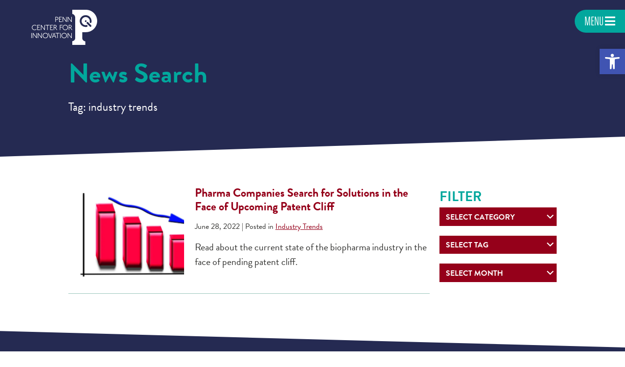

--- FILE ---
content_type: text/html; charset=UTF-8
request_url: https://pci.upenn.edu/tag/industry-trends/
body_size: 48876
content:
<!doctype html>
<html lang="en-US">
<head>
	<meta charset="UTF-8"><script type="text/javascript">(window.NREUM||(NREUM={})).init={ajax:{deny_list:["bam.nr-data.net"]},feature_flags:["soft_nav"]};(window.NREUM||(NREUM={})).loader_config={licenseKey:"a4aaf5d9ca",applicationID:"187807753",browserID:"187807767"};;/*! For license information please see nr-loader-rum-1.303.0.min.js.LICENSE.txt */
(()=>{var e,t,r={122:(e,t,r)=>{"use strict";r.d(t,{a:()=>i});var n=r(944);function i(e,t){try{if(!e||"object"!=typeof e)return(0,n.R)(3);if(!t||"object"!=typeof t)return(0,n.R)(4);const r=Object.create(Object.getPrototypeOf(t),Object.getOwnPropertyDescriptors(t)),a=0===Object.keys(r).length?e:r;for(let o in a)if(void 0!==e[o])try{if(null===e[o]){r[o]=null;continue}Array.isArray(e[o])&&Array.isArray(t[o])?r[o]=Array.from(new Set([...e[o],...t[o]])):"object"==typeof e[o]&&"object"==typeof t[o]?r[o]=i(e[o],t[o]):r[o]=e[o]}catch(e){r[o]||(0,n.R)(1,e)}return r}catch(e){(0,n.R)(2,e)}}},154:(e,t,r)=>{"use strict";r.d(t,{OF:()=>c,RI:()=>i,WN:()=>u,bv:()=>a,gm:()=>o,mw:()=>s,sb:()=>d});var n=r(863);const i="undefined"!=typeof window&&!!window.document,a="undefined"!=typeof WorkerGlobalScope&&("undefined"!=typeof self&&self instanceof WorkerGlobalScope&&self.navigator instanceof WorkerNavigator||"undefined"!=typeof globalThis&&globalThis instanceof WorkerGlobalScope&&globalThis.navigator instanceof WorkerNavigator),o=i?window:"undefined"!=typeof WorkerGlobalScope&&("undefined"!=typeof self&&self instanceof WorkerGlobalScope&&self||"undefined"!=typeof globalThis&&globalThis instanceof WorkerGlobalScope&&globalThis),s=Boolean("hidden"===o?.document?.visibilityState),c=/iPad|iPhone|iPod/.test(o.navigator?.userAgent),d=c&&"undefined"==typeof SharedWorker,u=((()=>{const e=o.navigator?.userAgent?.match(/Firefox[/\s](\d+\.\d+)/);Array.isArray(e)&&e.length>=2&&e[1]})(),Date.now()-(0,n.t)())},163:(e,t,r)=>{"use strict";r.d(t,{j:()=>E});var n=r(384),i=r(741);var a=r(555);r(860).K7.genericEvents;const o="experimental.resources",s="register",c=e=>{if(!e||"string"!=typeof e)return!1;try{document.createDocumentFragment().querySelector(e)}catch{return!1}return!0};var d=r(614),u=r(944),l=r(122);const f="[data-nr-mask]",g=e=>(0,l.a)(e,(()=>{const e={feature_flags:[],experimental:{allow_registered_children:!1,resources:!1},mask_selector:"*",block_selector:"[data-nr-block]",mask_input_options:{color:!1,date:!1,"datetime-local":!1,email:!1,month:!1,number:!1,range:!1,search:!1,tel:!1,text:!1,time:!1,url:!1,week:!1,textarea:!1,select:!1,password:!0}};return{ajax:{deny_list:void 0,block_internal:!0,enabled:!0,autoStart:!0},api:{get allow_registered_children(){return e.feature_flags.includes(s)||e.experimental.allow_registered_children},set allow_registered_children(t){e.experimental.allow_registered_children=t},duplicate_registered_data:!1},browser_consent_mode:{enabled:!1},distributed_tracing:{enabled:void 0,exclude_newrelic_header:void 0,cors_use_newrelic_header:void 0,cors_use_tracecontext_headers:void 0,allowed_origins:void 0},get feature_flags(){return e.feature_flags},set feature_flags(t){e.feature_flags=t},generic_events:{enabled:!0,autoStart:!0},harvest:{interval:30},jserrors:{enabled:!0,autoStart:!0},logging:{enabled:!0,autoStart:!0},metrics:{enabled:!0,autoStart:!0},obfuscate:void 0,page_action:{enabled:!0},page_view_event:{enabled:!0,autoStart:!0},page_view_timing:{enabled:!0,autoStart:!0},performance:{capture_marks:!1,capture_measures:!1,capture_detail:!0,resources:{get enabled(){return e.feature_flags.includes(o)||e.experimental.resources},set enabled(t){e.experimental.resources=t},asset_types:[],first_party_domains:[],ignore_newrelic:!0}},privacy:{cookies_enabled:!0},proxy:{assets:void 0,beacon:void 0},session:{expiresMs:d.wk,inactiveMs:d.BB},session_replay:{autoStart:!0,enabled:!1,preload:!1,sampling_rate:10,error_sampling_rate:100,collect_fonts:!1,inline_images:!1,fix_stylesheets:!0,mask_all_inputs:!0,get mask_text_selector(){return e.mask_selector},set mask_text_selector(t){c(t)?e.mask_selector="".concat(t,",").concat(f):""===t||null===t?e.mask_selector=f:(0,u.R)(5,t)},get block_class(){return"nr-block"},get ignore_class(){return"nr-ignore"},get mask_text_class(){return"nr-mask"},get block_selector(){return e.block_selector},set block_selector(t){c(t)?e.block_selector+=",".concat(t):""!==t&&(0,u.R)(6,t)},get mask_input_options(){return e.mask_input_options},set mask_input_options(t){t&&"object"==typeof t?e.mask_input_options={...t,password:!0}:(0,u.R)(7,t)}},session_trace:{enabled:!0,autoStart:!0},soft_navigations:{enabled:!0,autoStart:!0},spa:{enabled:!0,autoStart:!0},ssl:void 0,user_actions:{enabled:!0,elementAttributes:["id","className","tagName","type"]}}})());var p=r(154),h=r(324);let m=0;const v={buildEnv:h.F3,distMethod:h.Xs,version:h.xv,originTime:p.WN},b={consented:!1},y={appMetadata:{},get consented(){return this.session?.state?.consent||b.consented},set consented(e){b.consented=e},customTransaction:void 0,denyList:void 0,disabled:!1,harvester:void 0,isolatedBacklog:!1,isRecording:!1,loaderType:void 0,maxBytes:3e4,obfuscator:void 0,onerror:void 0,ptid:void 0,releaseIds:{},session:void 0,timeKeeper:void 0,registeredEntities:[],jsAttributesMetadata:{bytes:0},get harvestCount(){return++m}},_=e=>{const t=(0,l.a)(e,y),r=Object.keys(v).reduce((e,t)=>(e[t]={value:v[t],writable:!1,configurable:!0,enumerable:!0},e),{});return Object.defineProperties(t,r)};var w=r(701);const x=e=>{const t=e.startsWith("http");e+="/",r.p=t?e:"https://"+e};var S=r(836),k=r(241);const R={accountID:void 0,trustKey:void 0,agentID:void 0,licenseKey:void 0,applicationID:void 0,xpid:void 0},A=e=>(0,l.a)(e,R),T=new Set;function E(e,t={},r,o){let{init:s,info:c,loader_config:d,runtime:u={},exposed:l=!0}=t;if(!c){const e=(0,n.pV)();s=e.init,c=e.info,d=e.loader_config}e.init=g(s||{}),e.loader_config=A(d||{}),c.jsAttributes??={},p.bv&&(c.jsAttributes.isWorker=!0),e.info=(0,a.D)(c);const f=e.init,h=[c.beacon,c.errorBeacon];T.has(e.agentIdentifier)||(f.proxy.assets&&(x(f.proxy.assets),h.push(f.proxy.assets)),f.proxy.beacon&&h.push(f.proxy.beacon),e.beacons=[...h],function(e){const t=(0,n.pV)();Object.getOwnPropertyNames(i.W.prototype).forEach(r=>{const n=i.W.prototype[r];if("function"!=typeof n||"constructor"===n)return;let a=t[r];e[r]&&!1!==e.exposed&&"micro-agent"!==e.runtime?.loaderType&&(t[r]=(...t)=>{const n=e[r](...t);return a?a(...t):n})})}(e),(0,n.US)("activatedFeatures",w.B),e.runSoftNavOverSpa&&=!0===f.soft_navigations.enabled&&f.feature_flags.includes("soft_nav")),u.denyList=[...f.ajax.deny_list||[],...f.ajax.block_internal?h:[]],u.ptid=e.agentIdentifier,u.loaderType=r,e.runtime=_(u),T.has(e.agentIdentifier)||(e.ee=S.ee.get(e.agentIdentifier),e.exposed=l,(0,k.W)({agentIdentifier:e.agentIdentifier,drained:!!w.B?.[e.agentIdentifier],type:"lifecycle",name:"initialize",feature:void 0,data:e.config})),T.add(e.agentIdentifier)}},234:(e,t,r)=>{"use strict";r.d(t,{W:()=>a});var n=r(836),i=r(687);class a{constructor(e,t){this.agentIdentifier=e,this.ee=n.ee.get(e),this.featureName=t,this.blocked=!1}deregisterDrain(){(0,i.x3)(this.agentIdentifier,this.featureName)}}},241:(e,t,r)=>{"use strict";r.d(t,{W:()=>a});var n=r(154);const i="newrelic";function a(e={}){try{n.gm.dispatchEvent(new CustomEvent(i,{detail:e}))}catch(e){}}},261:(e,t,r)=>{"use strict";r.d(t,{$9:()=>d,BL:()=>s,CH:()=>g,Dl:()=>_,Fw:()=>y,PA:()=>m,Pl:()=>n,Pv:()=>k,Tb:()=>l,U2:()=>a,V1:()=>S,Wb:()=>x,bt:()=>b,cD:()=>v,d3:()=>w,dT:()=>c,eY:()=>p,fF:()=>f,hG:()=>i,k6:()=>o,nb:()=>h,o5:()=>u});const n="api-",i="addPageAction",a="addToTrace",o="addRelease",s="finished",c="interaction",d="log",u="noticeError",l="pauseReplay",f="recordCustomEvent",g="recordReplay",p="register",h="setApplicationVersion",m="setCurrentRouteName",v="setCustomAttribute",b="setErrorHandler",y="setPageViewName",_="setUserId",w="start",x="wrapLogger",S="measure",k="consent"},289:(e,t,r)=>{"use strict";r.d(t,{GG:()=>a,Qr:()=>s,sB:()=>o});var n=r(878);function i(){return"undefined"==typeof document||"complete"===document.readyState}function a(e,t){if(i())return e();(0,n.sp)("load",e,t)}function o(e){if(i())return e();(0,n.DD)("DOMContentLoaded",e)}function s(e){if(i())return e();(0,n.sp)("popstate",e)}},324:(e,t,r)=>{"use strict";r.d(t,{F3:()=>i,Xs:()=>a,xv:()=>n});const n="1.303.0",i="PROD",a="CDN"},374:(e,t,r)=>{r.nc=(()=>{try{return document?.currentScript?.nonce}catch(e){}return""})()},384:(e,t,r)=>{"use strict";r.d(t,{NT:()=>o,US:()=>u,Zm:()=>s,bQ:()=>d,dV:()=>c,pV:()=>l});var n=r(154),i=r(863),a=r(910);const o={beacon:"bam.nr-data.net",errorBeacon:"bam.nr-data.net"};function s(){return n.gm.NREUM||(n.gm.NREUM={}),void 0===n.gm.newrelic&&(n.gm.newrelic=n.gm.NREUM),n.gm.NREUM}function c(){let e=s();return e.o||(e.o={ST:n.gm.setTimeout,SI:n.gm.setImmediate||n.gm.setInterval,CT:n.gm.clearTimeout,XHR:n.gm.XMLHttpRequest,REQ:n.gm.Request,EV:n.gm.Event,PR:n.gm.Promise,MO:n.gm.MutationObserver,FETCH:n.gm.fetch,WS:n.gm.WebSocket},(0,a.i)(...Object.values(e.o))),e}function d(e,t){let r=s();r.initializedAgents??={},t.initializedAt={ms:(0,i.t)(),date:new Date},r.initializedAgents[e]=t}function u(e,t){s()[e]=t}function l(){return function(){let e=s();const t=e.info||{};e.info={beacon:o.beacon,errorBeacon:o.errorBeacon,...t}}(),function(){let e=s();const t=e.init||{};e.init={...t}}(),c(),function(){let e=s();const t=e.loader_config||{};e.loader_config={...t}}(),s()}},389:(e,t,r)=>{"use strict";function n(e,t=500,r={}){const n=r?.leading||!1;let i;return(...r)=>{n&&void 0===i&&(e.apply(this,r),i=setTimeout(()=>{i=clearTimeout(i)},t)),n||(clearTimeout(i),i=setTimeout(()=>{e.apply(this,r)},t))}}function i(e){let t=!1;return(...r)=>{t||(t=!0,e.apply(this,r))}}r.d(t,{J:()=>i,s:()=>n})},555:(e,t,r)=>{"use strict";r.d(t,{D:()=>s,f:()=>o});var n=r(384),i=r(122);const a={beacon:n.NT.beacon,errorBeacon:n.NT.errorBeacon,licenseKey:void 0,applicationID:void 0,sa:void 0,queueTime:void 0,applicationTime:void 0,ttGuid:void 0,user:void 0,account:void 0,product:void 0,extra:void 0,jsAttributes:{},userAttributes:void 0,atts:void 0,transactionName:void 0,tNamePlain:void 0};function o(e){try{return!!e.licenseKey&&!!e.errorBeacon&&!!e.applicationID}catch(e){return!1}}const s=e=>(0,i.a)(e,a)},566:(e,t,r)=>{"use strict";r.d(t,{LA:()=>s,bz:()=>o});var n=r(154);const i="xxxxxxxx-xxxx-4xxx-yxxx-xxxxxxxxxxxx";function a(e,t){return e?15&e[t]:16*Math.random()|0}function o(){const e=n.gm?.crypto||n.gm?.msCrypto;let t,r=0;return e&&e.getRandomValues&&(t=e.getRandomValues(new Uint8Array(30))),i.split("").map(e=>"x"===e?a(t,r++).toString(16):"y"===e?(3&a()|8).toString(16):e).join("")}function s(e){const t=n.gm?.crypto||n.gm?.msCrypto;let r,i=0;t&&t.getRandomValues&&(r=t.getRandomValues(new Uint8Array(e)));const o=[];for(var s=0;s<e;s++)o.push(a(r,i++).toString(16));return o.join("")}},606:(e,t,r)=>{"use strict";r.d(t,{i:()=>a});var n=r(908);a.on=o;var i=a.handlers={};function a(e,t,r,a){o(a||n.d,i,e,t,r)}function o(e,t,r,i,a){a||(a="feature"),e||(e=n.d);var o=t[a]=t[a]||{};(o[r]=o[r]||[]).push([e,i])}},607:(e,t,r)=>{"use strict";r.d(t,{W:()=>n});const n=(0,r(566).bz)()},614:(e,t,r)=>{"use strict";r.d(t,{BB:()=>o,H3:()=>n,g:()=>d,iL:()=>c,tS:()=>s,uh:()=>i,wk:()=>a});const n="NRBA",i="SESSION",a=144e5,o=18e5,s={STARTED:"session-started",PAUSE:"session-pause",RESET:"session-reset",RESUME:"session-resume",UPDATE:"session-update"},c={SAME_TAB:"same-tab",CROSS_TAB:"cross-tab"},d={OFF:0,FULL:1,ERROR:2}},630:(e,t,r)=>{"use strict";r.d(t,{T:()=>n});const n=r(860).K7.pageViewEvent},646:(e,t,r)=>{"use strict";r.d(t,{y:()=>n});class n{constructor(e){this.contextId=e}}},687:(e,t,r)=>{"use strict";r.d(t,{Ak:()=>d,Ze:()=>f,x3:()=>u});var n=r(241),i=r(836),a=r(606),o=r(860),s=r(646);const c={};function d(e,t){const r={staged:!1,priority:o.P3[t]||0};l(e),c[e].get(t)||c[e].set(t,r)}function u(e,t){e&&c[e]&&(c[e].get(t)&&c[e].delete(t),p(e,t,!1),c[e].size&&g(e))}function l(e){if(!e)throw new Error("agentIdentifier required");c[e]||(c[e]=new Map)}function f(e="",t="feature",r=!1){if(l(e),!e||!c[e].get(t)||r)return p(e,t);c[e].get(t).staged=!0,g(e)}function g(e){const t=Array.from(c[e]);t.every(([e,t])=>t.staged)&&(t.sort((e,t)=>e[1].priority-t[1].priority),t.forEach(([t])=>{c[e].delete(t),p(e,t)}))}function p(e,t,r=!0){const o=e?i.ee.get(e):i.ee,c=a.i.handlers;if(!o.aborted&&o.backlog&&c){if((0,n.W)({agentIdentifier:e,type:"lifecycle",name:"drain",feature:t}),r){const e=o.backlog[t],r=c[t];if(r){for(let t=0;e&&t<e.length;++t)h(e[t],r);Object.entries(r).forEach(([e,t])=>{Object.values(t||{}).forEach(t=>{t[0]?.on&&t[0]?.context()instanceof s.y&&t[0].on(e,t[1])})})}}o.isolatedBacklog||delete c[t],o.backlog[t]=null,o.emit("drain-"+t,[])}}function h(e,t){var r=e[1];Object.values(t[r]||{}).forEach(t=>{var r=e[0];if(t[0]===r){var n=t[1],i=e[3],a=e[2];n.apply(i,a)}})}},699:(e,t,r)=>{"use strict";r.d(t,{It:()=>a,KC:()=>s,No:()=>i,qh:()=>o});var n=r(860);const i=16e3,a=1e6,o="SESSION_ERROR",s={[n.K7.logging]:!0,[n.K7.genericEvents]:!1,[n.K7.jserrors]:!1,[n.K7.ajax]:!1}},701:(e,t,r)=>{"use strict";r.d(t,{B:()=>a,t:()=>o});var n=r(241);const i=new Set,a={};function o(e,t){const r=t.agentIdentifier;a[r]??={},e&&"object"==typeof e&&(i.has(r)||(t.ee.emit("rumresp",[e]),a[r]=e,i.add(r),(0,n.W)({agentIdentifier:r,loaded:!0,drained:!0,type:"lifecycle",name:"load",feature:void 0,data:e})))}},741:(e,t,r)=>{"use strict";r.d(t,{W:()=>a});var n=r(944),i=r(261);class a{#e(e,...t){if(this[e]!==a.prototype[e])return this[e](...t);(0,n.R)(35,e)}addPageAction(e,t){return this.#e(i.hG,e,t)}register(e){return this.#e(i.eY,e)}recordCustomEvent(e,t){return this.#e(i.fF,e,t)}setPageViewName(e,t){return this.#e(i.Fw,e,t)}setCustomAttribute(e,t,r){return this.#e(i.cD,e,t,r)}noticeError(e,t){return this.#e(i.o5,e,t)}setUserId(e){return this.#e(i.Dl,e)}setApplicationVersion(e){return this.#e(i.nb,e)}setErrorHandler(e){return this.#e(i.bt,e)}addRelease(e,t){return this.#e(i.k6,e,t)}log(e,t){return this.#e(i.$9,e,t)}start(){return this.#e(i.d3)}finished(e){return this.#e(i.BL,e)}recordReplay(){return this.#e(i.CH)}pauseReplay(){return this.#e(i.Tb)}addToTrace(e){return this.#e(i.U2,e)}setCurrentRouteName(e){return this.#e(i.PA,e)}interaction(e){return this.#e(i.dT,e)}wrapLogger(e,t,r){return this.#e(i.Wb,e,t,r)}measure(e,t){return this.#e(i.V1,e,t)}consent(e){return this.#e(i.Pv,e)}}},773:(e,t,r)=>{"use strict";r.d(t,{z_:()=>a,XG:()=>s,TZ:()=>n,rs:()=>i,xV:()=>o});r(154),r(566),r(384);const n=r(860).K7.metrics,i="sm",a="cm",o="storeSupportabilityMetrics",s="storeEventMetrics"},782:(e,t,r)=>{"use strict";r.d(t,{T:()=>n});const n=r(860).K7.pageViewTiming},836:(e,t,r)=>{"use strict";r.d(t,{P:()=>s,ee:()=>c});var n=r(384),i=r(990),a=r(646),o=r(607);const s="nr@context:".concat(o.W),c=function e(t,r){var n={},o={},u={},l=!1;try{l=16===r.length&&d.initializedAgents?.[r]?.runtime.isolatedBacklog}catch(e){}var f={on:p,addEventListener:p,removeEventListener:function(e,t){var r=n[e];if(!r)return;for(var i=0;i<r.length;i++)r[i]===t&&r.splice(i,1)},emit:function(e,r,n,i,a){!1!==a&&(a=!0);if(c.aborted&&!i)return;t&&a&&t.emit(e,r,n);var s=g(n);h(e).forEach(e=>{e.apply(s,r)});var d=v()[o[e]];d&&d.push([f,e,r,s]);return s},get:m,listeners:h,context:g,buffer:function(e,t){const r=v();if(t=t||"feature",f.aborted)return;Object.entries(e||{}).forEach(([e,n])=>{o[n]=t,t in r||(r[t]=[])})},abort:function(){f._aborted=!0,Object.keys(f.backlog).forEach(e=>{delete f.backlog[e]})},isBuffering:function(e){return!!v()[o[e]]},debugId:r,backlog:l?{}:t&&"object"==typeof t.backlog?t.backlog:{},isolatedBacklog:l};return Object.defineProperty(f,"aborted",{get:()=>{let e=f._aborted||!1;return e||(t&&(e=t.aborted),e)}}),f;function g(e){return e&&e instanceof a.y?e:e?(0,i.I)(e,s,()=>new a.y(s)):new a.y(s)}function p(e,t){n[e]=h(e).concat(t)}function h(e){return n[e]||[]}function m(t){return u[t]=u[t]||e(f,t)}function v(){return f.backlog}}(void 0,"globalEE"),d=(0,n.Zm)();d.ee||(d.ee=c)},843:(e,t,r)=>{"use strict";r.d(t,{u:()=>i});var n=r(878);function i(e,t=!1,r,i){(0,n.DD)("visibilitychange",function(){if(t)return void("hidden"===document.visibilityState&&e());e(document.visibilityState)},r,i)}},860:(e,t,r)=>{"use strict";r.d(t,{$J:()=>u,K7:()=>c,P3:()=>d,XX:()=>i,Yy:()=>s,df:()=>a,qY:()=>n,v4:()=>o});const n="events",i="jserrors",a="browser/blobs",o="rum",s="browser/logs",c={ajax:"ajax",genericEvents:"generic_events",jserrors:i,logging:"logging",metrics:"metrics",pageAction:"page_action",pageViewEvent:"page_view_event",pageViewTiming:"page_view_timing",sessionReplay:"session_replay",sessionTrace:"session_trace",softNav:"soft_navigations",spa:"spa"},d={[c.pageViewEvent]:1,[c.pageViewTiming]:2,[c.metrics]:3,[c.jserrors]:4,[c.spa]:5,[c.ajax]:6,[c.sessionTrace]:7,[c.softNav]:8,[c.sessionReplay]:9,[c.logging]:10,[c.genericEvents]:11},u={[c.pageViewEvent]:o,[c.pageViewTiming]:n,[c.ajax]:n,[c.spa]:n,[c.softNav]:n,[c.metrics]:i,[c.jserrors]:i,[c.sessionTrace]:a,[c.sessionReplay]:a,[c.logging]:s,[c.genericEvents]:"ins"}},863:(e,t,r)=>{"use strict";function n(){return Math.floor(performance.now())}r.d(t,{t:()=>n})},878:(e,t,r)=>{"use strict";function n(e,t){return{capture:e,passive:!1,signal:t}}function i(e,t,r=!1,i){window.addEventListener(e,t,n(r,i))}function a(e,t,r=!1,i){document.addEventListener(e,t,n(r,i))}r.d(t,{DD:()=>a,jT:()=>n,sp:()=>i})},908:(e,t,r)=>{"use strict";r.d(t,{d:()=>n,p:()=>i});var n=r(836).ee.get("handle");function i(e,t,r,i,a){a?(a.buffer([e],i),a.emit(e,t,r)):(n.buffer([e],i),n.emit(e,t,r))}},910:(e,t,r)=>{"use strict";r.d(t,{i:()=>a});var n=r(944);const i=new Map;function a(...e){return e.every(e=>{if(i.has(e))return i.get(e);const t="function"==typeof e&&e.toString().includes("[native code]");return t||(0,n.R)(64,e?.name||e?.toString()),i.set(e,t),t})}},944:(e,t,r)=>{"use strict";r.d(t,{R:()=>i});var n=r(241);function i(e,t){"function"==typeof console.debug&&(console.debug("New Relic Warning: https://github.com/newrelic/newrelic-browser-agent/blob/main/docs/warning-codes.md#".concat(e),t),(0,n.W)({agentIdentifier:null,drained:null,type:"data",name:"warn",feature:"warn",data:{code:e,secondary:t}}))}},990:(e,t,r)=>{"use strict";r.d(t,{I:()=>i});var n=Object.prototype.hasOwnProperty;function i(e,t,r){if(n.call(e,t))return e[t];var i=r();if(Object.defineProperty&&Object.keys)try{return Object.defineProperty(e,t,{value:i,writable:!0,enumerable:!1}),i}catch(e){}return e[t]=i,i}}},n={};function i(e){var t=n[e];if(void 0!==t)return t.exports;var a=n[e]={exports:{}};return r[e](a,a.exports,i),a.exports}i.m=r,i.d=(e,t)=>{for(var r in t)i.o(t,r)&&!i.o(e,r)&&Object.defineProperty(e,r,{enumerable:!0,get:t[r]})},i.f={},i.e=e=>Promise.all(Object.keys(i.f).reduce((t,r)=>(i.f[r](e,t),t),[])),i.u=e=>"nr-rum-1.303.0.min.js",i.o=(e,t)=>Object.prototype.hasOwnProperty.call(e,t),e={},t="NRBA-1.303.0.PROD:",i.l=(r,n,a,o)=>{if(e[r])e[r].push(n);else{var s,c;if(void 0!==a)for(var d=document.getElementsByTagName("script"),u=0;u<d.length;u++){var l=d[u];if(l.getAttribute("src")==r||l.getAttribute("data-webpack")==t+a){s=l;break}}if(!s){c=!0;var f={296:"sha512-DjFbtykbDCyUDGsp+l/dYhH0LhW/Jv9sDnc+aleTRmpV1ZRfyOeip4Sv4USz3Fk0DZCWshsM7d24cTr9Xf3L/A=="};(s=document.createElement("script")).charset="utf-8",i.nc&&s.setAttribute("nonce",i.nc),s.setAttribute("data-webpack",t+a),s.src=r,0!==s.src.indexOf(window.location.origin+"/")&&(s.crossOrigin="anonymous"),f[o]&&(s.integrity=f[o])}e[r]=[n];var g=(t,n)=>{s.onerror=s.onload=null,clearTimeout(p);var i=e[r];if(delete e[r],s.parentNode&&s.parentNode.removeChild(s),i&&i.forEach(e=>e(n)),t)return t(n)},p=setTimeout(g.bind(null,void 0,{type:"timeout",target:s}),12e4);s.onerror=g.bind(null,s.onerror),s.onload=g.bind(null,s.onload),c&&document.head.appendChild(s)}},i.r=e=>{"undefined"!=typeof Symbol&&Symbol.toStringTag&&Object.defineProperty(e,Symbol.toStringTag,{value:"Module"}),Object.defineProperty(e,"__esModule",{value:!0})},i.p="https://js-agent.newrelic.com/",(()=>{var e={374:0,840:0};i.f.j=(t,r)=>{var n=i.o(e,t)?e[t]:void 0;if(0!==n)if(n)r.push(n[2]);else{var a=new Promise((r,i)=>n=e[t]=[r,i]);r.push(n[2]=a);var o=i.p+i.u(t),s=new Error;i.l(o,r=>{if(i.o(e,t)&&(0!==(n=e[t])&&(e[t]=void 0),n)){var a=r&&("load"===r.type?"missing":r.type),o=r&&r.target&&r.target.src;s.message="Loading chunk "+t+" failed.\n("+a+": "+o+")",s.name="ChunkLoadError",s.type=a,s.request=o,n[1](s)}},"chunk-"+t,t)}};var t=(t,r)=>{var n,a,[o,s,c]=r,d=0;if(o.some(t=>0!==e[t])){for(n in s)i.o(s,n)&&(i.m[n]=s[n]);if(c)c(i)}for(t&&t(r);d<o.length;d++)a=o[d],i.o(e,a)&&e[a]&&e[a][0](),e[a]=0},r=self["webpackChunk:NRBA-1.303.0.PROD"]=self["webpackChunk:NRBA-1.303.0.PROD"]||[];r.forEach(t.bind(null,0)),r.push=t.bind(null,r.push.bind(r))})(),(()=>{"use strict";i(374);var e=i(566),t=i(741);class r extends t.W{agentIdentifier=(0,e.LA)(16)}var n=i(860);const a=Object.values(n.K7);var o=i(163);var s=i(908),c=i(863),d=i(261),u=i(241),l=i(944),f=i(701),g=i(773);function p(e,t,i,a){const o=a||i;!o||o[e]&&o[e]!==r.prototype[e]||(o[e]=function(){(0,s.p)(g.xV,["API/"+e+"/called"],void 0,n.K7.metrics,i.ee),(0,u.W)({agentIdentifier:i.agentIdentifier,drained:!!f.B?.[i.agentIdentifier],type:"data",name:"api",feature:d.Pl+e,data:{}});try{return t.apply(this,arguments)}catch(e){(0,l.R)(23,e)}})}function h(e,t,r,n,i){const a=e.info;null===r?delete a.jsAttributes[t]:a.jsAttributes[t]=r,(i||null===r)&&(0,s.p)(d.Pl+n,[(0,c.t)(),t,r],void 0,"session",e.ee)}var m=i(687),v=i(234),b=i(289),y=i(154),_=i(384);const w=e=>y.RI&&!0===e?.privacy.cookies_enabled;function x(e){return!!(0,_.dV)().o.MO&&w(e)&&!0===e?.session_trace.enabled}var S=i(389),k=i(699);class R extends v.W{constructor(e,t){super(e.agentIdentifier,t),this.agentRef=e,this.abortHandler=void 0,this.featAggregate=void 0,this.loadedSuccessfully=void 0,this.onAggregateImported=new Promise(e=>{this.loadedSuccessfully=e}),this.deferred=Promise.resolve(),!1===e.init[this.featureName].autoStart?this.deferred=new Promise((t,r)=>{this.ee.on("manual-start-all",(0,S.J)(()=>{(0,m.Ak)(e.agentIdentifier,this.featureName),t()}))}):(0,m.Ak)(e.agentIdentifier,t)}importAggregator(e,t,r={}){if(this.featAggregate)return;const n=async()=>{let n;await this.deferred;try{if(w(e.init)){const{setupAgentSession:t}=await i.e(296).then(i.bind(i,305));n=t(e)}}catch(e){(0,l.R)(20,e),this.ee.emit("internal-error",[e]),(0,s.p)(k.qh,[e],void 0,this.featureName,this.ee)}try{if(!this.#t(this.featureName,n,e.init))return(0,m.Ze)(this.agentIdentifier,this.featureName),void this.loadedSuccessfully(!1);const{Aggregate:i}=await t();this.featAggregate=new i(e,r),e.runtime.harvester.initializedAggregates.push(this.featAggregate),this.loadedSuccessfully(!0)}catch(e){(0,l.R)(34,e),this.abortHandler?.(),(0,m.Ze)(this.agentIdentifier,this.featureName,!0),this.loadedSuccessfully(!1),this.ee&&this.ee.abort()}};y.RI?(0,b.GG)(()=>n(),!0):n()}#t(e,t,r){if(this.blocked)return!1;switch(e){case n.K7.sessionReplay:return x(r)&&!!t;case n.K7.sessionTrace:return!!t;default:return!0}}}var A=i(630),T=i(614);class E extends R{static featureName=A.T;constructor(e){var t;super(e,A.T),this.setupInspectionEvents(e.agentIdentifier),t=e,p(d.Fw,function(e,r){"string"==typeof e&&("/"!==e.charAt(0)&&(e="/"+e),t.runtime.customTransaction=(r||"http://custom.transaction")+e,(0,s.p)(d.Pl+d.Fw,[(0,c.t)()],void 0,void 0,t.ee))},t),this.importAggregator(e,()=>i.e(296).then(i.bind(i,108)))}setupInspectionEvents(e){const t=(t,r)=>{t&&(0,u.W)({agentIdentifier:e,timeStamp:t.timeStamp,loaded:"complete"===t.target.readyState,type:"window",name:r,data:t.target.location+""})};(0,b.sB)(e=>{t(e,"DOMContentLoaded")}),(0,b.GG)(e=>{t(e,"load")}),(0,b.Qr)(e=>{t(e,"navigate")}),this.ee.on(T.tS.UPDATE,(t,r)=>{(0,u.W)({agentIdentifier:e,type:"lifecycle",name:"session",data:r})})}}var N=i(843),j=i(878),I=i(782);class P extends R{static featureName=I.T;constructor(e){super(e,I.T),y.RI&&((0,N.u)(()=>(0,s.p)("docHidden",[(0,c.t)()],void 0,I.T,this.ee),!0),(0,j.sp)("pagehide",()=>(0,s.p)("winPagehide",[(0,c.t)()],void 0,I.T,this.ee)),this.importAggregator(e,()=>i.e(296).then(i.bind(i,350))))}}class O extends R{static featureName=g.TZ;constructor(e){super(e,g.TZ),y.RI&&document.addEventListener("securitypolicyviolation",e=>{(0,s.p)(g.xV,["Generic/CSPViolation/Detected"],void 0,this.featureName,this.ee)}),this.importAggregator(e,()=>i.e(296).then(i.bind(i,623)))}}new class extends r{constructor(e){var t;(super(),y.gm)?(this.features={},(0,_.bQ)(this.agentIdentifier,this),this.desiredFeatures=new Set(e.features||[]),this.desiredFeatures.add(E),this.runSoftNavOverSpa=[...this.desiredFeatures].some(e=>e.featureName===n.K7.softNav),(0,o.j)(this,e,e.loaderType||"agent"),t=this,p(d.cD,function(e,r,n=!1){if("string"==typeof e){if(["string","number","boolean"].includes(typeof r)||null===r)return h(t,e,r,d.cD,n);(0,l.R)(40,typeof r)}else(0,l.R)(39,typeof e)},t),function(e){p(d.Dl,function(t){if("string"==typeof t||null===t)return h(e,"enduser.id",t,d.Dl,!0);(0,l.R)(41,typeof t)},e)}(this),function(e){p(d.nb,function(t){if("string"==typeof t||null===t)return h(e,"application.version",t,d.nb,!1);(0,l.R)(42,typeof t)},e)}(this),function(e){p(d.d3,function(){e.ee.emit("manual-start-all")},e)}(this),function(e){p(d.Pv,function(t=!0){if("boolean"==typeof t){if((0,s.p)(d.Pl+d.Pv,[t],void 0,"session",e.ee),e.runtime.consented=t,t){const t=e.features.page_view_event;t.onAggregateImported.then(e=>{const r=t.featAggregate;e&&!r.sentRum&&r.sendRum()})}}else(0,l.R)(65,typeof t)},e)}(this),this.run()):(0,l.R)(21)}get config(){return{info:this.info,init:this.init,loader_config:this.loader_config,runtime:this.runtime}}get api(){return this}run(){try{const e=function(e){const t={};return a.forEach(r=>{t[r]=!!e[r]?.enabled}),t}(this.init),t=[...this.desiredFeatures];t.sort((e,t)=>n.P3[e.featureName]-n.P3[t.featureName]),t.forEach(t=>{if(!e[t.featureName]&&t.featureName!==n.K7.pageViewEvent)return;if(this.runSoftNavOverSpa&&t.featureName===n.K7.spa)return;if(!this.runSoftNavOverSpa&&t.featureName===n.K7.softNav)return;const r=function(e){switch(e){case n.K7.ajax:return[n.K7.jserrors];case n.K7.sessionTrace:return[n.K7.ajax,n.K7.pageViewEvent];case n.K7.sessionReplay:return[n.K7.sessionTrace];case n.K7.pageViewTiming:return[n.K7.pageViewEvent];default:return[]}}(t.featureName).filter(e=>!(e in this.features));r.length>0&&(0,l.R)(36,{targetFeature:t.featureName,missingDependencies:r}),this.features[t.featureName]=new t(this)})}catch(e){(0,l.R)(22,e);for(const e in this.features)this.features[e].abortHandler?.();const t=(0,_.Zm)();delete t.initializedAgents[this.agentIdentifier]?.features,delete this.sharedAggregator;return t.ee.get(this.agentIdentifier).abort(),!1}}}({features:[E,P,O],loaderType:"lite"})})()})();</script>
	<meta name="viewport" content="width=device-width, initial-scale=1">
	<link rel="profile" href="https://gmpg.org/xfn/11">

	<script src="https://kit.fontawesome.com/c3c7270d70.js" crossorigin="anonymous"></script>

	<meta name='robots' content='index, follow, max-image-preview:large, max-snippet:-1, max-video-preview:-1' />
	<style>img:is([sizes="auto" i], [sizes^="auto," i]) { contain-intrinsic-size: 3000px 1500px }</style>
	
	<!-- This site is optimized with the Yoast SEO plugin v26.0 - https://yoast.com/wordpress/plugins/seo/ -->
	<title>industry trends Archives - Penn Center for Innovation</title>
	<link rel="canonical" href="https://pci.upenn.edu/tag/industry-trends/" />
	<meta property="og:locale" content="en_US" />
	<meta property="og:type" content="article" />
	<meta property="og:title" content="industry trends Archives - Penn Center for Innovation" />
	<meta property="og:url" content="https://pci.upenn.edu/tag/industry-trends/" />
	<meta property="og:site_name" content="Penn Center for Innovation" />
	<meta name="twitter:card" content="summary_large_image" />
	<script type="application/ld+json" class="yoast-schema-graph">{"@context":"https://schema.org","@graph":[{"@type":"CollectionPage","@id":"https://pci.upenn.edu/tag/industry-trends/","url":"https://pci.upenn.edu/tag/industry-trends/","name":"industry trends Archives - Penn Center for Innovation","isPartOf":{"@id":"https://pci.upenn.edu/#website"},"primaryImageOfPage":{"@id":"https://pci.upenn.edu/tag/industry-trends/#primaryimage"},"image":{"@id":"https://pci.upenn.edu/tag/industry-trends/#primaryimage"},"thumbnailUrl":"https://pci.upenn.edu/wp-content/uploads/2022/06/business-graph-failure.jpg","breadcrumb":{"@id":"https://pci.upenn.edu/tag/industry-trends/#breadcrumb"},"inLanguage":"en-US"},{"@type":"ImageObject","inLanguage":"en-US","@id":"https://pci.upenn.edu/tag/industry-trends/#primaryimage","url":"https://pci.upenn.edu/wp-content/uploads/2022/06/business-graph-failure.jpg","contentUrl":"https://pci.upenn.edu/wp-content/uploads/2022/06/business-graph-failure.jpg","width":615,"height":407},{"@type":"BreadcrumbList","@id":"https://pci.upenn.edu/tag/industry-trends/#breadcrumb","itemListElement":[{"@type":"ListItem","position":1,"name":"Home","item":"https://pci.upenn.edu/"},{"@type":"ListItem","position":2,"name":"industry trends"}]},{"@type":"WebSite","@id":"https://pci.upenn.edu/#website","url":"https://pci.upenn.edu/","name":"Penn Center for Innovation","description":"Penn’s one-stop solution for technology commercialization and entrepreneurship","publisher":{"@id":"https://pci.upenn.edu/#organization"},"potentialAction":[{"@type":"SearchAction","target":{"@type":"EntryPoint","urlTemplate":"https://pci.upenn.edu/?s={search_term_string}"},"query-input":{"@type":"PropertyValueSpecification","valueRequired":true,"valueName":"search_term_string"}}],"inLanguage":"en-US"},{"@type":"Organization","@id":"https://pci.upenn.edu/#organization","name":"Penn Center for Innovation","url":"https://pci.upenn.edu/","logo":{"@type":"ImageObject","inLanguage":"en-US","@id":"https://pci.upenn.edu/#/schema/logo/image/","url":"https://pci.upenn.edu/wp-content/uploads/2021/11/PCI-Logo_icon_PCI_main.png","contentUrl":"https://pci.upenn.edu/wp-content/uploads/2021/11/PCI-Logo_icon_PCI_main.png","width":3374,"height":2625,"caption":"Penn Center for Innovation"},"image":{"@id":"https://pci.upenn.edu/#/schema/logo/image/"}}]}</script>
	<!-- / Yoast SEO plugin. -->


<link rel='dns-prefetch' href='//pci.upenn.edu' />
<link rel='dns-prefetch' href='//www.googletagmanager.com' />
<link rel="alternate" type="application/rss+xml" title="Penn Center for Innovation &raquo; Feed" href="https://pci.upenn.edu/feed/" />
<link rel="alternate" type="application/rss+xml" title="Penn Center for Innovation &raquo; Comments Feed" href="https://pci.upenn.edu/comments/feed/" />
<link rel="alternate" type="application/rss+xml" title="Penn Center for Innovation &raquo; industry trends Tag Feed" href="https://pci.upenn.edu/tag/industry-trends/feed/" />
		<!-- This site uses the Google Analytics by MonsterInsights plugin v9.8.0 - Using Analytics tracking - https://www.monsterinsights.com/ -->
							<script src="//www.googletagmanager.com/gtag/js?id=G-WG5B9X4E8E"  data-cfasync="false" data-wpfc-render="false" type="text/javascript" async></script>
			<script data-cfasync="false" data-wpfc-render="false" type="text/javascript">
				var mi_version = '9.8.0';
				var mi_track_user = true;
				var mi_no_track_reason = '';
								var MonsterInsightsDefaultLocations = {"page_location":"https:\/\/pci.upenn.edu\/tag\/industry-trends\/"};
								if ( typeof MonsterInsightsPrivacyGuardFilter === 'function' ) {
					var MonsterInsightsLocations = (typeof MonsterInsightsExcludeQuery === 'object') ? MonsterInsightsPrivacyGuardFilter( MonsterInsightsExcludeQuery ) : MonsterInsightsPrivacyGuardFilter( MonsterInsightsDefaultLocations );
				} else {
					var MonsterInsightsLocations = (typeof MonsterInsightsExcludeQuery === 'object') ? MonsterInsightsExcludeQuery : MonsterInsightsDefaultLocations;
				}

								var disableStrs = [
										'ga-disable-G-WG5B9X4E8E',
									];

				/* Function to detect opted out users */
				function __gtagTrackerIsOptedOut() {
					for (var index = 0; index < disableStrs.length; index++) {
						if (document.cookie.indexOf(disableStrs[index] + '=true') > -1) {
							return true;
						}
					}

					return false;
				}

				/* Disable tracking if the opt-out cookie exists. */
				if (__gtagTrackerIsOptedOut()) {
					for (var index = 0; index < disableStrs.length; index++) {
						window[disableStrs[index]] = true;
					}
				}

				/* Opt-out function */
				function __gtagTrackerOptout() {
					for (var index = 0; index < disableStrs.length; index++) {
						document.cookie = disableStrs[index] + '=true; expires=Thu, 31 Dec 2099 23:59:59 UTC; path=/';
						window[disableStrs[index]] = true;
					}
				}

				if ('undefined' === typeof gaOptout) {
					function gaOptout() {
						__gtagTrackerOptout();
					}
				}
								window.dataLayer = window.dataLayer || [];

				window.MonsterInsightsDualTracker = {
					helpers: {},
					trackers: {},
				};
				if (mi_track_user) {
					function __gtagDataLayer() {
						dataLayer.push(arguments);
					}

					function __gtagTracker(type, name, parameters) {
						if (!parameters) {
							parameters = {};
						}

						if (parameters.send_to) {
							__gtagDataLayer.apply(null, arguments);
							return;
						}

						if (type === 'event') {
														parameters.send_to = monsterinsights_frontend.v4_id;
							var hookName = name;
							if (typeof parameters['event_category'] !== 'undefined') {
								hookName = parameters['event_category'] + ':' + name;
							}

							if (typeof MonsterInsightsDualTracker.trackers[hookName] !== 'undefined') {
								MonsterInsightsDualTracker.trackers[hookName](parameters);
							} else {
								__gtagDataLayer('event', name, parameters);
							}
							
						} else {
							__gtagDataLayer.apply(null, arguments);
						}
					}

					__gtagTracker('js', new Date());
					__gtagTracker('set', {
						'developer_id.dZGIzZG': true,
											});
					if ( MonsterInsightsLocations.page_location ) {
						__gtagTracker('set', MonsterInsightsLocations);
					}
										__gtagTracker('config', 'G-WG5B9X4E8E', {"forceSSL":"true","link_attribution":"true"} );
										window.gtag = __gtagTracker;										(function () {
						/* https://developers.google.com/analytics/devguides/collection/analyticsjs/ */
						/* ga and __gaTracker compatibility shim. */
						var noopfn = function () {
							return null;
						};
						var newtracker = function () {
							return new Tracker();
						};
						var Tracker = function () {
							return null;
						};
						var p = Tracker.prototype;
						p.get = noopfn;
						p.set = noopfn;
						p.send = function () {
							var args = Array.prototype.slice.call(arguments);
							args.unshift('send');
							__gaTracker.apply(null, args);
						};
						var __gaTracker = function () {
							var len = arguments.length;
							if (len === 0) {
								return;
							}
							var f = arguments[len - 1];
							if (typeof f !== 'object' || f === null || typeof f.hitCallback !== 'function') {
								if ('send' === arguments[0]) {
									var hitConverted, hitObject = false, action;
									if ('event' === arguments[1]) {
										if ('undefined' !== typeof arguments[3]) {
											hitObject = {
												'eventAction': arguments[3],
												'eventCategory': arguments[2],
												'eventLabel': arguments[4],
												'value': arguments[5] ? arguments[5] : 1,
											}
										}
									}
									if ('pageview' === arguments[1]) {
										if ('undefined' !== typeof arguments[2]) {
											hitObject = {
												'eventAction': 'page_view',
												'page_path': arguments[2],
											}
										}
									}
									if (typeof arguments[2] === 'object') {
										hitObject = arguments[2];
									}
									if (typeof arguments[5] === 'object') {
										Object.assign(hitObject, arguments[5]);
									}
									if ('undefined' !== typeof arguments[1].hitType) {
										hitObject = arguments[1];
										if ('pageview' === hitObject.hitType) {
											hitObject.eventAction = 'page_view';
										}
									}
									if (hitObject) {
										action = 'timing' === arguments[1].hitType ? 'timing_complete' : hitObject.eventAction;
										hitConverted = mapArgs(hitObject);
										__gtagTracker('event', action, hitConverted);
									}
								}
								return;
							}

							function mapArgs(args) {
								var arg, hit = {};
								var gaMap = {
									'eventCategory': 'event_category',
									'eventAction': 'event_action',
									'eventLabel': 'event_label',
									'eventValue': 'event_value',
									'nonInteraction': 'non_interaction',
									'timingCategory': 'event_category',
									'timingVar': 'name',
									'timingValue': 'value',
									'timingLabel': 'event_label',
									'page': 'page_path',
									'location': 'page_location',
									'title': 'page_title',
									'referrer' : 'page_referrer',
								};
								for (arg in args) {
																		if (!(!args.hasOwnProperty(arg) || !gaMap.hasOwnProperty(arg))) {
										hit[gaMap[arg]] = args[arg];
									} else {
										hit[arg] = args[arg];
									}
								}
								return hit;
							}

							try {
								f.hitCallback();
							} catch (ex) {
							}
						};
						__gaTracker.create = newtracker;
						__gaTracker.getByName = newtracker;
						__gaTracker.getAll = function () {
							return [];
						};
						__gaTracker.remove = noopfn;
						__gaTracker.loaded = true;
						window['__gaTracker'] = __gaTracker;
					})();
									} else {
										console.log("");
					(function () {
						function __gtagTracker() {
							return null;
						}

						window['__gtagTracker'] = __gtagTracker;
						window['gtag'] = __gtagTracker;
					})();
									}
			</script>
			
							<!-- / Google Analytics by MonsterInsights -->
		<script type="text/javascript">
/* <![CDATA[ */
window._wpemojiSettings = {"baseUrl":"https:\/\/s.w.org\/images\/core\/emoji\/16.0.1\/72x72\/","ext":".png","svgUrl":"https:\/\/s.w.org\/images\/core\/emoji\/16.0.1\/svg\/","svgExt":".svg","source":{"concatemoji":"https:\/\/pci.upenn.edu\/wp-includes\/js\/wp-emoji-release.min.js?ver=6.8.3"}};
/*! This file is auto-generated */
!function(s,n){var o,i,e;function c(e){try{var t={supportTests:e,timestamp:(new Date).valueOf()};sessionStorage.setItem(o,JSON.stringify(t))}catch(e){}}function p(e,t,n){e.clearRect(0,0,e.canvas.width,e.canvas.height),e.fillText(t,0,0);var t=new Uint32Array(e.getImageData(0,0,e.canvas.width,e.canvas.height).data),a=(e.clearRect(0,0,e.canvas.width,e.canvas.height),e.fillText(n,0,0),new Uint32Array(e.getImageData(0,0,e.canvas.width,e.canvas.height).data));return t.every(function(e,t){return e===a[t]})}function u(e,t){e.clearRect(0,0,e.canvas.width,e.canvas.height),e.fillText(t,0,0);for(var n=e.getImageData(16,16,1,1),a=0;a<n.data.length;a++)if(0!==n.data[a])return!1;return!0}function f(e,t,n,a){switch(t){case"flag":return n(e,"\ud83c\udff3\ufe0f\u200d\u26a7\ufe0f","\ud83c\udff3\ufe0f\u200b\u26a7\ufe0f")?!1:!n(e,"\ud83c\udde8\ud83c\uddf6","\ud83c\udde8\u200b\ud83c\uddf6")&&!n(e,"\ud83c\udff4\udb40\udc67\udb40\udc62\udb40\udc65\udb40\udc6e\udb40\udc67\udb40\udc7f","\ud83c\udff4\u200b\udb40\udc67\u200b\udb40\udc62\u200b\udb40\udc65\u200b\udb40\udc6e\u200b\udb40\udc67\u200b\udb40\udc7f");case"emoji":return!a(e,"\ud83e\udedf")}return!1}function g(e,t,n,a){var r="undefined"!=typeof WorkerGlobalScope&&self instanceof WorkerGlobalScope?new OffscreenCanvas(300,150):s.createElement("canvas"),o=r.getContext("2d",{willReadFrequently:!0}),i=(o.textBaseline="top",o.font="600 32px Arial",{});return e.forEach(function(e){i[e]=t(o,e,n,a)}),i}function t(e){var t=s.createElement("script");t.src=e,t.defer=!0,s.head.appendChild(t)}"undefined"!=typeof Promise&&(o="wpEmojiSettingsSupports",i=["flag","emoji"],n.supports={everything:!0,everythingExceptFlag:!0},e=new Promise(function(e){s.addEventListener("DOMContentLoaded",e,{once:!0})}),new Promise(function(t){var n=function(){try{var e=JSON.parse(sessionStorage.getItem(o));if("object"==typeof e&&"number"==typeof e.timestamp&&(new Date).valueOf()<e.timestamp+604800&&"object"==typeof e.supportTests)return e.supportTests}catch(e){}return null}();if(!n){if("undefined"!=typeof Worker&&"undefined"!=typeof OffscreenCanvas&&"undefined"!=typeof URL&&URL.createObjectURL&&"undefined"!=typeof Blob)try{var e="postMessage("+g.toString()+"("+[JSON.stringify(i),f.toString(),p.toString(),u.toString()].join(",")+"));",a=new Blob([e],{type:"text/javascript"}),r=new Worker(URL.createObjectURL(a),{name:"wpTestEmojiSupports"});return void(r.onmessage=function(e){c(n=e.data),r.terminate(),t(n)})}catch(e){}c(n=g(i,f,p,u))}t(n)}).then(function(e){for(var t in e)n.supports[t]=e[t],n.supports.everything=n.supports.everything&&n.supports[t],"flag"!==t&&(n.supports.everythingExceptFlag=n.supports.everythingExceptFlag&&n.supports[t]);n.supports.everythingExceptFlag=n.supports.everythingExceptFlag&&!n.supports.flag,n.DOMReady=!1,n.readyCallback=function(){n.DOMReady=!0}}).then(function(){return e}).then(function(){var e;n.supports.everything||(n.readyCallback(),(e=n.source||{}).concatemoji?t(e.concatemoji):e.wpemoji&&e.twemoji&&(t(e.twemoji),t(e.wpemoji)))}))}((window,document),window._wpemojiSettings);
/* ]]> */
</script>
<style id='wp-emoji-styles-inline-css' type='text/css'>

	img.wp-smiley, img.emoji {
		display: inline !important;
		border: none !important;
		box-shadow: none !important;
		height: 1em !important;
		width: 1em !important;
		margin: 0 0.07em !important;
		vertical-align: -0.1em !important;
		background: none !important;
		padding: 0 !important;
	}
</style>
<link rel='stylesheet' id='wp-block-library-css' href='https://pci.upenn.edu/wp-includes/css/dist/block-library/style.min.css?ver=6.8.3' type='text/css' media='all' />
<style id='classic-theme-styles-inline-css' type='text/css'>
/*! This file is auto-generated */
.wp-block-button__link{color:#fff;background-color:#32373c;border-radius:9999px;box-shadow:none;text-decoration:none;padding:calc(.667em + 2px) calc(1.333em + 2px);font-size:1.125em}.wp-block-file__button{background:#32373c;color:#fff;text-decoration:none}
</style>
<style id='create-block-ep-login-block-style-inline-css' type='text/css'>
#ep_attendee_login_form_wrapper.block_login_custom_class{display:inline-block!important;margin:0 auto;max-width:none!important;width:100%}.ep-login-form .ep-event-avatar svg{fill:#fff;font-weight:400;height:90px;width:90px}.wp-block-create-block-ep-login-block.aligncenter{min-width:480px!important;text-align:inherit!important;width:480px!important}.wp-block-create-block-ep-login-block.alignright{min-width:480px!important;width:480px!important}.wp-block-create-block-ep-login-block.alignleft{float:none!important;min-width:480px!important;width:480px!important}.wp-block-buttons>.wp-block-button.wp-block-button__width-25{width:calc(25% - var(--wp--style--block-gap, .5em)*.75)!important}.wp-block-button.wp-block-button__width-50{width:calc(50% - var(--wp--style--block-gap, .5em)*.5)!important}.wp-block-buttons>.wp-block-button.wp-block-button__width-75{width:calc(75% - var(--wp--style--block-gap, .5em)*.25)!important}

</style>
<style id='create-block-ep-register-block-style-inline-css' type='text/css'>
#ep_attendee_register_form_wrapper.block_register_custom_class{display:inline-block!important;margin:0 auto;max-width:none!important;width:100%}.wp-block-create-block-ep-register-block.aligncenter{text-align:inherit!important;width:600px!important}.wp-block-create-block-ep-register-block.alignright{width:600px!important}.wp-block-create-block-ep-register-block.alignleft{float:none!important;width:600px!important}

</style>
<style id='create-block-ep-square-cards-block-style-inline-css' type='text/css'>


</style>
<style id='create-block-ep-booking-details-block-style-inline-css' type='text/css'>
.ep-google-calendar-add{height:18px}

</style>
<style id='ghostkit-typography-inline-css' type='text/css'>
 
</style>
<style id='global-styles-inline-css' type='text/css'>
:root{--wp--preset--aspect-ratio--square: 1;--wp--preset--aspect-ratio--4-3: 4/3;--wp--preset--aspect-ratio--3-4: 3/4;--wp--preset--aspect-ratio--3-2: 3/2;--wp--preset--aspect-ratio--2-3: 2/3;--wp--preset--aspect-ratio--16-9: 16/9;--wp--preset--aspect-ratio--9-16: 9/16;--wp--preset--color--black: #000000;--wp--preset--color--cyan-bluish-gray: #abb8c3;--wp--preset--color--white: #ffffff;--wp--preset--color--pale-pink: #f78da7;--wp--preset--color--vivid-red: #cf2e2e;--wp--preset--color--luminous-vivid-orange: #ff6900;--wp--preset--color--luminous-vivid-amber: #fcb900;--wp--preset--color--light-green-cyan: #7bdcb5;--wp--preset--color--vivid-green-cyan: #00d084;--wp--preset--color--pale-cyan-blue: #8ed1fc;--wp--preset--color--vivid-cyan-blue: #0693e3;--wp--preset--color--vivid-purple: #9b51e0;--wp--preset--color--red: #95001a;--wp--preset--color--navy: #252a52;--wp--preset--color--blue: #255793;--wp--preset--color--orange: #ed7410;--wp--preset--color--teal: #02a79d;--wp--preset--color--dkgray: #31312f;--wp--preset--color--ltgray: #f7f7ef;--wp--preset--gradient--vivid-cyan-blue-to-vivid-purple: linear-gradient(135deg,rgba(6,147,227,1) 0%,rgb(155,81,224) 100%);--wp--preset--gradient--light-green-cyan-to-vivid-green-cyan: linear-gradient(135deg,rgb(122,220,180) 0%,rgb(0,208,130) 100%);--wp--preset--gradient--luminous-vivid-amber-to-luminous-vivid-orange: linear-gradient(135deg,rgba(252,185,0,1) 0%,rgba(255,105,0,1) 100%);--wp--preset--gradient--luminous-vivid-orange-to-vivid-red: linear-gradient(135deg,rgba(255,105,0,1) 0%,rgb(207,46,46) 100%);--wp--preset--gradient--very-light-gray-to-cyan-bluish-gray: linear-gradient(135deg,rgb(238,238,238) 0%,rgb(169,184,195) 100%);--wp--preset--gradient--cool-to-warm-spectrum: linear-gradient(135deg,rgb(74,234,220) 0%,rgb(151,120,209) 20%,rgb(207,42,186) 40%,rgb(238,44,130) 60%,rgb(251,105,98) 80%,rgb(254,248,76) 100%);--wp--preset--gradient--blush-light-purple: linear-gradient(135deg,rgb(255,206,236) 0%,rgb(152,150,240) 100%);--wp--preset--gradient--blush-bordeaux: linear-gradient(135deg,rgb(254,205,165) 0%,rgb(254,45,45) 50%,rgb(107,0,62) 100%);--wp--preset--gradient--luminous-dusk: linear-gradient(135deg,rgb(255,203,112) 0%,rgb(199,81,192) 50%,rgb(65,88,208) 100%);--wp--preset--gradient--pale-ocean: linear-gradient(135deg,rgb(255,245,203) 0%,rgb(182,227,212) 50%,rgb(51,167,181) 100%);--wp--preset--gradient--electric-grass: linear-gradient(135deg,rgb(202,248,128) 0%,rgb(113,206,126) 100%);--wp--preset--gradient--midnight: linear-gradient(135deg,rgb(2,3,129) 0%,rgb(40,116,252) 100%);--wp--preset--font-size--small: 13px;--wp--preset--font-size--medium: 20px;--wp--preset--font-size--large: 36px;--wp--preset--font-size--x-large: 42px;--wp--preset--spacing--20: 0.44rem;--wp--preset--spacing--30: 0.67rem;--wp--preset--spacing--40: 1rem;--wp--preset--spacing--50: 1.5rem;--wp--preset--spacing--60: 2.25rem;--wp--preset--spacing--70: 3.38rem;--wp--preset--spacing--80: 5.06rem;--wp--preset--shadow--natural: 6px 6px 9px rgba(0, 0, 0, 0.2);--wp--preset--shadow--deep: 12px 12px 50px rgba(0, 0, 0, 0.4);--wp--preset--shadow--sharp: 6px 6px 0px rgba(0, 0, 0, 0.2);--wp--preset--shadow--outlined: 6px 6px 0px -3px rgba(255, 255, 255, 1), 6px 6px rgba(0, 0, 0, 1);--wp--preset--shadow--crisp: 6px 6px 0px rgba(0, 0, 0, 1);}:where(.is-layout-flex){gap: 0.5em;}:where(.is-layout-grid){gap: 0.5em;}body .is-layout-flex{display: flex;}.is-layout-flex{flex-wrap: wrap;align-items: center;}.is-layout-flex > :is(*, div){margin: 0;}body .is-layout-grid{display: grid;}.is-layout-grid > :is(*, div){margin: 0;}:where(.wp-block-columns.is-layout-flex){gap: 2em;}:where(.wp-block-columns.is-layout-grid){gap: 2em;}:where(.wp-block-post-template.is-layout-flex){gap: 1.25em;}:where(.wp-block-post-template.is-layout-grid){gap: 1.25em;}.has-black-color{color: var(--wp--preset--color--black) !important;}.has-cyan-bluish-gray-color{color: var(--wp--preset--color--cyan-bluish-gray) !important;}.has-white-color{color: var(--wp--preset--color--white) !important;}.has-pale-pink-color{color: var(--wp--preset--color--pale-pink) !important;}.has-vivid-red-color{color: var(--wp--preset--color--vivid-red) !important;}.has-luminous-vivid-orange-color{color: var(--wp--preset--color--luminous-vivid-orange) !important;}.has-luminous-vivid-amber-color{color: var(--wp--preset--color--luminous-vivid-amber) !important;}.has-light-green-cyan-color{color: var(--wp--preset--color--light-green-cyan) !important;}.has-vivid-green-cyan-color{color: var(--wp--preset--color--vivid-green-cyan) !important;}.has-pale-cyan-blue-color{color: var(--wp--preset--color--pale-cyan-blue) !important;}.has-vivid-cyan-blue-color{color: var(--wp--preset--color--vivid-cyan-blue) !important;}.has-vivid-purple-color{color: var(--wp--preset--color--vivid-purple) !important;}.has-black-background-color{background-color: var(--wp--preset--color--black) !important;}.has-cyan-bluish-gray-background-color{background-color: var(--wp--preset--color--cyan-bluish-gray) !important;}.has-white-background-color{background-color: var(--wp--preset--color--white) !important;}.has-pale-pink-background-color{background-color: var(--wp--preset--color--pale-pink) !important;}.has-vivid-red-background-color{background-color: var(--wp--preset--color--vivid-red) !important;}.has-luminous-vivid-orange-background-color{background-color: var(--wp--preset--color--luminous-vivid-orange) !important;}.has-luminous-vivid-amber-background-color{background-color: var(--wp--preset--color--luminous-vivid-amber) !important;}.has-light-green-cyan-background-color{background-color: var(--wp--preset--color--light-green-cyan) !important;}.has-vivid-green-cyan-background-color{background-color: var(--wp--preset--color--vivid-green-cyan) !important;}.has-pale-cyan-blue-background-color{background-color: var(--wp--preset--color--pale-cyan-blue) !important;}.has-vivid-cyan-blue-background-color{background-color: var(--wp--preset--color--vivid-cyan-blue) !important;}.has-vivid-purple-background-color{background-color: var(--wp--preset--color--vivid-purple) !important;}.has-black-border-color{border-color: var(--wp--preset--color--black) !important;}.has-cyan-bluish-gray-border-color{border-color: var(--wp--preset--color--cyan-bluish-gray) !important;}.has-white-border-color{border-color: var(--wp--preset--color--white) !important;}.has-pale-pink-border-color{border-color: var(--wp--preset--color--pale-pink) !important;}.has-vivid-red-border-color{border-color: var(--wp--preset--color--vivid-red) !important;}.has-luminous-vivid-orange-border-color{border-color: var(--wp--preset--color--luminous-vivid-orange) !important;}.has-luminous-vivid-amber-border-color{border-color: var(--wp--preset--color--luminous-vivid-amber) !important;}.has-light-green-cyan-border-color{border-color: var(--wp--preset--color--light-green-cyan) !important;}.has-vivid-green-cyan-border-color{border-color: var(--wp--preset--color--vivid-green-cyan) !important;}.has-pale-cyan-blue-border-color{border-color: var(--wp--preset--color--pale-cyan-blue) !important;}.has-vivid-cyan-blue-border-color{border-color: var(--wp--preset--color--vivid-cyan-blue) !important;}.has-vivid-purple-border-color{border-color: var(--wp--preset--color--vivid-purple) !important;}.has-vivid-cyan-blue-to-vivid-purple-gradient-background{background: var(--wp--preset--gradient--vivid-cyan-blue-to-vivid-purple) !important;}.has-light-green-cyan-to-vivid-green-cyan-gradient-background{background: var(--wp--preset--gradient--light-green-cyan-to-vivid-green-cyan) !important;}.has-luminous-vivid-amber-to-luminous-vivid-orange-gradient-background{background: var(--wp--preset--gradient--luminous-vivid-amber-to-luminous-vivid-orange) !important;}.has-luminous-vivid-orange-to-vivid-red-gradient-background{background: var(--wp--preset--gradient--luminous-vivid-orange-to-vivid-red) !important;}.has-very-light-gray-to-cyan-bluish-gray-gradient-background{background: var(--wp--preset--gradient--very-light-gray-to-cyan-bluish-gray) !important;}.has-cool-to-warm-spectrum-gradient-background{background: var(--wp--preset--gradient--cool-to-warm-spectrum) !important;}.has-blush-light-purple-gradient-background{background: var(--wp--preset--gradient--blush-light-purple) !important;}.has-blush-bordeaux-gradient-background{background: var(--wp--preset--gradient--blush-bordeaux) !important;}.has-luminous-dusk-gradient-background{background: var(--wp--preset--gradient--luminous-dusk) !important;}.has-pale-ocean-gradient-background{background: var(--wp--preset--gradient--pale-ocean) !important;}.has-electric-grass-gradient-background{background: var(--wp--preset--gradient--electric-grass) !important;}.has-midnight-gradient-background{background: var(--wp--preset--gradient--midnight) !important;}.has-small-font-size{font-size: var(--wp--preset--font-size--small) !important;}.has-medium-font-size{font-size: var(--wp--preset--font-size--medium) !important;}.has-large-font-size{font-size: var(--wp--preset--font-size--large) !important;}.has-x-large-font-size{font-size: var(--wp--preset--font-size--x-large) !important;}
:where(.wp-block-post-template.is-layout-flex){gap: 1.25em;}:where(.wp-block-post-template.is-layout-grid){gap: 1.25em;}
:where(.wp-block-columns.is-layout-flex){gap: 2em;}:where(.wp-block-columns.is-layout-grid){gap: 2em;}
:root :where(.wp-block-pullquote){font-size: 1.5em;line-height: 1.6;}
</style>
<link rel='stylesheet' id='eventprime-event-calendar-management-css' href='https://pci.upenn.edu/wp-content/plugins/eventprime-event-calendar-management/public/css/eventprime-event-calendar-management-public.css?ver=4.1.6.0' type='text/css' media='all' />
<link rel='stylesheet' id='ep-public-css-css' href='https://pci.upenn.edu/wp-content/plugins/eventprime-event-calendar-management/public/css/em-front-common-utility.css?ver=4.1.6.0' type='text/css' media='all' />
<link rel='stylesheet' id='ep-material-fonts-css' href='https://pci.upenn.edu/wp-content/plugins/eventprime-event-calendar-management/public/css/ep-material-fonts-icon.css?ver=4.1.6.0' type='text/css' media='all' />
<link rel='stylesheet' id='ep-toast-css-css' href='https://pci.upenn.edu/wp-content/plugins/eventprime-event-calendar-management/public/css/jquery.toast.min.css?ver=4.1.6.0' type='text/css' media='all' />
<link rel='stylesheet' id='em-front-common-utility-css' href='https://pci.upenn.edu/wp-content/plugins/eventprime-event-calendar-management/public/css/em-front-common-utility.css?ver=4.1.6.0' type='text/css' media='all' />
<link rel='stylesheet' id='pojo-a11y-css' href='https://pci.upenn.edu/wp-content/plugins/pojo-accessibility/modules/legacy/assets/css/style.min.css?ver=1.0.0' type='text/css' media='all' />
<link rel='stylesheet' id='ghostkit-classic-theme-fallback-css' href='https://pci.upenn.edu/wp-content/plugins/ghostkit/assets/css/fallback-classic-theme.css?ver=1764938679' type='text/css' media='all' />
<link rel='stylesheet' id='ghostkit-css' href='https://pci.upenn.edu/wp-content/plugins/ghostkit/build/gutenberg/style.css?ver=1764938679' type='text/css' media='all' />
<link rel='stylesheet' id='owl-carousel-css' href='https://pci.upenn.edu/wp-content/themes/pci/css/assets/owl.carousel.min.css?ver=6.8.3' type='text/css' media='all' />
<link rel='stylesheet' id='owl-theme-css' href='https://pci.upenn.edu/wp-content/themes/pci/css/assets/owl.theme.default.min.css?ver=6.8.3' type='text/css' media='all' />
<link rel='stylesheet' id='maskar-base-style-css' href='https://pci.upenn.edu/wp-content/themes/pci/style.css?ver=6.8.3' type='text/css' media='all' />
<script type="text/javascript" src="https://pci.upenn.edu/wp-content/plugins/google-analytics-for-wordpress/assets/js/frontend-gtag.min.js?ver=9.8.0" id="monsterinsights-frontend-script-js" async="async" data-wp-strategy="async"></script>
<script data-cfasync="false" data-wpfc-render="false" type="text/javascript" id='monsterinsights-frontend-script-js-extra'>/* <![CDATA[ */
var monsterinsights_frontend = {"js_events_tracking":"true","download_extensions":"doc,pdf,ppt,zip,xls,docx,pptx,xlsx","inbound_paths":"[{\"path\":\"\\\/go\\\/\",\"label\":\"affiliate\"},{\"path\":\"\\\/recommend\\\/\",\"label\":\"affiliate\"}]","home_url":"https:\/\/pci.upenn.edu","hash_tracking":"false","v4_id":"G-WG5B9X4E8E"};/* ]]> */
</script>
<script type="text/javascript" src="https://pci.upenn.edu/wp-includes/js/jquery/jquery.min.js?ver=3.7.1" id="jquery-core-js"></script>
<script type="text/javascript" src="https://pci.upenn.edu/wp-includes/js/jquery/jquery-migrate.min.js?ver=3.4.1" id="jquery-migrate-js"></script>
<script type="text/javascript" src="https://pci.upenn.edu/wp-content/plugins/eventprime-event-calendar-management/public/js/eventprime-event-calendar-management-public.js?ver=4.1.6.0" id="eventprime-event-calendar-management-js"></script>
<script type="text/javascript" src="https://pci.upenn.edu/wp-content/plugins/eventprime-event-calendar-management/public/js/jquery.toast.min.js?ver=4.1.6.0" id="ep-toast-js-js"></script>
<script type="text/javascript" src="https://pci.upenn.edu/wp-content/plugins/eventprime-event-calendar-management/public/js/toast-message.js?ver=4.1.6.0" id="ep-toast-message-js-js"></script>
<script type="text/javascript" id="ep-common-script-js-extra">
/* <![CDATA[ */
var eventprime = {"global_settings":{"scalar":false,"performers_page":18863,"venues_page":18864,"events_page":18865,"booking_page":18866,"profile_page":18867,"event_types":18868,"event_submit_form":18869,"booking_details_page":18870,"event_organizers":18871,"login_page":18872,"register_page":18873,"booking_pending_email":"<table border=\"0\" width=\"100%\" cellspacing=\"0\" cellpadding=\"0\">\r\n    <tbody>\r\n        <tr>\r\n            <td align=\"center\" valign=\"top\">\r\n                <table style=\"background-color: #fdfdfd; border: 1px solid #dcdcdc; border-radius: 3px!important;\" border=\"0\" width=\"600\" cellspacing=\"0\" cellpadding=\"0\">\r\n                    <tbody>\r\n                        <tr>\r\n                            <td align=\"center\" valign=\"top\">\r\n                                <table style=\"background-color: #0087be;border-radius: 3px 3px 0 0!important; color: #ffffff; border-bottom: 0; font-weight: bold; line-height: 100%; vertical-align: middle; font-family: 'Helvetica Neue',Helvetica,Roboto,Arial,sans-serif;\" border=\"0\" width=\"600\" cellspacing=\"0\" cellpadding=\"0\">\r\n                                    <tbody>\r\n                                        <tr>\r\n                                            <td style=\"padding: 36px 48px; display: block;\">\r\n                                                <h1 style=\"color: #ffffff; font-family: 'Helvetica Neue',Helvetica,Roboto,Arial,sans-serif; font-size: 30px; font-weight: 300; line-height: 150%; margin: 0; text-align: left;\">Your Booking is Pending<\/h1> <\/td>\r\n                                        <\/tr>\r\n                                    <\/tbody>\r\n                                <\/table>\r\n                            <\/td>\r\n                        <\/tr>\r\n                        <tr>\r\n                            <td align=\"center\" valign=\"top\">\r\n                                <table border=\"0\" width=\"600\" cellspacing=\"0\" cellpadding=\"0\">\r\n                                    <tbody>\r\n                                        <tr>\r\n                                            <td style=\"background-color: #fdfdfd;\" valign=\"top\">\r\n                                                <table border=\"0\" width=\"100%\" cellspacing=\"0\" cellpadding=\"20\">\r\n                                                    <tbody>\r\n                                                        <tr>\r\n                                                            <td style=\"padding: 48px;\" valign=\"top\">\r\n                                                                <div style=\"color: #737373; font-family: 'Helvetica Neue',Helvetica,Roboto,Arial,sans-serif; font-size: 14px; line-height: 150%; text-align: left;\">\r\n                                                                    <h1 style=\"color: #0087be; display: block; font-family: 'Helvetica Neue',Helvetica,Roboto,Arial,sans-serif; font-size: 22px; font-weight: bold; line-height: 130%; margin: 16px 0 8px; text-align: center;\">Event Name<\/h1>\r\n                                                                    <h2 style=\"color:#557da1;display:block;font-family:'Helvetica Neue',Helvetica,Roboto,Arial,sans-serif;font-size:18px;font-weight:normal;line-height:130%;margin:16px 0 8px;text-align:center; font-style: italic;\">Venue Name<\/h2>\r\n                                                                    <h2 style=\"color: #557da1; display: block; font-family: 'Helvetica Neue',Helvetica,Roboto,Arial,sans-serif; font-size: 18px; font-weight: normal; line-height: 130%; margin: 16px 0 8px; text-align: center; font-style: italic;\">Event Date Time<\/h2>\r\n                                                                    <h2 style=\"color: #0087be; display: block; font-family: 'Helvetica Neue',Helvetica,Roboto,Arial,sans-serif; font-size: 18px; font-weight: bold; line-height: 130%; margin: 16px 0 8px; text-align: left;\">Booking #ID<\/h2>\r\n                                                                    <table style=\"width: 100%; font-family: 'Helvetica Neue',Helvetica,Roboto,Arial,sans-serif; color: #737373; border: 1px solid #e4e4e4;\" border=\"1\" cellspacing=\"0\" cellpadding=\"6\">\r\n                                                                        <thead>\r\n                                                                            <tr>\r\n                                                                                <th style=\"text-align: left; color: #737373; border: 1px solid #e4e4e4; padding: 12px;\" scope=\"col\">Ticket(s)<\/th>\r\n                                                                                <th style=\"text-align: left; color: #737373; border: 1px solid #e4e4e4; padding: 12px;\" scope=\"col\">Quantity<\/th>\r\n                                                                                <th style=\"text-align: left; color: #737373; border: 1px solid #e4e4e4; padding: 12px;\" scope=\"col\">Price<\/th>\r\n                                                                                <th style=\"text-align: left; color: #737373; border: 1px solid #e4e4e4; padding: 12px;\" scope=\"col\">Discount<\/th>\r\n                                                                            <\/tr>\r\n                                                                        <\/thead>\r\n                                                                        <tbody>\r\n                                                                            <tr>\r\n                                                                                <td style=\"text-align: left; vertical-align: middle; border: 1px solid #eee; font-family: 'Helvetica Neue',Helvetica,Roboto,Arial,sans-serif; word-wrap: break-word; color: #737373; padding: 12px;\">(Seat No.) <small><\/small><\/td>\r\n                                                                                <td style=\"text-align: left; vertical-align: middle; border: 1px solid #eee; font-family: 'Helvetica Neue',Helvetica,Roboto,Arial,sans-serif; color: #737373; padding: 12px;\">(Quantity)<\/td>\r\n                                                                                <td style=\"text-align: left; vertical-align: middle; border: 1px solid #eee; font-family: 'Helvetica Neue',Helvetica,Roboto,Arial,sans-serif; color: #737373; padding: 12px;\">$(Price)<\/td>\r\n                                                                                <td style=\"text-align: left; vertical-align: middle; border: 1px solid #eee; font-family: 'Helvetica Neue',Helvetica,Roboto,Arial,sans-serif; color: #737373; padding: 12px;\"> -$(Discount)<\/td>\r\n                                                                            <\/tr>\r\n                                                                        <\/tbody>\r\n                                                                        <tfoot>\r\n                                                                            <tr>\r\n                                                                                <th colspan=\"2\" style=\"text-align:left;border-top-width:4px;color:#737373;border:1px solid #e4e4e4;padding:12px\">One-Time event Fee:<\/th>\r\n                                                                                <td style=\"text-align:left;border-top-width:4px;color:#737373;border:1px solid #e4e4e4;padding:12px\"><span>$(Fixed Event Fee)<\/span>\r\n                                                                                <\/td>\r\n                                                                            <\/tr>\r\n                                                                            <tr>\r\n                                                                                <th style=\"text-align: left; border-top-width: 4px; color: #737373; border: 1px solid #e4e4e4; padding: 12px;\" colspan=\"2\">Subtotal:<\/th>\r\n                                                                                <td style=\"text-align: left; border-top-width: 4px; color: #737373; border: 1px solid #e4e4e4; padding: 12px;\"><span>$(Subtotal)<\/span><\/td>\r\n                                                                            <\/tr>\r\n                                                                        <\/tfoot>\r\n                                                                    <\/table>\r\n                                                                <\/div>\r\n                                                            <\/td>\r\n                                                        <\/tr>\r\n                                                    <\/tbody>\r\n                                                <\/table>\r\n                                            <\/td>\r\n                                        <\/tr>\r\n                                    <\/tbody>\r\n                                <\/table>\r\n                            <\/td>\r\n                        <\/tr>\r\n                    <\/tbody>\r\n                <\/table>\r\n            <\/td>\r\n        <\/tr>\r\n    <\/tbody>\r\n<\/table>","booking_confirmed_email":"<table border=\"0\" cellpadding=\"0\" cellspacing=\"0\" height=\"100%\" width=\"100%\">\n    <tbody>\n        <tr>\n            <td align=\"center\" valign=\"top\">\n                <table border=\"0\" cellpadding=\"0\" cellspacing=\"0\" width=\"600\" style=\"background-color:#fdfdfd;border:1px solid #dcdcdc;border-radius:3px!important\">\n                    <tbody>\n                        <tr>\n                            <td align=\"center\" valign=\"top\">\n                                <table border=\"0\" cellpadding=\"0\" cellspacing=\"0\" width=\"600\" style=\"background-color: #0087be;border-radius:3px 3px 0 0!important;color:#ffffff;border-bottom:0;font-weight:bold;line-height:100%;vertical-align:middle;font-family:'Helvetica Neue',Helvetica,Roboto,Arial,sans-serif\">\n                                    <tbody>\n                                        <tr>\n                                            <td style=\"padding:36px 48px;display:block\">\n                                                <h1 style=\"color:#ffffff;font-family:'Helvetica Neue',Helvetica,Roboto,Arial,sans-serif;font-size:30px;font-weight:300;line-height:150%;margin:0;text-align:left\">Your Booking is Confirmed<\/h1>\n                                            <\/td>\n                                        <\/tr>\n                                    <\/tbody>\n                                <\/table>\n                            <\/td>\n                        <\/tr>\n                        <tr>\n                            <td align=\"center\" valign=\"top\">\n                                <table border=\"0\" cellpadding=\"0\" cellspacing=\"0\" width=\"600\">\n                                    <tbody>\n                                        <tr>\n                                            <td valign=\"top\" style=\"background-color:#fdfdfd\">\n                                                <table border=\"0\" cellpadding=\"20\" cellspacing=\"0\" width=\"100%\">\n                                                    <tbody>\n                                                        <tr>\n                                                            <td valign=\"top\" style=\"padding:48px\">\n                                                                <div style=\"color:#737373;font-family:'Helvetica Neue',Helvetica,Roboto,Arial,sans-serif;font-size:14px;line-height:150%;text-align:left\">\n                                                                    <h1 style=\"color:#0087be;display:block;font-family:'Helvetica Neue',Helvetica,Roboto,Arial,sans-serif;font-size:22px;font-weight:bold;line-height:130%;margin:16px 0 8px;text-align:center;\">Event Name<\/h1>\n                                                                    <h2 style=\"color:#557da1;display:block;font-family:'Helvetica Neue',Helvetica,Roboto,Arial,sans-serif;font-size:18px;font-weight:normal;line-height:130%;margin:16px 0 8px;text-align:center; font-style: italic;\">Venue Name<\/h2>\n                                                                    <h2 style=\"color:#557da1;display:block;font-family:'Helvetica Neue',Helvetica,Roboto,Arial,sans-serif;font-size:18px;font-weight:normal;line-height:130%;margin:16px 0 8px;text-align:center; font-style: italic;\">Event Date Time<\/h2>\n                                                                    <h2 style=\"color:#0087be;display:block;font-family:'Helvetica Neue',Helvetica,Roboto,Arial,sans-serif;font-size:18px;font-weight:bold;line-height:130%;margin:16px 0 8px;text-align:left\">Booking ##ID<\/h2>\n                                                                    <table cellspacing=\"0\" cellpadding=\"6\" style=\"width:100%;font-family:'Helvetica Neue',Helvetica,Roboto,Arial,sans-serif;color:#737373;border:1px solid #e4e4e4\" border=\"1\">\n                                                                        <thead>\n                                                                            <tr>\n                                                                                <th scope=\"col\" style=\"text-align:left;color:#737373;border:1px solid #e4e4e4;padding:12px\">Ticket(s)<\/th>\n                                                                                <th scope=\"col\" style=\"text-align:left;color:#737373;border:1px solid #e4e4e4;padding:12px\">Price<\/th>\n                                                                                <th scope=\"col\" style=\"text-align:left;color:#737373;border:1px solid #e4e4e4;padding:12px\">Quantity<\/th>\n                                                                                <th scope=\"col\" style=\"text-align:left;color:#737373;border:1px solid #e4e4e4;padding:12px\">Subtotal<\/th>\n                                                                            <\/tr>\n                                                                        <\/thead>\n                                                                        <tbody>\n                                                                            <tr><td>(order_item_data)<\/td><\/tr>\n                                                                        <\/tbody>\n                                                                        <tfoot>\n                                                                            <tr>\n                                                                                <th colspan=\"2\" style=\"text-align:left;border-top-width:4px;color:#737373;border:1px solid #e4e4e4;padding:12px\">One-Time event Fee:<\/th>\n                                                                                <td colspan=\"2\" style=\"text-align:right;border-top-width:4px;color:#737373;border:1px solid #e4e4e4;padding:12px\"><span>$(Fixed Event Fee)<\/span>\n                                                                                <\/td>\n                                                                            <\/tr>\n                                                                            <tr>\n                                                                                <th colspan=\"2\" style=\"text-align:left;border-top-width:4px;color:#737373;border:1px solid #e4e4e4;padding:12px\">Discount:<\/th>\n                                                                                <td colspan=\"2\" style=\"text-align:right;border-top-width:4px;color:#737373;border:1px solid #e4e4e4;padding:12px\"><span>-$(Discount)<\/span>\n                                                                                <\/td>\n                                                                            <\/tr>\n                                                                            <tr>\n                                                                                <th colspan=\"2\" style=\"text-align:left;border-top-width:4px;color:#737373;border:1px solid #e4e4e4;padding:12px\">Order Total:<\/th>\n                                                                                <td colspan=\"2\" style=\"text-align:right;border-top-width:4px;color:#737373;border:1px solid #e4e4e4;padding:12px\"><span>$(Order Total)<\/span>\n                                                                                <\/td>\n                                                                            <\/tr>\n                                                                            <tr>\n                                                                                <th colspan=\"2\" style=\"text-align:left;border-top-width:4px;color:#737373;border:1px solid #e4e4e4;padding:12px\">Payment Gateway:<\/th>\n                                                                                <td colspan=\"2\" style=\"text-align:right;border-top-width:4px;color:#737373;border:1px solid #e4e4e4;padding:12px\"><span>$(Payment Gateway)<\/span>\n                                                                                <\/td>\n                                                                            <\/tr>\n                                                                            <tr>\n                                                                                <th colspan=\"2\" style=\"text-align:left;border-top-width:4px;color:#737373;border:1px solid #e4e4e4;padding:12px\">Booking Status:<\/th>\n                                                                                <td colspan=\"2\" style=\"text-align:right;border-top-width:4px;color:#737373;border:1px solid #e4e4e4;padding:12px\"><span>$(Booking Status)<\/span>\n                                                                                <\/td>\n                                                                            <\/tr>\n                                                                            <tr>\n                                                                                <th colspan=\"2\" style=\"text-align:left;border-top-width:4px;color:#737373;border:1px solid #e4e4e4;padding:12px\">Payment Note:<\/th>\n                                                                                <td colspan=\"2\" style=\"text-align:right;border-top-width:4px;color:#737373;border:1px solid #e4e4e4;padding:12px\"><span>$(Payment Note)<\/span>\n                                                                                <\/td>\n                                                                            <\/tr>\n                                                                        <\/tfoot>\n                                                                    <\/table>\n                                                                    {{gcal_link}}\n                                                                    {{iCal_link}}\n                                                                <\/div>\n                                                            <\/td>\n                                                        <\/tr>\n                                                    <\/tbody>\n                                                <\/table>\n                                            <\/td>\n                                        <\/tr>\n                                    <\/tbody>\n                                <\/table>\n                            <\/td>\n                        <\/tr>\n                    <\/tbody>\n                <\/table>\n            <\/td>\n        <\/tr>\n    <\/tbody>\n<\/table>","booking_cancelation_email":"<table border=\"0\" width=\"100%\" cellspacing=\"0\" cellpadding=\"0\">\n    <tbody>\n        <tr>\n            <td align=\"center\" valign=\"top\">\n                <table style=\"background-color: #fdfdfd; border: 1px solid #dcdcdc; border-radius: 3px!important;\" border=\"0\" width=\"600\" cellspacing=\"0\" cellpadding=\"0\">\n                    <tbody>\n                        <tr>\n                            <td align=\"center\" valign=\"top\">\n                                <table style=\"background-color: #0087be; border-radius: 3px 3px 0 0!important; color: #ffffff; border-bottom: 0; font-weight: bold; line-height: 100%; vertical-align: middle; font-family: 'Helvetica Neue',Helvetica,Roboto,Arial,sans-serif;\" border=\"0\" width=\"600\" cellspacing=\"0\" cellpadding=\"0\">\n                                    <tbody>\n                                        <tr>\n                                            <td style=\"padding: 36px 48px; display: block;\">\n                                                <h1 style=\"color: #ffffff; font-family: 'Helvetica Neue',Helvetica,Roboto,Arial,sans-serif; font-size: 30px; font-weight: 300; line-height: 150%; margin: 0; text-align: left;\">Booking Cancelled<\/h1> <\/td>\n                                        <\/tr>\n                                    <\/tbody>\n                                <\/table>\n                            <\/td>\n                        <\/tr>\n                        <tr>\n                            <td align=\"center\" valign=\"top\">\n                                <table border=\"0\" width=\"600\" cellspacing=\"0\" cellpadding=\"0\">\n                                    <tbody>\n                                        <tr>\n                                            <td style=\"background-color: #fdfdfd;\" valign=\"top\">\n                                                <table border=\"0\" width=\"100%\" cellspacing=\"0\" cellpadding=\"20\">\n                                                    <tbody>\n                                                        <tr>\n                                                            <td style=\"padding: 48px;\" valign=\"top\">\n                                                                <div style=\"color: #737373; font-family: 'Helvetica Neue',Helvetica,Roboto,Arial,sans-serif; font-size: 14px; line-height: 150%; text-align: left;\"> The Booking ##ID has been cancelled. The order was as follows:\n                                                                    <table style=\"width: 100%; font-family: 'Helvetica Neue',Helvetica,Roboto,Arial,sans-serif; color: #737373; border: 1px solid #e4e4e4;\" border=\"1\" cellspacing=\"0\" cellpadding=\"6\">\n                                                                        <thead>\n                                                                            <tr>\n                                                                                <th style=\"text-align: left; color: #737373; border: 1px solid #e4e4e4; padding: 12px;\" scope=\"col\">Event<\/th>\n                                                                                <th style=\"text-align: left; color: #737373; border: 1px solid #e4e4e4; padding: 12px;\" scope=\"col\">Quantity<\/th>\n                                                                                <th style=\"text-align: left; color: #737373; border: 1px solid #e4e4e4; padding: 12px;\" scope=\"col\">Price<\/th>\n                                                                                <th style=\"text-align: left; color: #737373; border: 1px solid #e4e4e4; padding: 12px;\" scope=\"col\">Discount<\/th>\n                                                                            <\/tr>\n                                                                        <\/thead>\n                                                                        <tbody>\n                                                                            <tr>\n                                                                                <td style=\"text-align: left; vertical-align: middle; border: 1px solid #eee; font-family: 'Helvetica Neue',Helvetica,Roboto,Arial,sans-serif; word-wrap: break-word; color: #737373; padding: 12px;\">Event Name <small><\/small><\/td>\n                                                                                <td style=\"text-align: left; vertical-align: middle; border: 1px solid #eee; font-family: 'Helvetica Neue',Helvetica,Roboto,Arial,sans-serif; color: #737373; padding: 12px;\">(Quantity)<\/td>\n                                                                                <td style=\"text-align: left; vertical-align: middle; border: 1px solid #eee; font-family: 'Helvetica Neue',Helvetica,Roboto,Arial,sans-serif; color: #737373; padding: 12px;\">$(Price)<\/td>\n                                                                                <td style=\"text-align: left; vertical-align: middle; border: 1px solid #eee; font-family: 'Helvetica Neue',Helvetica,Roboto,Arial,sans-serif; color: #737373; padding: 12px;\"> -$(Discount)<\/td>\n                                                                            <\/tr>\n                                                                        <\/tbody>\n                                                                        <tfoot>\n                                                                            <tr>\n                                                                                <th colspan=\"2\" style=\"text-align:left;border-top-width:4px;color:#737373;border:1px solid #e4e4e4;padding:12px\">One-Time event Fee:<\/th>\n                                                                                <td style=\"text-align:left;border-top-width:4px;color:#737373;border:1px solid #e4e4e4;padding:12px\"><span>$(Fixed Event Fee)<\/span>\n                                                                                <\/td>\n                                                                            <\/tr>\n                                                                            <tr>\n                                                                                <th style=\"text-align: left; border-top-width: 4px; color: #737373; border: 1px solid #e4e4e4; padding: 12px;\" colspan=\"2\">Subtotal:<\/th>\n                                                                                <td style=\"text-align: left; border-top-width: 4px; color: #737373; border: 1px solid #e4e4e4; padding: 12px;\"><span>$(Subtotal)<\/span><\/td>\n                                                                            <\/tr>\n                                                                        <\/tfoot>\n                                                                    <\/table>\n                                                                <\/div>\n                                                            <\/td>\n                                                        <\/tr>\n                                                    <\/tbody>\n                                                <\/table>\n                                            <\/td>\n                                        <\/tr>\n                                    <\/tbody>\n                                <\/table>\n                            <\/td>\n                        <\/tr>\n                    <\/tbody>\n                <\/table>\n            <\/td>\n        <\/tr>\n    <\/tbody>\n<\/table>","reset_password_mail":"<table border=\"0\" cellpadding=\"0\" cellspacing=\"0\" height=\"100%\" width=\"100%\">\n    <tbody>\n        <tr>\n            <td align=\"center\" valign=\"top\">\n                <table border=\"0\" cellpadding=\"0\" cellspacing=\"0\" width=\"600\" style=\"background-color:#fdfdfd;border:1px solid #dcdcdc;border-radius:3px!important\">\n                    <tbody>\n                        <tr>\n                            <td align=\"center\" valign=\"top\">\n                                <table border=\"0\" cellpadding=\"0\" cellspacing=\"0\" width=\"600\" style=\"background-color: #0087be;border-radius:3px 3px 0 0!important;color:#ffffff;border-bottom:0;font-weight:bold;line-height:100%;vertical-align:middle;font-family:'Helvetica Neue',Helvetica,Roboto,Arial,sans-serif\">\n                                    <tbody>\n                                        <tr>\n                                            <td style=\"padding:36px 48px;display:block\">\n                                                <h1 style=\"color:#ffffff;font-family:'Helvetica Neue',Helvetica,Roboto,Arial,sans-serif;font-size:30px;font-weight:300;line-height:150%;margin:0;text-align:left\">New Password<\/h1> <\/td>\n                                        <\/tr>\n                                    <\/tbody>\n                                <\/table>\n                            <\/td>\n                        <\/tr>\n                        <tr>\n                            <td align=\"center\" valign=\"top\">\n                                <table border=\"0\" cellpadding=\"0\" cellspacing=\"0\" width=\"600\">\n                                    <tbody>\n                                        <tr>\n                                            <td valign=\"top\" style=\"background-color:#fdfdfd\">\n                                                <table border=\"0\" cellpadding=\"20\" cellspacing=\"0\" width=\"100%\">\n                                                    <tbody>\n                                                        <tr>\n                                                            <td valign=\"top\" style=\"padding:48px\">\n                                                                <div style=\"color:#737373;font-family:'Helvetica Neue',Helvetica,Roboto,Arial,sans-serif;font-size:14px;line-height:150%;text-align:left\">\n                                                                    <h1 style=\"color: #0087be;;display:block;font-family:'Helvetica Neue',Helvetica,Roboto,Arial,sans-serif;font-size:18px;font-weight:normal;line-height:130%;margin:16px 0 8px;text-align:center; font-style: italic;\">Hello @username,<\/h1>\n                                                                    <!--<h1 style=\"color:#557da1;display:block;font-family:'Helvetica Neue',Helvetica,Roboto,Arial,sans-serif;font-size:22px;font-weight:bold;line-height:130%;margin:16px 0 8px;text-align:center;\">Thank you for registering for the Event Name<\/h1>-->\n                                                                    <table cellspacing=\"0\" cellpadding=\"6\" style=\"width:100%;font-family:'Helvetica Neue',Helvetica,Roboto,Arial,sans-serif;color:#737373;border:1px solid #e4e4e4\" border=\"1\">\n                                                                        <tr>\n                                                                            <th>Your New Password is : <\/th>\n                                                                            <td style=\"text-align:left;vertical-align:middle;border:1px solid #eee;font-family:'Helvetica Neue',Helvetica,Roboto,Arial,sans-serif;word-wrap:break-word;color:#737373;padding:12px\">@password\n                                                                                <br><small><\/small><\/td>\n                                                                        <tr>\n                                                                    <\/table>\n                                                                <\/div>\n                                                            <\/td>\n                                                        <\/tr>\n                                                    <\/tbody>\n                                                <\/table>\n                                            <\/td>\n                                        <\/tr>\n                                    <\/tbody>\n                                <\/table>\n                            <\/td>\n                        <\/tr>\n                    <\/tbody>\n                <\/table>\n            <\/td>\n        <\/tr>\n    <\/tbody>\n<\/table>","registration_email_content":"\n<table border=\"0\" width=\"100%\" cellspacing=\"0\" cellpadding=\"0\">\n<tbody>\n<tr>\n<td align=\"center\" valign=\"top\">\n<table style=\"background-color: #fdfdfd; border: 1px solid #dcdcdc; border-radius: 3px!important;\" border=\"0\" width=\"600\" cellspacing=\"0\" cellpadding=\"0\">\n<tbody>\n<tr>\n<td align=\"center\" valign=\"top\">\n<table style=\"background-color: #0087be; border-radius: 3px 3px 0 0!important; color: #ffffff; border-bottom: 0; font-weight: bold; line-height: 100%; vertical-align: middle;\" border=\"0\" width=\"600\" cellspacing=\"0\" cellpadding=\"0\">\n<tbody>\n<tr>\n<td style=\"padding: 36px 48px;\">\n<h1 style=\"color: #ffffff; font-size: 30px; font-weight: 300; line-height: 150%; margin: 0; text-align: center;\">Registration Successful<\/h1>\n<\/td>\n<\/tr>\n<\/tbody>\n<\/table>\n<\/td>\n<\/tr>\n<tr>\n<td align=\"center\" valign=\"top\">\n<table border=\"0\" width=\"600\" cellspacing=\"0\" cellpadding=\"0\">\n<tbody>\n<tr>\n<td style=\"background-color: #fdfdfd;\" valign=\"top\">\n<table border=\"0\" width=\"100%\" cellspacing=\"0\" cellpadding=\"20\">\n<tbody>\n<tr>\n<td style=\"padding: 48px;\" valign=\"top\">\n<div style=\"color: #737373; font-size: 14px; line-height: 150%; text-align: left;\">\n<h1 style=\"color: #0087be; font-size: 18px; font-weight: normal; line-height: 130%; margin: 16px 0 8px; text-align: center; font-style: italic;\">Hello @username,<\/h1>\n<table style=\"width: 100%; color: #737373; border: 1px solid #e4e4e4;\" border=\"1\" cellspacing=\"0\" cellpadding=\"6\">\n<tbody>\n<tr>\n<th>User Name:<\/th>\n<td style=\"text-align: left; vertical-align: middle; border: 1px solid #eee; color: #737373; padding: 12px;\">@username<\/td>\n<\/tr>\n<tr>\n<th>First Name:<\/th>\n<td style=\"text-align: left; vertical-align: middle; border: 1px solid #eee; color: #737373; padding: 12px;\">@first_name<\/td>\n<\/tr>\n<tr>\n<th>Last Name:<\/th>\n<td style=\"text-align: left; vertical-align: middle; border: 1px solid #eee; color: #737373; padding: 12px;\">@last_name<\/td>\n<\/tr>\n<tr>\n<th>Phone:<\/th>\n<td style=\"text-align: left; vertical-align: middle; border: 1px solid #eee; color: #737373; padding: 12px;\">@phone<\/td>\n<\/tr>\n<\/tbody>\n<\/table>\n<\/div><\/td>\n<\/tr>\n<\/tbody>\n<\/table>\n<\/td>\n<\/tr>\n<\/tbody>\n<\/table>\n<\/td>\n<\/tr>\n<\/tbody>\n<\/table>\n<\/td>\n<\/tr>\n<\/tbody>\n<\/table>","booking_refund_email":"<table border=\"0\" width=\"100%\" cellspacing=\"0\" cellpadding=\"0\">\n    <tbody>\n        <tr>\n            <td align=\"center\" valign=\"top\">\n                <table style=\"background-color: #fdfdfd; border: 1px solid #dcdcdc; border-radius: 3px!important;\" border=\"0\" width=\"600\" cellspacing=\"0\" cellpadding=\"0\">\n                    <tbody>\n                        <tr>\n                            <td align=\"center\" valign=\"top\">\n                                <table style=\"background-color: #0087be; border-radius: 3px 3px 0 0!important; color: #ffffff; border-bottom: 0; font-weight: bold; line-height: 100%; vertical-align: middle; font-family: 'Helvetica Neue',Helvetica,Roboto,Arial,sans-serif;\" border=\"0\" width=\"600\" cellspacing=\"0\" cellpadding=\"0\">\n                                    <tbody>\n                                        <tr>\n                                            <td style=\"padding: 36px 48px; display: block;\">\n                                                <h1 style=\"color: #ffffff; font-family: 'Helvetica Neue',Helvetica,Roboto,Arial,sans-serif; font-size: 30px; font-weight: 300; line-height: 150%; margin: 0; text-align: left;\">Refund on Booking ##ID<\/h1> <\/td>\n                                        <\/tr>\n                                    <\/tbody>\n                                <\/table>\n                            <\/td>\n                        <\/tr>\n                        <tr>\n                            <td align=\"center\" valign=\"top\">\n                                <table border=\"0\" width=\"600\" cellspacing=\"0\" cellpadding=\"0\">\n                                    <tbody>\n                                        <tr>\n                                            <td style=\"background-color: #fdfdfd;\" valign=\"top\">\n                                                <table border=\"0\" width=\"100%\" cellspacing=\"0\" cellpadding=\"20\">\n                                                    <tbody>\n                                                        <tr>\n                                                            <td style=\"padding: 48px;\" valign=\"top\">\n                                                                <div style=\"color: #737373; font-family: 'Helvetica Neue',Helvetica,Roboto,Arial,sans-serif; font-size: 14px; line-height: 150%; text-align: left;\">\n                                                                    <h1 style=\"color: #0087be; display: block; font-family: 'Helvetica Neue',Helvetica,Roboto,Arial,sans-serif; font-size: 22px; font-weight: bold; line-height: 130%; margin: 16px 0 8px; text-align: center;\">Event Name<\/h1>\n                                                                    <h2 style=\"color:#557da1;display:block;font-family:'Helvetica Neue',Helvetica,Roboto,Arial,sans-serif;font-size:18px;font-weight:normal;line-height:130%;margin:16px 0 8px;text-align:center; font-style: italic;\">Venue Name<\/h2>\n                                                                    <h2 style=\"color: #557da1; display: block; font-family: 'Helvetica Neue',Helvetica,Roboto,Arial,sans-serif; font-size: 18px; font-weight: normal; line-height: 130%; margin: 16px 0 8px; text-align: center; font-style: italic;\">Event Date Time<\/h2>\n                                                                    <table style=\"width: 100%; font-family: 'Helvetica Neue',Helvetica,Roboto,Arial,sans-serif; color: #737373; border: 1px solid #e4e4e4;\" border=\"1\" cellspacing=\"0\" cellpadding=\"6\">\n                                                                        <thead>\n                                                                            <tr>\n                                                                                <th style=\"text-align: left; color: #737373; border: 1px solid #e4e4e4; padding: 12px;\" scope=\"col\">Ticket(s)<\/th>\n                                                                                <th style=\"text-align: left; color: #737373; border: 1px solid #e4e4e4; padding: 12px;\" scope=\"col\">Quantity<\/th>\n                                                                                <th style=\"text-align: left; color: #737373; border: 1px solid #e4e4e4; padding: 12px;\" scope=\"col\">Price<\/th>\n                                                                                <th style=\"text-align: left; color: #737373; border: 1px solid #e4e4e4; padding: 12px;\" scope=\"col\">Discount<\/th>\n                                                                            <\/tr>\n                                                                        <\/thead>\n                                                                        <tbody>\n                                                                            <tr>\n                                                                                <td style=\"text-align: left; vertical-align: middle; border: 1px solid #eee; font-family: 'Helvetica Neue',Helvetica,Roboto,Arial,sans-serif; word-wrap: break-word; color: #737373; padding: 12px;\">(Seat No.) <small><\/small><\/td>\n                                                                                <td style=\"text-align: left; vertical-align: middle; border: 1px solid #eee; font-family: 'Helvetica Neue',Helvetica,Roboto,Arial,sans-serif; color: #737373; padding: 12px;\">(Quantity)<\/td>\n                                                                                <td style=\"text-align: left; vertical-align: middle; border: 1px solid #eee; font-family: 'Helvetica Neue',Helvetica,Roboto,Arial,sans-serif; color: #737373; padding: 12px;\">$(Price)<\/td>\n                                                                                <td style=\"text-align: left; vertical-align: middle; border: 1px solid #eee; font-family: 'Helvetica Neue',Helvetica,Roboto,Arial,sans-serif; color: #737373; padding: 12px;\"> -$(Discount)<\/td>\n                                                                            <\/tr>\n                                                                        <\/tbody>\n                                                                        <tfoot>\n                                                                            <tr>\n                                                                                <th colspan=\"2\" style=\"text-align:left;border-top-width:4px;color:#737373;border:1px solid #e4e4e4;padding:12px\">One-Time event Fee:<\/th>\n                                                                                <td style=\"text-align:left;border-top-width:4px;color:#737373;border:1px solid #e4e4e4;padding:12px\"><span>$(Fixed Event Fee)<\/span>\n                                                                                <\/td>\n                                                                            <\/tr>\n                                                                            <tr>\n                                                                                <th style=\"text-align: left; border-top-width: 4px; color: #737373; border: 1px solid #e4e4e4; padding: 12px;\" colspan=\"2\">Subtotal:<\/th>\n                                                                                <td style=\"text-align: left; border-top-width: 4px; color: #737373; border: 1px solid #e4e4e4; padding: 12px;\"><span>$(Subtotal)<\/span><\/td>\n                                                                            <\/tr>\n                                                                        <\/tfoot>\n                                                                    <\/table>\n                                                                <\/div>\n                                                            <\/td>\n                                                        <\/tr>\n                                                    <\/tbody>\n                                                <\/table>\n                                            <\/td>\n                                        <\/tr>\n                                    <\/tbody>\n                                <\/table>\n                            <\/td>\n                        <\/tr>\n                    <\/tbody>\n                <\/table>\n            <\/td>\n        <\/tr>\n    <\/tbody>\n<\/table>","event_submitted_email":"<table border=\"0\" cellpadding=\"0\" cellspacing=\"0\" height=\"100%\" width=\"100%\">\n\t<tbody>\n\t\t<tr>\n\t\t\t<td align=\"center\" valign=\"top\">\n\t\t\t\t<table border=\"0\" cellpadding=\"0\" cellspacing=\"0\" width=\"600\" style=\"background-color:#fdfdfd;border:1px solid #dcdcdc;border-radius:3px!important\">\n\t\t\t\t\t<tbody>\n\t\t\t\t\t\t<tr>\n\t\t\t\t\t\t\t<td align=\"center\" valign=\"top\">\n\t\t\t\t\t\t\t\t<table border=\"0\" cellpadding=\"0\" cellspacing=\"0\" width=\"600\" style=\"background-color: #0087be;border-radius:3px 3px 0 0!important;color:#ffffff;border-bottom:0;font-weight:bold;line-height:100%;vertical-align:middle;font-family:'Helvetica Neue',Helvetica,Roboto,Arial,sans-serif\">\n\t\t\t\t\t\t\t\t\t<tbody>\n\t\t\t\t\t\t\t\t\t\t<tr>\n\t\t\t\t\t\t\t\t\t\t\t<td style=\"padding:36px 48px;display:block\">\n\t\t\t\t\t\t\t\t\t\t\t\t<h1 style=\"color:#ffffff;font-family:'Helvetica Neue',Helvetica,Roboto,Arial,sans-serif;font-size:30px;font-weight:300;line-height:150%;margin:0;text-align:left\">New Event Submitted<\/h1> <\/td>\n\t\t\t\t\t\t\t\t\t\t<\/tr>\n\t\t\t\t\t\t\t\t\t<\/tbody>\n\t\t\t\t\t\t\t\t<\/table>\n\t\t\t\t\t\t\t<\/td>\n\t\t\t\t\t\t<\/tr>\n\t\t\t\t\t\t<tr>\n\t\t\t\t\t\t\t<td align=\"center\" valign=\"top\">\n\t\t\t\t\t\t\t\t<table border=\"0\" cellpadding=\"0\" cellspacing=\"0\" width=\"600\">\n\t\t\t\t\t\t\t\t\t<tbody>\n\t\t\t\t\t\t\t\t\t\t<tr>\n\t\t\t\t\t\t\t\t\t\t\t<td valign=\"top\" style=\"background-color:#fdfdfd\">\n\t\t\t\t\t\t\t\t\t\t\t\t<table border=\"0\" cellpadding=\"20\" cellspacing=\"0\" width=\"100%\">\n\t\t\t\t\t\t\t\t\t\t\t\t\t<tbody>\n\t\t\t\t\t\t\t\t\t\t\t\t\t\t<tr>\n\t\t\t\t\t\t\t\t\t\t\t\t\t\t\t<td valign=\"top\" style=\"padding:48px\">\n\t\t\t\t\t\t\t\t\t\t\t\t\t\t\t\t<div style=\"color:#737373;font-family:'Helvetica Neue',Helvetica,Roboto,Arial,sans-serif;font-size:14px;line-height:150%;text-align:left\">\n\t\t\t\t\t\t\t\t\t\t\t\t\t\t\t\t\t<p style=\"font-family: 'Helvetica Neue',Helvetica,Roboto,Arial,sans-serif;\n                                                                              color: #737373;\">You have a new event submitted by @UserEmail.<\/p>\n                                                                    <p style=\"font-family: 'Helvetica Neue',Helvetica,Roboto,Arial,sans-serif;\n                                                                              color: #737373;\">You can check and publish it from EventPrime in your WordPress Dashboard.<\/p>\n                                                                    <p style=\"font-family: 'Helvetica Neue',Helvetica,Roboto,Arial,sans-serif;\n                                                                          color: #737373;\">Following are the submitted event's details...<\/p>\n\t\t\t\t\t\t\t\t\t\t\t\t\t\t\t\t\t<table cellspacing=\"0\" cellpadding=\"6\" style=\"width:100%;font-family:'Helvetica Neue',Helvetica,Roboto,Arial,sans-serif;color:#737373;border:1px solid #e4e4e4\" border=\"1\">\n\t\t\t\t\t\t\t\t\t\t\t\t\t\t\t\t\t\t<tr>\n\t\t\t\t\t\t\t\t\t\t\t\t\t\t\t\t\t\t\t<th>Event Name<\/th>\n\t\t\t\t\t\t\t\t\t\t\t\t\t\t\t\t\t\t\t<td style=\"text-align:left;vertical-align:middle;border:1px solid #eee;font-family:'Helvetica Neue',Helvetica,Roboto,Arial,sans-serif;word-wrap:break-word;color:#737373;padding:12px\">@EventName<small><\/small><\/td>\n\t\t\t\t\t\t\t\t\t\t\t\t\t\t\t\t\t\t<\/tr>\n\t\t\t\t\t\t\t\t\t\t\t\t\t\t\t\t\t\t<tr>\n\t\t\t\t\t\t\t\t\t\t\t\t\t\t\t\t\t\t\t<th>Start Date<\/th>\n\t\t\t\t\t\t\t\t\t\t\t\t\t\t\t\t\t\t\t<td style=\"text-align:left;vertical-align:middle;border:1px solid #eee;font-family:'Helvetica Neue',Helvetica,Roboto,Arial,sans-serif;word-wrap:break-word;color:#737373;padding:12px\">@EventStartDate<small><\/small><\/td>\n\t\t\t\t\t\t\t\t\t\t\t\t\t\t\t\t\t\t<\/tr>\n\t\t\t\t\t\t\t\t\t\t\t\t\t\t\t\t\t\t<tr>\n\t\t\t\t\t\t\t\t\t\t\t\t\t\t\t\t\t\t\t<th>End Date<\/th>\n\t\t\t\t\t\t\t\t\t\t\t\t\t\t\t\t\t\t\t<td style=\"text-align:left;vertical-align:middle;border:1px solid #eee;font-family:'Helvetica Neue',Helvetica,Roboto,Arial,sans-serif;word-wrap:break-word;color:#737373;padding:12px\">@EventEndDate<small><\/small><\/td>\n\t\t\t\t\t\t\t\t\t\t\t\t\t\t\t\t\t\t<\/tr>\n\t\t\t\t\t\t\t\t\t\t\t\t\t\t\t\t\t<\/table>\n\t\t\t\t\t\t\t\t\t\t\t\t\t\t\t\t<\/div>\n\t\t\t\t\t\t\t\t\t\t\t\t\t\t\t<\/td>\n\t\t\t\t\t\t\t\t\t\t\t\t\t\t<\/tr>\n\t\t\t\t\t\t\t\t\t\t\t\t\t<\/tbody>\n\t\t\t\t\t\t\t\t\t\t\t\t<\/table>\n\t\t\t\t\t\t\t\t\t\t\t<\/td>\n\t\t\t\t\t\t\t\t\t\t<\/tr>\n\t\t\t\t\t\t\t\t\t<\/tbody>\n\t\t\t\t\t\t\t\t<\/table>\n\t\t\t\t\t\t\t<\/td>\n\t\t\t\t\t\t<\/tr>\n\t\t\t\t\t<\/tbody>\n\t\t\t\t<\/table>\n\t\t\t<\/td>\n\t\t<\/tr>\n\t<\/tbody>\n<\/table>","event_approved_email":"<table border=\"0\" cellpadding=\"0\" cellspacing=\"0\" height=\"100%\" width=\"100%\">\n\t<tbody>\n\t\t<tr>\n\t\t\t<td align=\"center\" valign=\"top\">\n\t\t\t\t<table border=\"0\" cellpadding=\"0\" cellspacing=\"0\" width=\"600\" style=\"background-color:#fdfdfd;border:1px solid #dcdcdc;border-radius:3px!important\">\n\t\t\t\t\t<tbody>\n\t\t\t\t\t\t<tr>\n\t\t\t\t\t\t\t<td align=\"center\" valign=\"top\">\n\t\t\t\t\t\t\t\t<table border=\"0\" cellpadding=\"0\" cellspacing=\"0\" width=\"600\" style=\"background-color: #0087be;border-radius:3px 3px 0 0!important;color:#ffffff;border-bottom:0;font-weight:bold;line-height:100%;vertical-align:middle;font-family:'Helvetica Neue',Helvetica,Roboto,Arial,sans-serif\">\n\t\t\t\t\t\t\t\t\t<tbody>\n\t\t\t\t\t\t\t\t\t\t<tr>\n\t\t\t\t\t\t\t\t\t\t\t<td style=\"padding:36px 48px;display:block\">\n\t\t\t\t\t\t\t\t\t\t\t\t<h1 style=\"color:#ffffff;font-family:'Helvetica Neue',Helvetica,Roboto,Arial,sans-serif;font-size:30px;font-weight:300;line-height:150%;margin:0;text-align:left\">Event Published<\/h1><\/td>\n\t\t\t\t\t\t\t\t\t\t<\/tr>\n\t\t\t\t\t\t\t\t\t<\/tbody>\n\t\t\t\t\t\t\t\t<\/table>\n\t\t\t\t\t\t\t<\/td>\n\t\t\t\t\t\t<\/tr>\n\t\t\t\t\t\t<tr>\n\t\t\t\t\t\t\t<td align=\"center\" valign=\"top\">\n\t\t\t\t\t\t\t\t<table border=\"0\" cellpadding=\"0\" cellspacing=\"0\" width=\"600\">\n\t\t\t\t\t\t\t\t\t<tbody>\n\t\t\t\t\t\t\t\t\t\t<tr>\n\t\t\t\t\t\t\t\t\t\t\t<td valign=\"top\" style=\"background-color:#fdfdfd\">\n\t\t\t\t\t\t\t\t\t\t\t\t<table border=\"0\" cellpadding=\"20\" cellspacing=\"0\" width=\"100%\">\n\t\t\t\t\t\t\t\t\t\t\t\t\t<tbody>\n\t\t\t\t\t\t\t\t\t\t\t\t\t\t<tr>\n\t\t\t\t\t\t\t\t\t\t\t\t\t\t\t<td valign=\"top\" style=\"padding:48px\">\n\t\t\t\t\t\t\t\t\t\t\t\t\t\t\t\t<div style=\"color:#737373;font-family:'Helvetica Neue',Helvetica,Roboto,Arial,sans-serif;font-size:14px;line-height:150%;text-align:left\">\n\t\t\t\t\t\t\t\t\t\t\t\t\t\t\t\t\t<h1 style=\"color:#0087be;display:block;font-family:'Helvetica Neue',Helvetica,Roboto,Arial,sans-serif;font-size:18px;font-weight:normal;line-height:130%;margin:16px 0 8px;text-align:center; font-style: italic;\">Hello @UserName,<\/h1>\n\t\t\t\t\t\t\t\t\t\t\t\t\t\t\t\t\t<p style=\"font-family: 'Helvetica Neue',Helvetica,Roboto,Arial,sans-serif;\n\t\t\t\t\t\t\t\t\t\t\t\t\t\t\t\t\t\t\t  color: #737373;\">Your event: <span style=\"color:#0087be;font-family: 'Helvetica Neue',Helvetica,Roboto,Arial,sans-serif\">@EventName<\/span> has been published on <span style=\"color:#0087be;font-family: 'Helvetica Neue',Helvetica,Roboto,Arial,sans-serif\">@SiteURL<\/span>. You can visit it here: <span style=\"color:#0087be;font-family: 'Helvetica Neue',Helvetica,Roboto,Arial,sans-serif\">@EventLink<\/span><\/p>\n\t\t\t\t\t\t\t\t\t\t\t\t\t\t\t\t<\/div>\n\t\t\t\t\t\t\t\t\t\t\t\t\t\t\t<\/td>\n\t\t\t\t\t\t\t\t\t\t\t\t\t\t<\/tr>\n\t\t\t\t\t\t\t\t\t\t\t\t\t<\/tbody>\n\t\t\t\t\t\t\t\t\t\t\t\t<\/table>\n\t\t\t\t\t\t\t\t\t\t\t<\/td>\n\t\t\t\t\t\t\t\t\t\t<\/tr>\n\t\t\t\t\t\t\t\t\t<\/tbody>\n\t\t\t\t\t\t\t\t<\/table>\n\t\t\t\t\t\t\t<\/td>\n\t\t\t\t\t\t<\/tr>\n\t\t\t\t\t<\/tbody>\n\t\t\t\t<\/table>\n\t\t\t<\/td>\n\t\t<\/tr>\n\t<\/tbody>\n<\/table>","admin_booking_confirmed_email":"<table border=\"0\" width=\"100%\" cellspacing=\"0\" cellpadding=\"0\">\n  <tbody>\n    <tr>\n      <td align=\"center\" valign=\"top\">\n        <table style=\"background-color: #fdfdfd; border: 1px solid #dcdcdc; border-radius: 3px!important;\" border=\"0\" width=\"600\" cellspacing=\"0\" cellpadding=\"0\">\n          <tbody>\n            <tr>\n              <td align=\"center\" valign=\"top\">\n                <table style=\"background-color: #0087be; border-radius: 3px 3px 0 0!important; color: #ffffff; border-bottom: 0; font-weight: bold; line-height: 100%; vertical-align: middle; font-family: 'Helvetica Neue',Helvetica,Roboto,Arial,sans-serif;\" border=\"0\" width=\"600\" cellspacing=\"0\" cellpadding=\"0\">\n                  <tbody>\n                    <tr>\n                      <td style=\"padding: 36px 48px; display: block;\">\n                        <h1 style=\"color: #ffffff; font-family: 'Helvetica Neue',Helvetica,Roboto,Arial,sans-serif; font-size: 30px; font-weight: 300; line-height: 150%; margin: 0; text-align: left;\"> Booking Confirmation<\/h1>\n                      <\/td>\n                    <\/tr>\n                  <\/tbody>\n                <\/table>\n              <\/td>\n            <\/tr>\n            <tr>\n              <td align=\"center\" valign=\"top\">\n                <table border=\"0\" width=\"600\" cellspacing=\"0\" cellpadding=\"0\">\n                  <tbody>\n                    <tr>\n                      <td style=\"background-color: #fdfdfd;\" valign=\"top\">\n                        <table border=\"0\" width=\"100%\" cellspacing=\"0\" cellpadding=\"20\">\n                          <tbody>\n                            <tr>\n                              <td style=\"padding: 48px;\" valign=\"top\">\n                                <div style=\"color: #737373; font-family: 'Helvetica Neue',Helvetica,Roboto,Arial,sans-serif; font-size: 14px; line-height: 150%; text-align: left;\">\n                                  <div>Booking of (user_email) has been confirmed. Details can be found below.<\/div><br\/>\n                                  <table style=\"width: 100%; font-family: 'Helvetica Neue',Helvetica,Roboto,Arial,sans-serif; color: #737373; border: 1px solid #e4e4e4;\" border=\"1\" cellspacing=\"0\" cellpadding=\"6\">\n                                    <tbody>\n                                      <tr>\n                                        <td style=\"text-align: left; vertical-align: middle; border: 1px solid #eee; font-family: 'Helvetica Neue',Helvetica,Roboto,Arial,sans-serif; word-wrap: break-word; color: #737373; padding: 12px;\"> <strong>Event Name<\/strong>\n                                        <\/td>\n                                        <td style=\"text-align: left; vertical-align: middle; border: 1px solid #eee; font-family: 'Helvetica Neue',Helvetica,Roboto,Arial,sans-serif; word-wrap: break-word; color: #737373; padding: 12px;\">(event_name)\n                                        <\/td>\n                                      <\/tr>\n                                      <tr>\n                                        <td style=\"text-align: left; vertical-align: middle; border: 1px solid #eee; font-family: 'Helvetica Neue',Helvetica,Roboto,Arial,sans-serif; word-wrap: break-word; color: #737373; padding: 12px;\"> <strong>Event Date<\/strong>\n                                        <\/td>\n                                        <td style=\"text-align: left; vertical-align: middle; border: 1px solid #eee; font-family: 'Helvetica Neue',Helvetica,Roboto,Arial,sans-serif; word-wrap: break-word; color: #737373; padding: 12px;\">(event_date)\n                                        <\/td>\n                                      <\/tr>\n                                      <tr>\n                                        <td style=\"text-align: left; vertical-align: middle; border: 1px solid #eee; font-family: 'Helvetica Neue',Helvetica,Roboto,Arial,sans-serif; word-wrap: break-word; color: #737373; padding: 12px;\"> <strong>Booking ID<\/strong>\n                                        <\/td>\n                                        <td style=\"text-align: left; vertical-align: middle; border: 1px solid #eee; font-family: 'Helvetica Neue',Helvetica,Roboto,Arial,sans-serif; word-wrap: break-word; color: #737373; padding: 12px;\">#(booking_id) &nbsp;&nbsp;&nbsp;&nbsp;(view_order)\n                                        <\/td>\n                                      <\/tr>\n                                      <tr>\n                                        <td style=\"text-align: left; vertical-align: middle; border: 1px solid #eee; font-family: 'Helvetica Neue',Helvetica,Roboto,Arial,sans-serif; word-wrap: break-word; color: #737373; padding: 12px;\"> <strong>Booking Date<\/strong>\n                                        <\/td>\n                                        <td style=\"text-align: left; vertical-align: middle; border: 1px solid #eee; font-family: 'Helvetica Neue',Helvetica,Roboto,Arial,sans-serif; word-wrap: break-word; color: #737373; padding: 12px;\">(booking_date)\n                                        <\/td>\n                                      <\/tr>\n                                      <tr>\n                                        <td style=\"text-align: left; vertical-align: middle; border: 1px solid #eee; font-family: 'Helvetica Neue',Helvetica,Roboto,Arial,sans-serif; word-wrap: break-word; color: #737373; padding: 12px;\"> <strong>Subtotal<\/strong>\n                                        <\/td>\n                                        <td style=\"text-align: left; vertical-align: middle; border: 1px solid #eee; font-family: 'Helvetica Neue',Helvetica,Roboto,Arial,sans-serif; word-wrap: break-word; color: #737373; padding: 12px;\">(subtotal)\n                                        <\/td>\n                                      <\/tr>\n                                      <tr>\n                                        <td style=\"text-align: left; vertical-align: middle; border: 1px solid #eee; font-family: 'Helvetica Neue',Helvetica,Roboto,Arial,sans-serif; word-wrap: break-word; color: #737373; padding: 12px;\"> <strong>Discount<\/strong>\n                                        <\/td>\n                                        <td style=\"text-align: left; vertical-align: middle; border: 1px solid #eee; font-family: 'Helvetica Neue',Helvetica,Roboto,Arial,sans-serif; word-wrap: break-word; color: #737373; padding: 12px;\">(discount)\n                                        <\/td>\n                                      <\/tr>\n                                      <tr>\n                                        <td style=\"text-align: left; vertical-align: middle; border: 1px solid #eee; font-family: 'Helvetica Neue',Helvetica,Roboto,Arial,sans-serif; word-wrap: break-word; color: #737373; padding: 12px;\"> <strong>Order Total<\/strong>\n                                        <\/td>\n                                        <td style=\"text-align: left; vertical-align: middle; border: 1px solid #eee; font-family: 'Helvetica Neue',Helvetica,Roboto,Arial,sans-serif; word-wrap: break-word; color: #737373; padding: 12px;\">(order_total)\n                                        <\/td>\n                                      <\/tr>\n                                      <tr>\n                                        <td style=\"text-align: left; vertical-align: middle; border: 1px solid #eee; font-family: 'Helvetica Neue',Helvetica,Roboto,Arial,sans-serif; word-wrap: break-word; color: #737373; padding: 12px;\"> <strong>Payment Method <\/strong>\n                                        <\/td>\n                                        <td style=\"text-align: left; vertical-align: middle; border: 1px solid #eee; font-family: 'Helvetica Neue',Helvetica,Roboto,Arial,sans-serif; word-wrap: break-word; color: #737373; padding: 12px;\">(payment_method)\n                                        <\/td>\n                                      <\/tr>\n                                      <tr>\n                                        <td style=\"text-align: left; vertical-align: middle; border: 1px solid #eee; font-family: 'Helvetica Neue',Helvetica,Roboto,Arial,sans-serif; word-wrap: break-word; color: #737373; padding: 12px;\"> <strong>User Name<\/strong>\n                                        <\/td>\n                                        <td style=\"text-align: left; vertical-align: middle; border: 1px solid #eee; font-family: 'Helvetica Neue',Helvetica,Roboto,Arial,sans-serif; word-wrap: break-word; color: #737373; padding: 12px;\">(user_name)\n                                        <\/td>\n                                      <\/tr>\n                                      <tr>\n                                        <td style=\"text-align: left; vertical-align: middle; border: 1px solid #eee; font-family: 'Helvetica Neue',Helvetica,Roboto,Arial,sans-serif; word-wrap: break-word; color: #737373; padding: 12px;\"> <strong>First Name<\/strong>\n                                        <\/td>\n                                        <td style=\"text-align: left; vertical-align: middle; border: 1px solid #eee; font-family: 'Helvetica Neue',Helvetica,Roboto,Arial,sans-serif; word-wrap: break-word; color: #737373; padding: 12px;\">(user_first_name)\n                                        <\/td>\n                                      <\/tr>\n                                      <tr>\n                                        <td style=\"text-align: left; vertical-align: middle; border: 1px solid #eee; font-family: 'Helvetica Neue',Helvetica,Roboto,Arial,sans-serif; word-wrap: break-word; color: #737373; padding: 12px;\"> <strong>Last Name<\/strong>\n                                        <\/td>\n                                        <td style=\"text-align: left; vertical-align: middle; border: 1px solid #eee; font-family: 'Helvetica Neue',Helvetica,Roboto,Arial,sans-serif; word-wrap: break-word; color: #737373; padding: 12px;\">(user_last_name)\n                                        <\/td>\n                                      <\/tr>\n                                      <tr>\n                                        <td style=\"text-align: left; vertical-align: middle; border: 1px solid #eee; font-family: 'Helvetica Neue',Helvetica,Roboto,Arial,sans-serif; word-wrap: break-word; color: #737373; padding: 12px;\"> <strong>User Phone<\/strong>\n                                        <\/td>\n                                        <td style=\"text-align: left; vertical-align: middle; border: 1px solid #eee; font-family: 'Helvetica Neue',Helvetica,Roboto,Arial,sans-serif; word-wrap: break-word; color: #737373; padding: 12px;\">(user_phone)\n                                        <\/td>\n                                      <\/tr>\n                                    <\/tbody>\n                                  <\/table>\n                                <\/div>\n                              <\/td>\n                            <\/tr>\n                          <\/tbody>\n                        <\/table>\n                      <\/td>\n                    <\/tr>\n                  <\/tbody>\n                <\/table>\n              <\/td>\n            <\/tr>\n          <\/tbody>\n        <\/table>\n      <\/td>\n    <\/tr>\n  <\/tbody>\n<\/table>\n  ","payment_test_mode":1,"currency":"USD","event_tour":0,"is_visit_welcome_page":0,"dashboard_hide_past_events":0,"disable_filter_options":0,"front_switch_view_option":["rows","month","day"],"default_cal_view":"rows","frontend_submission_sections":{"fes_event_featured_image":1,"fes_event_booking":1,"fes_event_link":1,"fes_event_type":1,"fes_event_location":1,"fes_event_performer":1,"fes_event_organizer":1,"fes_event_more_options":1,"fes_event_text_color":1},"custom_css":"","button_titles":"","performer_display_view":"card","performer_limit":0,"pop_performer_limit":5,"performer_no_of_columns":4,"performer_load_more":1,"performer_search":1,"single_performer_show_events":1,"single_performer_event_display_view":"mini-list","single_performer_event_limit":0,"single_performer_event_column":4,"single_performer_event_load_more":1,"single_performer_hide_past_events":0,"performer_box_color":["A6E7CF","DBEEC1","FFD3B6","FFA9A5"],"enable_default_calendar_date":0,"calendar_title_format":"MMMM, YYYY","hide_calendar_rows":0,"hide_time_on_front_calendar":0,"hide_past_events":1,"show_no_of_events_card":"10","card_view_custom_value":1,"hide_old_bookings":1,"calendar_column_header_format":"dddd","shortcode_hide_upcoming_events":0,"redirect_third_party":0,"hide_event_custom_link":0,"show_qr_code_on_single_event":0,"show_max_event_on_calendar_date":3,"event_booking_status_option":"","open_detail_page_in_new_tab":0,"events_no_of_columns":"","events_image_visibility_options":"cover","events_image_height":"","show_trending_event_types":0,"no_of_event_types_displayed":5,"show_events_per_event_type":0,"sort_by_events_or_bookings":"","type_display_view":"card","type_limit":0,"type_no_of_columns":4,"type_load_more":1,"type_search":1,"single_type_show_events":1,"single_type_event_display_view":"mini-list","single_type_event_limit":0,"single_type_event_column":4,"single_type_event_load_more":1,"single_type_hide_past_events":0,"type_box_color":["A6E7CF","DBEEC1","FFD3B6","FFA9A5"],"single_type_event_order":"asc","single_type_event_orderby":"em_start_date_time","venue_display_view":"card","venue_limit":0,"venue_no_of_columns":4,"venue_load_more":1,"venue_search":1,"single_venue_show_events":1,"single_venue_event_display_view":"mini-list","single_venue_event_limit":0,"single_venue_event_column":4,"single_venue_event_load_more":1,"single_venue_hide_past_events":0,"venue_box_color":["A6E7CF","DBEEC1","FFD3B6","FFA9A5"],"organizer_display_view":"card","organizer_limit":0,"organizer_no_of_columns":4,"organizer_load_more":1,"organizer_search":1,"single_organizer_show_events":1,"single_organizer_event_display_view":"mini-list","single_organizer_event_limit":0,"single_organizer_event_column":4,"single_organizer_event_load_more":1,"single_organizer_hide_past_events":0,"organizer_box_color":["A6E7CF","DBEEC1","FFD3B6","FFA9A5"],"hide_weather_tab":1,"weather_unit_fahrenheit":0,"hide_map_tab":0,"hide_other_event_tab":0,"hide_age_group_section":1,"hide_note_section":1,"hide_performers_section":1,"hide_organizers_section":1,"event_detail_image_width":"","event_detail_image_height":"auto","event_detail_image_height_custom":"","event_detail_image_align":"","event_detail_image_auto_scroll":0,"event_detail_image_slider_duration":"4","event_detail_message_for_recap":"This event has ended and results are now available.","event_detail_result_heading":"Results","event_detail_result_button_label":"View Results","payment_order":[],"currency_position":"before","paypal_processor":"","paypal_client_id":"","default_payment_processor":"","disable_admin_email":"","disable_frontend_email":"","registration_email_subject":"User registration successful!","reset_password_mail_subject":"Reset your password","send_booking_pending_email":1,"booking_pending_email_subject":"Your payment is pending","booking_pending_email_cc":"","send_booking_confirm_email":1,"booking_confirm_email_subject":"Your booking is confirmed!","booking_confirmed_email_cc":"","send_booking_cancellation_email":1,"booking_cancelation_email_subject":"Your booking has been cancelled","booking_cancelation_email_cc":"","send_booking_refund_email":1,"booking_refund_email_subject":"Refund for your booking","booking_refund_email_cc":"","send_event_submitted_email":1,"event_submitted_email_subject":"Event submitted successfully!","event_submitted_email_cc":"","send_event_approved_email":1,"event_approved_email_subject":"Your event is now live!","send_admin_booking_confirm_email":1,"admin_booking_confirmed_email_subject":"New event booking","admin_booking_confirmed_email_cc":"","admin_booking_confirm_email_attendees":"","ep_admin_email_to":"lb@maskar.com","ep_admin_email_from":"lb@maskar.com","time_format":"h:mmt","default_calendar_date":"","required_booking_attendee_name":0,"hide_0_price_from_frontend":0,"datepicker_format":"yy-mm-dd&Y-m-d","show_qr_code_on_ticket":0,"checkout_page_timer":4,"enable_event_time_to_user_timezone":0,"show_timezone_message_on_event_page":1,"timezone_related_message":"All event times are displayed based on {{$timezone}} timezone.","ep_frontend_font_size":14,"hide_wishlist_icon":1,"enable_dark_mode":0,"enable_seo_urls":0,"seo_urls":{"event_page_type_url":"event","performer_page_type_url":"performer","organizer_page_type_url":"organizer","venues_page_type_url":"venue","types_page_type_url":"event-type","sponsor_page_type_url":"sponsor"},"ep_desk_normal_screen":"","ep_desk_large_screen":"","gmap_api_key":"","social_sharing":0,"gcal_sharing":0,"google_cal_client_id":"","google_cal_api_key":"","google_recaptcha":0,"google_recaptcha_site_key":"","google_recaptcha_secret_key":"","ues_confirm_message":"Thank you for submitting your event. We will review and publish it soon.","ues_login_message":"Please login to submit your event.","ues_default_status":"draft","allow_submission_by_anonymous_user":"","frontend_submission_roles":[],"ues_restricted_submission_message":"You are not authorised to access this page. Please contact with your administrator.","frontend_submission_required":{"fes_event_description":0,"fes_event_booking":0,"fes_booking_price":0,"fes_event_link":0,"fes_event_type":0,"fes_event_location":0,"fes_event_performer":0,"fes_event_organizer":0},"fes_allow_media_library":"","fes_allow_user_to_delete_event":"","fes_show_add_event_in_profile":"","login_id_field":"username","login_id_field_label_setting":"User Name","login_password_label":"Password","login_show_rememberme":"1","login_show_rememberme_label":"Remember me","login_show_forgotpassword":"1","login_show_forgotpassword_label":"Forgot password?","login_google_recaptcha":"","login_google_recaptcha_label":"","login_heading_text":"","login_subheading_text":"","login_button_label":"Login","login_redirect_after_login":18867,"login_show_registerlink":1,"login_show_registerlink_label":"Register","login_registration_form":"ep","login_rm_registration_form":"","register_google_recaptcha":"","register_username":{"show":1,"mandatory":1,"label":"User Name"},"register_email":{"show":1,"mandatory":1,"label":"User Email"},"register_password":{"show":1,"mandatory":0,"label":"Password"},"register_repeat_password":{"show":1,"mandatory":0,"label":"Repeat Password"},"register_dob":{"show":0,"mandatory":0,"label":"Date of Birth"},"register_phone":{"show":1,"mandatory":0,"label":"Phone"},"register_timezone":{"show":0,"mandatory":0,"label":"Timezone"},"checkout_register_fname":{"label":"First Name"},"checkout_register_lname":{"label":"Last Name"},"checkout_register_username":{"label":"User Name"},"checkout_register_email":{"label":"Email"},"checkout_register_password":{"label":"Password"},"checkout_reg_google_recaptcha":0,"ep_premium_license_option_value":"","ep_free_license_item_id":23935,"ep_free_license_item_name":"EventPrime Free","ep_premium_license_item_id":19088,"ep_premium_license_item_name":"EventPrime Business","ep_premium_license_key":"","ep_premium_license_status":"","ep_premium_license_response":"","ep_professional_license_item_id":23912,"ep_professional_license_item_name":"EventPrime Professional","ep_essential_license_item_id":23902,"ep_essential_license_item_name":"EventPrime Essential","ep_premium_plus_license_item_id":21789,"ep_premium_plus_license_item_name":"EventPrime Premium+","ep_metabundle_license_item_id":22462,"ep_metabundle_license_item_name":"EventPrime for MetaBundle","ep_metabundle_plus_license_item_id":21790,"ep_metabundle_plus_license_item_name":"EventPrime for MetaBundle+"},"currency_symbol":"$","ajaxurl":"https:\/\/pci.upenn.edu\/wp-admin\/admin-ajax.php","trans_obj":{"required":"This is required field","invalid_url":"Please enter a valid url","invalid_email":"Please enter a valid email","invalid_phone":"Please enter a valid phone no.","invalid_number":"Please enter a valid number","invalid_date":"Please enter a valid date","whole_number":"Please enter a valid whole number.","invalid_price":"Please enter a valid price."},"event_wishlist_nonce":"07a1818adb","security_nonce_failed":"Security check failed. Please refresh the page and try again later.","datepicker_format":"yy-mm-dd","timezone":"America\/New_York"};
var eventprime_obj = {"global_settings":{"scalar":false,"performers_page":18863,"venues_page":18864,"events_page":18865,"booking_page":18866,"profile_page":18867,"event_types":18868,"event_submit_form":18869,"booking_details_page":18870,"event_organizers":18871,"login_page":18872,"register_page":18873,"booking_pending_email":"<table border=\"0\" width=\"100%\" cellspacing=\"0\" cellpadding=\"0\">\r\n    <tbody>\r\n        <tr>\r\n            <td align=\"center\" valign=\"top\">\r\n                <table style=\"background-color: #fdfdfd; border: 1px solid #dcdcdc; border-radius: 3px!important;\" border=\"0\" width=\"600\" cellspacing=\"0\" cellpadding=\"0\">\r\n                    <tbody>\r\n                        <tr>\r\n                            <td align=\"center\" valign=\"top\">\r\n                                <table style=\"background-color: #0087be;border-radius: 3px 3px 0 0!important; color: #ffffff; border-bottom: 0; font-weight: bold; line-height: 100%; vertical-align: middle; font-family: 'Helvetica Neue',Helvetica,Roboto,Arial,sans-serif;\" border=\"0\" width=\"600\" cellspacing=\"0\" cellpadding=\"0\">\r\n                                    <tbody>\r\n                                        <tr>\r\n                                            <td style=\"padding: 36px 48px; display: block;\">\r\n                                                <h1 style=\"color: #ffffff; font-family: 'Helvetica Neue',Helvetica,Roboto,Arial,sans-serif; font-size: 30px; font-weight: 300; line-height: 150%; margin: 0; text-align: left;\">Your Booking is Pending<\/h1> <\/td>\r\n                                        <\/tr>\r\n                                    <\/tbody>\r\n                                <\/table>\r\n                            <\/td>\r\n                        <\/tr>\r\n                        <tr>\r\n                            <td align=\"center\" valign=\"top\">\r\n                                <table border=\"0\" width=\"600\" cellspacing=\"0\" cellpadding=\"0\">\r\n                                    <tbody>\r\n                                        <tr>\r\n                                            <td style=\"background-color: #fdfdfd;\" valign=\"top\">\r\n                                                <table border=\"0\" width=\"100%\" cellspacing=\"0\" cellpadding=\"20\">\r\n                                                    <tbody>\r\n                                                        <tr>\r\n                                                            <td style=\"padding: 48px;\" valign=\"top\">\r\n                                                                <div style=\"color: #737373; font-family: 'Helvetica Neue',Helvetica,Roboto,Arial,sans-serif; font-size: 14px; line-height: 150%; text-align: left;\">\r\n                                                                    <h1 style=\"color: #0087be; display: block; font-family: 'Helvetica Neue',Helvetica,Roboto,Arial,sans-serif; font-size: 22px; font-weight: bold; line-height: 130%; margin: 16px 0 8px; text-align: center;\">Event Name<\/h1>\r\n                                                                    <h2 style=\"color:#557da1;display:block;font-family:'Helvetica Neue',Helvetica,Roboto,Arial,sans-serif;font-size:18px;font-weight:normal;line-height:130%;margin:16px 0 8px;text-align:center; font-style: italic;\">Venue Name<\/h2>\r\n                                                                    <h2 style=\"color: #557da1; display: block; font-family: 'Helvetica Neue',Helvetica,Roboto,Arial,sans-serif; font-size: 18px; font-weight: normal; line-height: 130%; margin: 16px 0 8px; text-align: center; font-style: italic;\">Event Date Time<\/h2>\r\n                                                                    <h2 style=\"color: #0087be; display: block; font-family: 'Helvetica Neue',Helvetica,Roboto,Arial,sans-serif; font-size: 18px; font-weight: bold; line-height: 130%; margin: 16px 0 8px; text-align: left;\">Booking #ID<\/h2>\r\n                                                                    <table style=\"width: 100%; font-family: 'Helvetica Neue',Helvetica,Roboto,Arial,sans-serif; color: #737373; border: 1px solid #e4e4e4;\" border=\"1\" cellspacing=\"0\" cellpadding=\"6\">\r\n                                                                        <thead>\r\n                                                                            <tr>\r\n                                                                                <th style=\"text-align: left; color: #737373; border: 1px solid #e4e4e4; padding: 12px;\" scope=\"col\">Ticket(s)<\/th>\r\n                                                                                <th style=\"text-align: left; color: #737373; border: 1px solid #e4e4e4; padding: 12px;\" scope=\"col\">Quantity<\/th>\r\n                                                                                <th style=\"text-align: left; color: #737373; border: 1px solid #e4e4e4; padding: 12px;\" scope=\"col\">Price<\/th>\r\n                                                                                <th style=\"text-align: left; color: #737373; border: 1px solid #e4e4e4; padding: 12px;\" scope=\"col\">Discount<\/th>\r\n                                                                            <\/tr>\r\n                                                                        <\/thead>\r\n                                                                        <tbody>\r\n                                                                            <tr>\r\n                                                                                <td style=\"text-align: left; vertical-align: middle; border: 1px solid #eee; font-family: 'Helvetica Neue',Helvetica,Roboto,Arial,sans-serif; word-wrap: break-word; color: #737373; padding: 12px;\">(Seat No.) <small><\/small><\/td>\r\n                                                                                <td style=\"text-align: left; vertical-align: middle; border: 1px solid #eee; font-family: 'Helvetica Neue',Helvetica,Roboto,Arial,sans-serif; color: #737373; padding: 12px;\">(Quantity)<\/td>\r\n                                                                                <td style=\"text-align: left; vertical-align: middle; border: 1px solid #eee; font-family: 'Helvetica Neue',Helvetica,Roboto,Arial,sans-serif; color: #737373; padding: 12px;\">$(Price)<\/td>\r\n                                                                                <td style=\"text-align: left; vertical-align: middle; border: 1px solid #eee; font-family: 'Helvetica Neue',Helvetica,Roboto,Arial,sans-serif; color: #737373; padding: 12px;\"> -$(Discount)<\/td>\r\n                                                                            <\/tr>\r\n                                                                        <\/tbody>\r\n                                                                        <tfoot>\r\n                                                                            <tr>\r\n                                                                                <th colspan=\"2\" style=\"text-align:left;border-top-width:4px;color:#737373;border:1px solid #e4e4e4;padding:12px\">One-Time event Fee:<\/th>\r\n                                                                                <td style=\"text-align:left;border-top-width:4px;color:#737373;border:1px solid #e4e4e4;padding:12px\"><span>$(Fixed Event Fee)<\/span>\r\n                                                                                <\/td>\r\n                                                                            <\/tr>\r\n                                                                            <tr>\r\n                                                                                <th style=\"text-align: left; border-top-width: 4px; color: #737373; border: 1px solid #e4e4e4; padding: 12px;\" colspan=\"2\">Subtotal:<\/th>\r\n                                                                                <td style=\"text-align: left; border-top-width: 4px; color: #737373; border: 1px solid #e4e4e4; padding: 12px;\"><span>$(Subtotal)<\/span><\/td>\r\n                                                                            <\/tr>\r\n                                                                        <\/tfoot>\r\n                                                                    <\/table>\r\n                                                                <\/div>\r\n                                                            <\/td>\r\n                                                        <\/tr>\r\n                                                    <\/tbody>\r\n                                                <\/table>\r\n                                            <\/td>\r\n                                        <\/tr>\r\n                                    <\/tbody>\r\n                                <\/table>\r\n                            <\/td>\r\n                        <\/tr>\r\n                    <\/tbody>\r\n                <\/table>\r\n            <\/td>\r\n        <\/tr>\r\n    <\/tbody>\r\n<\/table>","booking_confirmed_email":"<table border=\"0\" cellpadding=\"0\" cellspacing=\"0\" height=\"100%\" width=\"100%\">\n    <tbody>\n        <tr>\n            <td align=\"center\" valign=\"top\">\n                <table border=\"0\" cellpadding=\"0\" cellspacing=\"0\" width=\"600\" style=\"background-color:#fdfdfd;border:1px solid #dcdcdc;border-radius:3px!important\">\n                    <tbody>\n                        <tr>\n                            <td align=\"center\" valign=\"top\">\n                                <table border=\"0\" cellpadding=\"0\" cellspacing=\"0\" width=\"600\" style=\"background-color: #0087be;border-radius:3px 3px 0 0!important;color:#ffffff;border-bottom:0;font-weight:bold;line-height:100%;vertical-align:middle;font-family:'Helvetica Neue',Helvetica,Roboto,Arial,sans-serif\">\n                                    <tbody>\n                                        <tr>\n                                            <td style=\"padding:36px 48px;display:block\">\n                                                <h1 style=\"color:#ffffff;font-family:'Helvetica Neue',Helvetica,Roboto,Arial,sans-serif;font-size:30px;font-weight:300;line-height:150%;margin:0;text-align:left\">Your Booking is Confirmed<\/h1>\n                                            <\/td>\n                                        <\/tr>\n                                    <\/tbody>\n                                <\/table>\n                            <\/td>\n                        <\/tr>\n                        <tr>\n                            <td align=\"center\" valign=\"top\">\n                                <table border=\"0\" cellpadding=\"0\" cellspacing=\"0\" width=\"600\">\n                                    <tbody>\n                                        <tr>\n                                            <td valign=\"top\" style=\"background-color:#fdfdfd\">\n                                                <table border=\"0\" cellpadding=\"20\" cellspacing=\"0\" width=\"100%\">\n                                                    <tbody>\n                                                        <tr>\n                                                            <td valign=\"top\" style=\"padding:48px\">\n                                                                <div style=\"color:#737373;font-family:'Helvetica Neue',Helvetica,Roboto,Arial,sans-serif;font-size:14px;line-height:150%;text-align:left\">\n                                                                    <h1 style=\"color:#0087be;display:block;font-family:'Helvetica Neue',Helvetica,Roboto,Arial,sans-serif;font-size:22px;font-weight:bold;line-height:130%;margin:16px 0 8px;text-align:center;\">Event Name<\/h1>\n                                                                    <h2 style=\"color:#557da1;display:block;font-family:'Helvetica Neue',Helvetica,Roboto,Arial,sans-serif;font-size:18px;font-weight:normal;line-height:130%;margin:16px 0 8px;text-align:center; font-style: italic;\">Venue Name<\/h2>\n                                                                    <h2 style=\"color:#557da1;display:block;font-family:'Helvetica Neue',Helvetica,Roboto,Arial,sans-serif;font-size:18px;font-weight:normal;line-height:130%;margin:16px 0 8px;text-align:center; font-style: italic;\">Event Date Time<\/h2>\n                                                                    <h2 style=\"color:#0087be;display:block;font-family:'Helvetica Neue',Helvetica,Roboto,Arial,sans-serif;font-size:18px;font-weight:bold;line-height:130%;margin:16px 0 8px;text-align:left\">Booking ##ID<\/h2>\n                                                                    <table cellspacing=\"0\" cellpadding=\"6\" style=\"width:100%;font-family:'Helvetica Neue',Helvetica,Roboto,Arial,sans-serif;color:#737373;border:1px solid #e4e4e4\" border=\"1\">\n                                                                        <thead>\n                                                                            <tr>\n                                                                                <th scope=\"col\" style=\"text-align:left;color:#737373;border:1px solid #e4e4e4;padding:12px\">Ticket(s)<\/th>\n                                                                                <th scope=\"col\" style=\"text-align:left;color:#737373;border:1px solid #e4e4e4;padding:12px\">Price<\/th>\n                                                                                <th scope=\"col\" style=\"text-align:left;color:#737373;border:1px solid #e4e4e4;padding:12px\">Quantity<\/th>\n                                                                                <th scope=\"col\" style=\"text-align:left;color:#737373;border:1px solid #e4e4e4;padding:12px\">Subtotal<\/th>\n                                                                            <\/tr>\n                                                                        <\/thead>\n                                                                        <tbody>\n                                                                            <tr><td>(order_item_data)<\/td><\/tr>\n                                                                        <\/tbody>\n                                                                        <tfoot>\n                                                                            <tr>\n                                                                                <th colspan=\"2\" style=\"text-align:left;border-top-width:4px;color:#737373;border:1px solid #e4e4e4;padding:12px\">One-Time event Fee:<\/th>\n                                                                                <td colspan=\"2\" style=\"text-align:right;border-top-width:4px;color:#737373;border:1px solid #e4e4e4;padding:12px\"><span>$(Fixed Event Fee)<\/span>\n                                                                                <\/td>\n                                                                            <\/tr>\n                                                                            <tr>\n                                                                                <th colspan=\"2\" style=\"text-align:left;border-top-width:4px;color:#737373;border:1px solid #e4e4e4;padding:12px\">Discount:<\/th>\n                                                                                <td colspan=\"2\" style=\"text-align:right;border-top-width:4px;color:#737373;border:1px solid #e4e4e4;padding:12px\"><span>-$(Discount)<\/span>\n                                                                                <\/td>\n                                                                            <\/tr>\n                                                                            <tr>\n                                                                                <th colspan=\"2\" style=\"text-align:left;border-top-width:4px;color:#737373;border:1px solid #e4e4e4;padding:12px\">Order Total:<\/th>\n                                                                                <td colspan=\"2\" style=\"text-align:right;border-top-width:4px;color:#737373;border:1px solid #e4e4e4;padding:12px\"><span>$(Order Total)<\/span>\n                                                                                <\/td>\n                                                                            <\/tr>\n                                                                            <tr>\n                                                                                <th colspan=\"2\" style=\"text-align:left;border-top-width:4px;color:#737373;border:1px solid #e4e4e4;padding:12px\">Payment Gateway:<\/th>\n                                                                                <td colspan=\"2\" style=\"text-align:right;border-top-width:4px;color:#737373;border:1px solid #e4e4e4;padding:12px\"><span>$(Payment Gateway)<\/span>\n                                                                                <\/td>\n                                                                            <\/tr>\n                                                                            <tr>\n                                                                                <th colspan=\"2\" style=\"text-align:left;border-top-width:4px;color:#737373;border:1px solid #e4e4e4;padding:12px\">Booking Status:<\/th>\n                                                                                <td colspan=\"2\" style=\"text-align:right;border-top-width:4px;color:#737373;border:1px solid #e4e4e4;padding:12px\"><span>$(Booking Status)<\/span>\n                                                                                <\/td>\n                                                                            <\/tr>\n                                                                            <tr>\n                                                                                <th colspan=\"2\" style=\"text-align:left;border-top-width:4px;color:#737373;border:1px solid #e4e4e4;padding:12px\">Payment Note:<\/th>\n                                                                                <td colspan=\"2\" style=\"text-align:right;border-top-width:4px;color:#737373;border:1px solid #e4e4e4;padding:12px\"><span>$(Payment Note)<\/span>\n                                                                                <\/td>\n                                                                            <\/tr>\n                                                                        <\/tfoot>\n                                                                    <\/table>\n                                                                    {{gcal_link}}\n                                                                    {{iCal_link}}\n                                                                <\/div>\n                                                            <\/td>\n                                                        <\/tr>\n                                                    <\/tbody>\n                                                <\/table>\n                                            <\/td>\n                                        <\/tr>\n                                    <\/tbody>\n                                <\/table>\n                            <\/td>\n                        <\/tr>\n                    <\/tbody>\n                <\/table>\n            <\/td>\n        <\/tr>\n    <\/tbody>\n<\/table>","booking_cancelation_email":"<table border=\"0\" width=\"100%\" cellspacing=\"0\" cellpadding=\"0\">\n    <tbody>\n        <tr>\n            <td align=\"center\" valign=\"top\">\n                <table style=\"background-color: #fdfdfd; border: 1px solid #dcdcdc; border-radius: 3px!important;\" border=\"0\" width=\"600\" cellspacing=\"0\" cellpadding=\"0\">\n                    <tbody>\n                        <tr>\n                            <td align=\"center\" valign=\"top\">\n                                <table style=\"background-color: #0087be; border-radius: 3px 3px 0 0!important; color: #ffffff; border-bottom: 0; font-weight: bold; line-height: 100%; vertical-align: middle; font-family: 'Helvetica Neue',Helvetica,Roboto,Arial,sans-serif;\" border=\"0\" width=\"600\" cellspacing=\"0\" cellpadding=\"0\">\n                                    <tbody>\n                                        <tr>\n                                            <td style=\"padding: 36px 48px; display: block;\">\n                                                <h1 style=\"color: #ffffff; font-family: 'Helvetica Neue',Helvetica,Roboto,Arial,sans-serif; font-size: 30px; font-weight: 300; line-height: 150%; margin: 0; text-align: left;\">Booking Cancelled<\/h1> <\/td>\n                                        <\/tr>\n                                    <\/tbody>\n                                <\/table>\n                            <\/td>\n                        <\/tr>\n                        <tr>\n                            <td align=\"center\" valign=\"top\">\n                                <table border=\"0\" width=\"600\" cellspacing=\"0\" cellpadding=\"0\">\n                                    <tbody>\n                                        <tr>\n                                            <td style=\"background-color: #fdfdfd;\" valign=\"top\">\n                                                <table border=\"0\" width=\"100%\" cellspacing=\"0\" cellpadding=\"20\">\n                                                    <tbody>\n                                                        <tr>\n                                                            <td style=\"padding: 48px;\" valign=\"top\">\n                                                                <div style=\"color: #737373; font-family: 'Helvetica Neue',Helvetica,Roboto,Arial,sans-serif; font-size: 14px; line-height: 150%; text-align: left;\"> The Booking ##ID has been cancelled. The order was as follows:\n                                                                    <table style=\"width: 100%; font-family: 'Helvetica Neue',Helvetica,Roboto,Arial,sans-serif; color: #737373; border: 1px solid #e4e4e4;\" border=\"1\" cellspacing=\"0\" cellpadding=\"6\">\n                                                                        <thead>\n                                                                            <tr>\n                                                                                <th style=\"text-align: left; color: #737373; border: 1px solid #e4e4e4; padding: 12px;\" scope=\"col\">Event<\/th>\n                                                                                <th style=\"text-align: left; color: #737373; border: 1px solid #e4e4e4; padding: 12px;\" scope=\"col\">Quantity<\/th>\n                                                                                <th style=\"text-align: left; color: #737373; border: 1px solid #e4e4e4; padding: 12px;\" scope=\"col\">Price<\/th>\n                                                                                <th style=\"text-align: left; color: #737373; border: 1px solid #e4e4e4; padding: 12px;\" scope=\"col\">Discount<\/th>\n                                                                            <\/tr>\n                                                                        <\/thead>\n                                                                        <tbody>\n                                                                            <tr>\n                                                                                <td style=\"text-align: left; vertical-align: middle; border: 1px solid #eee; font-family: 'Helvetica Neue',Helvetica,Roboto,Arial,sans-serif; word-wrap: break-word; color: #737373; padding: 12px;\">Event Name <small><\/small><\/td>\n                                                                                <td style=\"text-align: left; vertical-align: middle; border: 1px solid #eee; font-family: 'Helvetica Neue',Helvetica,Roboto,Arial,sans-serif; color: #737373; padding: 12px;\">(Quantity)<\/td>\n                                                                                <td style=\"text-align: left; vertical-align: middle; border: 1px solid #eee; font-family: 'Helvetica Neue',Helvetica,Roboto,Arial,sans-serif; color: #737373; padding: 12px;\">$(Price)<\/td>\n                                                                                <td style=\"text-align: left; vertical-align: middle; border: 1px solid #eee; font-family: 'Helvetica Neue',Helvetica,Roboto,Arial,sans-serif; color: #737373; padding: 12px;\"> -$(Discount)<\/td>\n                                                                            <\/tr>\n                                                                        <\/tbody>\n                                                                        <tfoot>\n                                                                            <tr>\n                                                                                <th colspan=\"2\" style=\"text-align:left;border-top-width:4px;color:#737373;border:1px solid #e4e4e4;padding:12px\">One-Time event Fee:<\/th>\n                                                                                <td style=\"text-align:left;border-top-width:4px;color:#737373;border:1px solid #e4e4e4;padding:12px\"><span>$(Fixed Event Fee)<\/span>\n                                                                                <\/td>\n                                                                            <\/tr>\n                                                                            <tr>\n                                                                                <th style=\"text-align: left; border-top-width: 4px; color: #737373; border: 1px solid #e4e4e4; padding: 12px;\" colspan=\"2\">Subtotal:<\/th>\n                                                                                <td style=\"text-align: left; border-top-width: 4px; color: #737373; border: 1px solid #e4e4e4; padding: 12px;\"><span>$(Subtotal)<\/span><\/td>\n                                                                            <\/tr>\n                                                                        <\/tfoot>\n                                                                    <\/table>\n                                                                <\/div>\n                                                            <\/td>\n                                                        <\/tr>\n                                                    <\/tbody>\n                                                <\/table>\n                                            <\/td>\n                                        <\/tr>\n                                    <\/tbody>\n                                <\/table>\n                            <\/td>\n                        <\/tr>\n                    <\/tbody>\n                <\/table>\n            <\/td>\n        <\/tr>\n    <\/tbody>\n<\/table>","reset_password_mail":"<table border=\"0\" cellpadding=\"0\" cellspacing=\"0\" height=\"100%\" width=\"100%\">\n    <tbody>\n        <tr>\n            <td align=\"center\" valign=\"top\">\n                <table border=\"0\" cellpadding=\"0\" cellspacing=\"0\" width=\"600\" style=\"background-color:#fdfdfd;border:1px solid #dcdcdc;border-radius:3px!important\">\n                    <tbody>\n                        <tr>\n                            <td align=\"center\" valign=\"top\">\n                                <table border=\"0\" cellpadding=\"0\" cellspacing=\"0\" width=\"600\" style=\"background-color: #0087be;border-radius:3px 3px 0 0!important;color:#ffffff;border-bottom:0;font-weight:bold;line-height:100%;vertical-align:middle;font-family:'Helvetica Neue',Helvetica,Roboto,Arial,sans-serif\">\n                                    <tbody>\n                                        <tr>\n                                            <td style=\"padding:36px 48px;display:block\">\n                                                <h1 style=\"color:#ffffff;font-family:'Helvetica Neue',Helvetica,Roboto,Arial,sans-serif;font-size:30px;font-weight:300;line-height:150%;margin:0;text-align:left\">New Password<\/h1> <\/td>\n                                        <\/tr>\n                                    <\/tbody>\n                                <\/table>\n                            <\/td>\n                        <\/tr>\n                        <tr>\n                            <td align=\"center\" valign=\"top\">\n                                <table border=\"0\" cellpadding=\"0\" cellspacing=\"0\" width=\"600\">\n                                    <tbody>\n                                        <tr>\n                                            <td valign=\"top\" style=\"background-color:#fdfdfd\">\n                                                <table border=\"0\" cellpadding=\"20\" cellspacing=\"0\" width=\"100%\">\n                                                    <tbody>\n                                                        <tr>\n                                                            <td valign=\"top\" style=\"padding:48px\">\n                                                                <div style=\"color:#737373;font-family:'Helvetica Neue',Helvetica,Roboto,Arial,sans-serif;font-size:14px;line-height:150%;text-align:left\">\n                                                                    <h1 style=\"color: #0087be;;display:block;font-family:'Helvetica Neue',Helvetica,Roboto,Arial,sans-serif;font-size:18px;font-weight:normal;line-height:130%;margin:16px 0 8px;text-align:center; font-style: italic;\">Hello @username,<\/h1>\n                                                                    <!--<h1 style=\"color:#557da1;display:block;font-family:'Helvetica Neue',Helvetica,Roboto,Arial,sans-serif;font-size:22px;font-weight:bold;line-height:130%;margin:16px 0 8px;text-align:center;\">Thank you for registering for the Event Name<\/h1>-->\n                                                                    <table cellspacing=\"0\" cellpadding=\"6\" style=\"width:100%;font-family:'Helvetica Neue',Helvetica,Roboto,Arial,sans-serif;color:#737373;border:1px solid #e4e4e4\" border=\"1\">\n                                                                        <tr>\n                                                                            <th>Your New Password is : <\/th>\n                                                                            <td style=\"text-align:left;vertical-align:middle;border:1px solid #eee;font-family:'Helvetica Neue',Helvetica,Roboto,Arial,sans-serif;word-wrap:break-word;color:#737373;padding:12px\">@password\n                                                                                <br><small><\/small><\/td>\n                                                                        <tr>\n                                                                    <\/table>\n                                                                <\/div>\n                                                            <\/td>\n                                                        <\/tr>\n                                                    <\/tbody>\n                                                <\/table>\n                                            <\/td>\n                                        <\/tr>\n                                    <\/tbody>\n                                <\/table>\n                            <\/td>\n                        <\/tr>\n                    <\/tbody>\n                <\/table>\n            <\/td>\n        <\/tr>\n    <\/tbody>\n<\/table>","registration_email_content":"\n<table border=\"0\" width=\"100%\" cellspacing=\"0\" cellpadding=\"0\">\n<tbody>\n<tr>\n<td align=\"center\" valign=\"top\">\n<table style=\"background-color: #fdfdfd; border: 1px solid #dcdcdc; border-radius: 3px!important;\" border=\"0\" width=\"600\" cellspacing=\"0\" cellpadding=\"0\">\n<tbody>\n<tr>\n<td align=\"center\" valign=\"top\">\n<table style=\"background-color: #0087be; border-radius: 3px 3px 0 0!important; color: #ffffff; border-bottom: 0; font-weight: bold; line-height: 100%; vertical-align: middle;\" border=\"0\" width=\"600\" cellspacing=\"0\" cellpadding=\"0\">\n<tbody>\n<tr>\n<td style=\"padding: 36px 48px;\">\n<h1 style=\"color: #ffffff; font-size: 30px; font-weight: 300; line-height: 150%; margin: 0; text-align: center;\">Registration Successful<\/h1>\n<\/td>\n<\/tr>\n<\/tbody>\n<\/table>\n<\/td>\n<\/tr>\n<tr>\n<td align=\"center\" valign=\"top\">\n<table border=\"0\" width=\"600\" cellspacing=\"0\" cellpadding=\"0\">\n<tbody>\n<tr>\n<td style=\"background-color: #fdfdfd;\" valign=\"top\">\n<table border=\"0\" width=\"100%\" cellspacing=\"0\" cellpadding=\"20\">\n<tbody>\n<tr>\n<td style=\"padding: 48px;\" valign=\"top\">\n<div style=\"color: #737373; font-size: 14px; line-height: 150%; text-align: left;\">\n<h1 style=\"color: #0087be; font-size: 18px; font-weight: normal; line-height: 130%; margin: 16px 0 8px; text-align: center; font-style: italic;\">Hello @username,<\/h1>\n<table style=\"width: 100%; color: #737373; border: 1px solid #e4e4e4;\" border=\"1\" cellspacing=\"0\" cellpadding=\"6\">\n<tbody>\n<tr>\n<th>User Name:<\/th>\n<td style=\"text-align: left; vertical-align: middle; border: 1px solid #eee; color: #737373; padding: 12px;\">@username<\/td>\n<\/tr>\n<tr>\n<th>First Name:<\/th>\n<td style=\"text-align: left; vertical-align: middle; border: 1px solid #eee; color: #737373; padding: 12px;\">@first_name<\/td>\n<\/tr>\n<tr>\n<th>Last Name:<\/th>\n<td style=\"text-align: left; vertical-align: middle; border: 1px solid #eee; color: #737373; padding: 12px;\">@last_name<\/td>\n<\/tr>\n<tr>\n<th>Phone:<\/th>\n<td style=\"text-align: left; vertical-align: middle; border: 1px solid #eee; color: #737373; padding: 12px;\">@phone<\/td>\n<\/tr>\n<\/tbody>\n<\/table>\n<\/div><\/td>\n<\/tr>\n<\/tbody>\n<\/table>\n<\/td>\n<\/tr>\n<\/tbody>\n<\/table>\n<\/td>\n<\/tr>\n<\/tbody>\n<\/table>\n<\/td>\n<\/tr>\n<\/tbody>\n<\/table>","booking_refund_email":"<table border=\"0\" width=\"100%\" cellspacing=\"0\" cellpadding=\"0\">\n    <tbody>\n        <tr>\n            <td align=\"center\" valign=\"top\">\n                <table style=\"background-color: #fdfdfd; border: 1px solid #dcdcdc; border-radius: 3px!important;\" border=\"0\" width=\"600\" cellspacing=\"0\" cellpadding=\"0\">\n                    <tbody>\n                        <tr>\n                            <td align=\"center\" valign=\"top\">\n                                <table style=\"background-color: #0087be; border-radius: 3px 3px 0 0!important; color: #ffffff; border-bottom: 0; font-weight: bold; line-height: 100%; vertical-align: middle; font-family: 'Helvetica Neue',Helvetica,Roboto,Arial,sans-serif;\" border=\"0\" width=\"600\" cellspacing=\"0\" cellpadding=\"0\">\n                                    <tbody>\n                                        <tr>\n                                            <td style=\"padding: 36px 48px; display: block;\">\n                                                <h1 style=\"color: #ffffff; font-family: 'Helvetica Neue',Helvetica,Roboto,Arial,sans-serif; font-size: 30px; font-weight: 300; line-height: 150%; margin: 0; text-align: left;\">Refund on Booking ##ID<\/h1> <\/td>\n                                        <\/tr>\n                                    <\/tbody>\n                                <\/table>\n                            <\/td>\n                        <\/tr>\n                        <tr>\n                            <td align=\"center\" valign=\"top\">\n                                <table border=\"0\" width=\"600\" cellspacing=\"0\" cellpadding=\"0\">\n                                    <tbody>\n                                        <tr>\n                                            <td style=\"background-color: #fdfdfd;\" valign=\"top\">\n                                                <table border=\"0\" width=\"100%\" cellspacing=\"0\" cellpadding=\"20\">\n                                                    <tbody>\n                                                        <tr>\n                                                            <td style=\"padding: 48px;\" valign=\"top\">\n                                                                <div style=\"color: #737373; font-family: 'Helvetica Neue',Helvetica,Roboto,Arial,sans-serif; font-size: 14px; line-height: 150%; text-align: left;\">\n                                                                    <h1 style=\"color: #0087be; display: block; font-family: 'Helvetica Neue',Helvetica,Roboto,Arial,sans-serif; font-size: 22px; font-weight: bold; line-height: 130%; margin: 16px 0 8px; text-align: center;\">Event Name<\/h1>\n                                                                    <h2 style=\"color:#557da1;display:block;font-family:'Helvetica Neue',Helvetica,Roboto,Arial,sans-serif;font-size:18px;font-weight:normal;line-height:130%;margin:16px 0 8px;text-align:center; font-style: italic;\">Venue Name<\/h2>\n                                                                    <h2 style=\"color: #557da1; display: block; font-family: 'Helvetica Neue',Helvetica,Roboto,Arial,sans-serif; font-size: 18px; font-weight: normal; line-height: 130%; margin: 16px 0 8px; text-align: center; font-style: italic;\">Event Date Time<\/h2>\n                                                                    <table style=\"width: 100%; font-family: 'Helvetica Neue',Helvetica,Roboto,Arial,sans-serif; color: #737373; border: 1px solid #e4e4e4;\" border=\"1\" cellspacing=\"0\" cellpadding=\"6\">\n                                                                        <thead>\n                                                                            <tr>\n                                                                                <th style=\"text-align: left; color: #737373; border: 1px solid #e4e4e4; padding: 12px;\" scope=\"col\">Ticket(s)<\/th>\n                                                                                <th style=\"text-align: left; color: #737373; border: 1px solid #e4e4e4; padding: 12px;\" scope=\"col\">Quantity<\/th>\n                                                                                <th style=\"text-align: left; color: #737373; border: 1px solid #e4e4e4; padding: 12px;\" scope=\"col\">Price<\/th>\n                                                                                <th style=\"text-align: left; color: #737373; border: 1px solid #e4e4e4; padding: 12px;\" scope=\"col\">Discount<\/th>\n                                                                            <\/tr>\n                                                                        <\/thead>\n                                                                        <tbody>\n                                                                            <tr>\n                                                                                <td style=\"text-align: left; vertical-align: middle; border: 1px solid #eee; font-family: 'Helvetica Neue',Helvetica,Roboto,Arial,sans-serif; word-wrap: break-word; color: #737373; padding: 12px;\">(Seat No.) <small><\/small><\/td>\n                                                                                <td style=\"text-align: left; vertical-align: middle; border: 1px solid #eee; font-family: 'Helvetica Neue',Helvetica,Roboto,Arial,sans-serif; color: #737373; padding: 12px;\">(Quantity)<\/td>\n                                                                                <td style=\"text-align: left; vertical-align: middle; border: 1px solid #eee; font-family: 'Helvetica Neue',Helvetica,Roboto,Arial,sans-serif; color: #737373; padding: 12px;\">$(Price)<\/td>\n                                                                                <td style=\"text-align: left; vertical-align: middle; border: 1px solid #eee; font-family: 'Helvetica Neue',Helvetica,Roboto,Arial,sans-serif; color: #737373; padding: 12px;\"> -$(Discount)<\/td>\n                                                                            <\/tr>\n                                                                        <\/tbody>\n                                                                        <tfoot>\n                                                                            <tr>\n                                                                                <th colspan=\"2\" style=\"text-align:left;border-top-width:4px;color:#737373;border:1px solid #e4e4e4;padding:12px\">One-Time event Fee:<\/th>\n                                                                                <td style=\"text-align:left;border-top-width:4px;color:#737373;border:1px solid #e4e4e4;padding:12px\"><span>$(Fixed Event Fee)<\/span>\n                                                                                <\/td>\n                                                                            <\/tr>\n                                                                            <tr>\n                                                                                <th style=\"text-align: left; border-top-width: 4px; color: #737373; border: 1px solid #e4e4e4; padding: 12px;\" colspan=\"2\">Subtotal:<\/th>\n                                                                                <td style=\"text-align: left; border-top-width: 4px; color: #737373; border: 1px solid #e4e4e4; padding: 12px;\"><span>$(Subtotal)<\/span><\/td>\n                                                                            <\/tr>\n                                                                        <\/tfoot>\n                                                                    <\/table>\n                                                                <\/div>\n                                                            <\/td>\n                                                        <\/tr>\n                                                    <\/tbody>\n                                                <\/table>\n                                            <\/td>\n                                        <\/tr>\n                                    <\/tbody>\n                                <\/table>\n                            <\/td>\n                        <\/tr>\n                    <\/tbody>\n                <\/table>\n            <\/td>\n        <\/tr>\n    <\/tbody>\n<\/table>","event_submitted_email":"<table border=\"0\" cellpadding=\"0\" cellspacing=\"0\" height=\"100%\" width=\"100%\">\n\t<tbody>\n\t\t<tr>\n\t\t\t<td align=\"center\" valign=\"top\">\n\t\t\t\t<table border=\"0\" cellpadding=\"0\" cellspacing=\"0\" width=\"600\" style=\"background-color:#fdfdfd;border:1px solid #dcdcdc;border-radius:3px!important\">\n\t\t\t\t\t<tbody>\n\t\t\t\t\t\t<tr>\n\t\t\t\t\t\t\t<td align=\"center\" valign=\"top\">\n\t\t\t\t\t\t\t\t<table border=\"0\" cellpadding=\"0\" cellspacing=\"0\" width=\"600\" style=\"background-color: #0087be;border-radius:3px 3px 0 0!important;color:#ffffff;border-bottom:0;font-weight:bold;line-height:100%;vertical-align:middle;font-family:'Helvetica Neue',Helvetica,Roboto,Arial,sans-serif\">\n\t\t\t\t\t\t\t\t\t<tbody>\n\t\t\t\t\t\t\t\t\t\t<tr>\n\t\t\t\t\t\t\t\t\t\t\t<td style=\"padding:36px 48px;display:block\">\n\t\t\t\t\t\t\t\t\t\t\t\t<h1 style=\"color:#ffffff;font-family:'Helvetica Neue',Helvetica,Roboto,Arial,sans-serif;font-size:30px;font-weight:300;line-height:150%;margin:0;text-align:left\">New Event Submitted<\/h1> <\/td>\n\t\t\t\t\t\t\t\t\t\t<\/tr>\n\t\t\t\t\t\t\t\t\t<\/tbody>\n\t\t\t\t\t\t\t\t<\/table>\n\t\t\t\t\t\t\t<\/td>\n\t\t\t\t\t\t<\/tr>\n\t\t\t\t\t\t<tr>\n\t\t\t\t\t\t\t<td align=\"center\" valign=\"top\">\n\t\t\t\t\t\t\t\t<table border=\"0\" cellpadding=\"0\" cellspacing=\"0\" width=\"600\">\n\t\t\t\t\t\t\t\t\t<tbody>\n\t\t\t\t\t\t\t\t\t\t<tr>\n\t\t\t\t\t\t\t\t\t\t\t<td valign=\"top\" style=\"background-color:#fdfdfd\">\n\t\t\t\t\t\t\t\t\t\t\t\t<table border=\"0\" cellpadding=\"20\" cellspacing=\"0\" width=\"100%\">\n\t\t\t\t\t\t\t\t\t\t\t\t\t<tbody>\n\t\t\t\t\t\t\t\t\t\t\t\t\t\t<tr>\n\t\t\t\t\t\t\t\t\t\t\t\t\t\t\t<td valign=\"top\" style=\"padding:48px\">\n\t\t\t\t\t\t\t\t\t\t\t\t\t\t\t\t<div style=\"color:#737373;font-family:'Helvetica Neue',Helvetica,Roboto,Arial,sans-serif;font-size:14px;line-height:150%;text-align:left\">\n\t\t\t\t\t\t\t\t\t\t\t\t\t\t\t\t\t<p style=\"font-family: 'Helvetica Neue',Helvetica,Roboto,Arial,sans-serif;\n                                                                              color: #737373;\">You have a new event submitted by @UserEmail.<\/p>\n                                                                    <p style=\"font-family: 'Helvetica Neue',Helvetica,Roboto,Arial,sans-serif;\n                                                                              color: #737373;\">You can check and publish it from EventPrime in your WordPress Dashboard.<\/p>\n                                                                    <p style=\"font-family: 'Helvetica Neue',Helvetica,Roboto,Arial,sans-serif;\n                                                                          color: #737373;\">Following are the submitted event's details...<\/p>\n\t\t\t\t\t\t\t\t\t\t\t\t\t\t\t\t\t<table cellspacing=\"0\" cellpadding=\"6\" style=\"width:100%;font-family:'Helvetica Neue',Helvetica,Roboto,Arial,sans-serif;color:#737373;border:1px solid #e4e4e4\" border=\"1\">\n\t\t\t\t\t\t\t\t\t\t\t\t\t\t\t\t\t\t<tr>\n\t\t\t\t\t\t\t\t\t\t\t\t\t\t\t\t\t\t\t<th>Event Name<\/th>\n\t\t\t\t\t\t\t\t\t\t\t\t\t\t\t\t\t\t\t<td style=\"text-align:left;vertical-align:middle;border:1px solid #eee;font-family:'Helvetica Neue',Helvetica,Roboto,Arial,sans-serif;word-wrap:break-word;color:#737373;padding:12px\">@EventName<small><\/small><\/td>\n\t\t\t\t\t\t\t\t\t\t\t\t\t\t\t\t\t\t<\/tr>\n\t\t\t\t\t\t\t\t\t\t\t\t\t\t\t\t\t\t<tr>\n\t\t\t\t\t\t\t\t\t\t\t\t\t\t\t\t\t\t\t<th>Start Date<\/th>\n\t\t\t\t\t\t\t\t\t\t\t\t\t\t\t\t\t\t\t<td style=\"text-align:left;vertical-align:middle;border:1px solid #eee;font-family:'Helvetica Neue',Helvetica,Roboto,Arial,sans-serif;word-wrap:break-word;color:#737373;padding:12px\">@EventStartDate<small><\/small><\/td>\n\t\t\t\t\t\t\t\t\t\t\t\t\t\t\t\t\t\t<\/tr>\n\t\t\t\t\t\t\t\t\t\t\t\t\t\t\t\t\t\t<tr>\n\t\t\t\t\t\t\t\t\t\t\t\t\t\t\t\t\t\t\t<th>End Date<\/th>\n\t\t\t\t\t\t\t\t\t\t\t\t\t\t\t\t\t\t\t<td style=\"text-align:left;vertical-align:middle;border:1px solid #eee;font-family:'Helvetica Neue',Helvetica,Roboto,Arial,sans-serif;word-wrap:break-word;color:#737373;padding:12px\">@EventEndDate<small><\/small><\/td>\n\t\t\t\t\t\t\t\t\t\t\t\t\t\t\t\t\t\t<\/tr>\n\t\t\t\t\t\t\t\t\t\t\t\t\t\t\t\t\t<\/table>\n\t\t\t\t\t\t\t\t\t\t\t\t\t\t\t\t<\/div>\n\t\t\t\t\t\t\t\t\t\t\t\t\t\t\t<\/td>\n\t\t\t\t\t\t\t\t\t\t\t\t\t\t<\/tr>\n\t\t\t\t\t\t\t\t\t\t\t\t\t<\/tbody>\n\t\t\t\t\t\t\t\t\t\t\t\t<\/table>\n\t\t\t\t\t\t\t\t\t\t\t<\/td>\n\t\t\t\t\t\t\t\t\t\t<\/tr>\n\t\t\t\t\t\t\t\t\t<\/tbody>\n\t\t\t\t\t\t\t\t<\/table>\n\t\t\t\t\t\t\t<\/td>\n\t\t\t\t\t\t<\/tr>\n\t\t\t\t\t<\/tbody>\n\t\t\t\t<\/table>\n\t\t\t<\/td>\n\t\t<\/tr>\n\t<\/tbody>\n<\/table>","event_approved_email":"<table border=\"0\" cellpadding=\"0\" cellspacing=\"0\" height=\"100%\" width=\"100%\">\n\t<tbody>\n\t\t<tr>\n\t\t\t<td align=\"center\" valign=\"top\">\n\t\t\t\t<table border=\"0\" cellpadding=\"0\" cellspacing=\"0\" width=\"600\" style=\"background-color:#fdfdfd;border:1px solid #dcdcdc;border-radius:3px!important\">\n\t\t\t\t\t<tbody>\n\t\t\t\t\t\t<tr>\n\t\t\t\t\t\t\t<td align=\"center\" valign=\"top\">\n\t\t\t\t\t\t\t\t<table border=\"0\" cellpadding=\"0\" cellspacing=\"0\" width=\"600\" style=\"background-color: #0087be;border-radius:3px 3px 0 0!important;color:#ffffff;border-bottom:0;font-weight:bold;line-height:100%;vertical-align:middle;font-family:'Helvetica Neue',Helvetica,Roboto,Arial,sans-serif\">\n\t\t\t\t\t\t\t\t\t<tbody>\n\t\t\t\t\t\t\t\t\t\t<tr>\n\t\t\t\t\t\t\t\t\t\t\t<td style=\"padding:36px 48px;display:block\">\n\t\t\t\t\t\t\t\t\t\t\t\t<h1 style=\"color:#ffffff;font-family:'Helvetica Neue',Helvetica,Roboto,Arial,sans-serif;font-size:30px;font-weight:300;line-height:150%;margin:0;text-align:left\">Event Published<\/h1><\/td>\n\t\t\t\t\t\t\t\t\t\t<\/tr>\n\t\t\t\t\t\t\t\t\t<\/tbody>\n\t\t\t\t\t\t\t\t<\/table>\n\t\t\t\t\t\t\t<\/td>\n\t\t\t\t\t\t<\/tr>\n\t\t\t\t\t\t<tr>\n\t\t\t\t\t\t\t<td align=\"center\" valign=\"top\">\n\t\t\t\t\t\t\t\t<table border=\"0\" cellpadding=\"0\" cellspacing=\"0\" width=\"600\">\n\t\t\t\t\t\t\t\t\t<tbody>\n\t\t\t\t\t\t\t\t\t\t<tr>\n\t\t\t\t\t\t\t\t\t\t\t<td valign=\"top\" style=\"background-color:#fdfdfd\">\n\t\t\t\t\t\t\t\t\t\t\t\t<table border=\"0\" cellpadding=\"20\" cellspacing=\"0\" width=\"100%\">\n\t\t\t\t\t\t\t\t\t\t\t\t\t<tbody>\n\t\t\t\t\t\t\t\t\t\t\t\t\t\t<tr>\n\t\t\t\t\t\t\t\t\t\t\t\t\t\t\t<td valign=\"top\" style=\"padding:48px\">\n\t\t\t\t\t\t\t\t\t\t\t\t\t\t\t\t<div style=\"color:#737373;font-family:'Helvetica Neue',Helvetica,Roboto,Arial,sans-serif;font-size:14px;line-height:150%;text-align:left\">\n\t\t\t\t\t\t\t\t\t\t\t\t\t\t\t\t\t<h1 style=\"color:#0087be;display:block;font-family:'Helvetica Neue',Helvetica,Roboto,Arial,sans-serif;font-size:18px;font-weight:normal;line-height:130%;margin:16px 0 8px;text-align:center; font-style: italic;\">Hello @UserName,<\/h1>\n\t\t\t\t\t\t\t\t\t\t\t\t\t\t\t\t\t<p style=\"font-family: 'Helvetica Neue',Helvetica,Roboto,Arial,sans-serif;\n\t\t\t\t\t\t\t\t\t\t\t\t\t\t\t\t\t\t\t  color: #737373;\">Your event: <span style=\"color:#0087be;font-family: 'Helvetica Neue',Helvetica,Roboto,Arial,sans-serif\">@EventName<\/span> has been published on <span style=\"color:#0087be;font-family: 'Helvetica Neue',Helvetica,Roboto,Arial,sans-serif\">@SiteURL<\/span>. You can visit it here: <span style=\"color:#0087be;font-family: 'Helvetica Neue',Helvetica,Roboto,Arial,sans-serif\">@EventLink<\/span><\/p>\n\t\t\t\t\t\t\t\t\t\t\t\t\t\t\t\t<\/div>\n\t\t\t\t\t\t\t\t\t\t\t\t\t\t\t<\/td>\n\t\t\t\t\t\t\t\t\t\t\t\t\t\t<\/tr>\n\t\t\t\t\t\t\t\t\t\t\t\t\t<\/tbody>\n\t\t\t\t\t\t\t\t\t\t\t\t<\/table>\n\t\t\t\t\t\t\t\t\t\t\t<\/td>\n\t\t\t\t\t\t\t\t\t\t<\/tr>\n\t\t\t\t\t\t\t\t\t<\/tbody>\n\t\t\t\t\t\t\t\t<\/table>\n\t\t\t\t\t\t\t<\/td>\n\t\t\t\t\t\t<\/tr>\n\t\t\t\t\t<\/tbody>\n\t\t\t\t<\/table>\n\t\t\t<\/td>\n\t\t<\/tr>\n\t<\/tbody>\n<\/table>","admin_booking_confirmed_email":"<table border=\"0\" width=\"100%\" cellspacing=\"0\" cellpadding=\"0\">\n  <tbody>\n    <tr>\n      <td align=\"center\" valign=\"top\">\n        <table style=\"background-color: #fdfdfd; border: 1px solid #dcdcdc; border-radius: 3px!important;\" border=\"0\" width=\"600\" cellspacing=\"0\" cellpadding=\"0\">\n          <tbody>\n            <tr>\n              <td align=\"center\" valign=\"top\">\n                <table style=\"background-color: #0087be; border-radius: 3px 3px 0 0!important; color: #ffffff; border-bottom: 0; font-weight: bold; line-height: 100%; vertical-align: middle; font-family: 'Helvetica Neue',Helvetica,Roboto,Arial,sans-serif;\" border=\"0\" width=\"600\" cellspacing=\"0\" cellpadding=\"0\">\n                  <tbody>\n                    <tr>\n                      <td style=\"padding: 36px 48px; display: block;\">\n                        <h1 style=\"color: #ffffff; font-family: 'Helvetica Neue',Helvetica,Roboto,Arial,sans-serif; font-size: 30px; font-weight: 300; line-height: 150%; margin: 0; text-align: left;\"> Booking Confirmation<\/h1>\n                      <\/td>\n                    <\/tr>\n                  <\/tbody>\n                <\/table>\n              <\/td>\n            <\/tr>\n            <tr>\n              <td align=\"center\" valign=\"top\">\n                <table border=\"0\" width=\"600\" cellspacing=\"0\" cellpadding=\"0\">\n                  <tbody>\n                    <tr>\n                      <td style=\"background-color: #fdfdfd;\" valign=\"top\">\n                        <table border=\"0\" width=\"100%\" cellspacing=\"0\" cellpadding=\"20\">\n                          <tbody>\n                            <tr>\n                              <td style=\"padding: 48px;\" valign=\"top\">\n                                <div style=\"color: #737373; font-family: 'Helvetica Neue',Helvetica,Roboto,Arial,sans-serif; font-size: 14px; line-height: 150%; text-align: left;\">\n                                  <div>Booking of (user_email) has been confirmed. Details can be found below.<\/div><br\/>\n                                  <table style=\"width: 100%; font-family: 'Helvetica Neue',Helvetica,Roboto,Arial,sans-serif; color: #737373; border: 1px solid #e4e4e4;\" border=\"1\" cellspacing=\"0\" cellpadding=\"6\">\n                                    <tbody>\n                                      <tr>\n                                        <td style=\"text-align: left; vertical-align: middle; border: 1px solid #eee; font-family: 'Helvetica Neue',Helvetica,Roboto,Arial,sans-serif; word-wrap: break-word; color: #737373; padding: 12px;\"> <strong>Event Name<\/strong>\n                                        <\/td>\n                                        <td style=\"text-align: left; vertical-align: middle; border: 1px solid #eee; font-family: 'Helvetica Neue',Helvetica,Roboto,Arial,sans-serif; word-wrap: break-word; color: #737373; padding: 12px;\">(event_name)\n                                        <\/td>\n                                      <\/tr>\n                                      <tr>\n                                        <td style=\"text-align: left; vertical-align: middle; border: 1px solid #eee; font-family: 'Helvetica Neue',Helvetica,Roboto,Arial,sans-serif; word-wrap: break-word; color: #737373; padding: 12px;\"> <strong>Event Date<\/strong>\n                                        <\/td>\n                                        <td style=\"text-align: left; vertical-align: middle; border: 1px solid #eee; font-family: 'Helvetica Neue',Helvetica,Roboto,Arial,sans-serif; word-wrap: break-word; color: #737373; padding: 12px;\">(event_date)\n                                        <\/td>\n                                      <\/tr>\n                                      <tr>\n                                        <td style=\"text-align: left; vertical-align: middle; border: 1px solid #eee; font-family: 'Helvetica Neue',Helvetica,Roboto,Arial,sans-serif; word-wrap: break-word; color: #737373; padding: 12px;\"> <strong>Booking ID<\/strong>\n                                        <\/td>\n                                        <td style=\"text-align: left; vertical-align: middle; border: 1px solid #eee; font-family: 'Helvetica Neue',Helvetica,Roboto,Arial,sans-serif; word-wrap: break-word; color: #737373; padding: 12px;\">#(booking_id) &nbsp;&nbsp;&nbsp;&nbsp;(view_order)\n                                        <\/td>\n                                      <\/tr>\n                                      <tr>\n                                        <td style=\"text-align: left; vertical-align: middle; border: 1px solid #eee; font-family: 'Helvetica Neue',Helvetica,Roboto,Arial,sans-serif; word-wrap: break-word; color: #737373; padding: 12px;\"> <strong>Booking Date<\/strong>\n                                        <\/td>\n                                        <td style=\"text-align: left; vertical-align: middle; border: 1px solid #eee; font-family: 'Helvetica Neue',Helvetica,Roboto,Arial,sans-serif; word-wrap: break-word; color: #737373; padding: 12px;\">(booking_date)\n                                        <\/td>\n                                      <\/tr>\n                                      <tr>\n                                        <td style=\"text-align: left; vertical-align: middle; border: 1px solid #eee; font-family: 'Helvetica Neue',Helvetica,Roboto,Arial,sans-serif; word-wrap: break-word; color: #737373; padding: 12px;\"> <strong>Subtotal<\/strong>\n                                        <\/td>\n                                        <td style=\"text-align: left; vertical-align: middle; border: 1px solid #eee; font-family: 'Helvetica Neue',Helvetica,Roboto,Arial,sans-serif; word-wrap: break-word; color: #737373; padding: 12px;\">(subtotal)\n                                        <\/td>\n                                      <\/tr>\n                                      <tr>\n                                        <td style=\"text-align: left; vertical-align: middle; border: 1px solid #eee; font-family: 'Helvetica Neue',Helvetica,Roboto,Arial,sans-serif; word-wrap: break-word; color: #737373; padding: 12px;\"> <strong>Discount<\/strong>\n                                        <\/td>\n                                        <td style=\"text-align: left; vertical-align: middle; border: 1px solid #eee; font-family: 'Helvetica Neue',Helvetica,Roboto,Arial,sans-serif; word-wrap: break-word; color: #737373; padding: 12px;\">(discount)\n                                        <\/td>\n                                      <\/tr>\n                                      <tr>\n                                        <td style=\"text-align: left; vertical-align: middle; border: 1px solid #eee; font-family: 'Helvetica Neue',Helvetica,Roboto,Arial,sans-serif; word-wrap: break-word; color: #737373; padding: 12px;\"> <strong>Order Total<\/strong>\n                                        <\/td>\n                                        <td style=\"text-align: left; vertical-align: middle; border: 1px solid #eee; font-family: 'Helvetica Neue',Helvetica,Roboto,Arial,sans-serif; word-wrap: break-word; color: #737373; padding: 12px;\">(order_total)\n                                        <\/td>\n                                      <\/tr>\n                                      <tr>\n                                        <td style=\"text-align: left; vertical-align: middle; border: 1px solid #eee; font-family: 'Helvetica Neue',Helvetica,Roboto,Arial,sans-serif; word-wrap: break-word; color: #737373; padding: 12px;\"> <strong>Payment Method <\/strong>\n                                        <\/td>\n                                        <td style=\"text-align: left; vertical-align: middle; border: 1px solid #eee; font-family: 'Helvetica Neue',Helvetica,Roboto,Arial,sans-serif; word-wrap: break-word; color: #737373; padding: 12px;\">(payment_method)\n                                        <\/td>\n                                      <\/tr>\n                                      <tr>\n                                        <td style=\"text-align: left; vertical-align: middle; border: 1px solid #eee; font-family: 'Helvetica Neue',Helvetica,Roboto,Arial,sans-serif; word-wrap: break-word; color: #737373; padding: 12px;\"> <strong>User Name<\/strong>\n                                        <\/td>\n                                        <td style=\"text-align: left; vertical-align: middle; border: 1px solid #eee; font-family: 'Helvetica Neue',Helvetica,Roboto,Arial,sans-serif; word-wrap: break-word; color: #737373; padding: 12px;\">(user_name)\n                                        <\/td>\n                                      <\/tr>\n                                      <tr>\n                                        <td style=\"text-align: left; vertical-align: middle; border: 1px solid #eee; font-family: 'Helvetica Neue',Helvetica,Roboto,Arial,sans-serif; word-wrap: break-word; color: #737373; padding: 12px;\"> <strong>First Name<\/strong>\n                                        <\/td>\n                                        <td style=\"text-align: left; vertical-align: middle; border: 1px solid #eee; font-family: 'Helvetica Neue',Helvetica,Roboto,Arial,sans-serif; word-wrap: break-word; color: #737373; padding: 12px;\">(user_first_name)\n                                        <\/td>\n                                      <\/tr>\n                                      <tr>\n                                        <td style=\"text-align: left; vertical-align: middle; border: 1px solid #eee; font-family: 'Helvetica Neue',Helvetica,Roboto,Arial,sans-serif; word-wrap: break-word; color: #737373; padding: 12px;\"> <strong>Last Name<\/strong>\n                                        <\/td>\n                                        <td style=\"text-align: left; vertical-align: middle; border: 1px solid #eee; font-family: 'Helvetica Neue',Helvetica,Roboto,Arial,sans-serif; word-wrap: break-word; color: #737373; padding: 12px;\">(user_last_name)\n                                        <\/td>\n                                      <\/tr>\n                                      <tr>\n                                        <td style=\"text-align: left; vertical-align: middle; border: 1px solid #eee; font-family: 'Helvetica Neue',Helvetica,Roboto,Arial,sans-serif; word-wrap: break-word; color: #737373; padding: 12px;\"> <strong>User Phone<\/strong>\n                                        <\/td>\n                                        <td style=\"text-align: left; vertical-align: middle; border: 1px solid #eee; font-family: 'Helvetica Neue',Helvetica,Roboto,Arial,sans-serif; word-wrap: break-word; color: #737373; padding: 12px;\">(user_phone)\n                                        <\/td>\n                                      <\/tr>\n                                    <\/tbody>\n                                  <\/table>\n                                <\/div>\n                              <\/td>\n                            <\/tr>\n                          <\/tbody>\n                        <\/table>\n                      <\/td>\n                    <\/tr>\n                  <\/tbody>\n                <\/table>\n              <\/td>\n            <\/tr>\n          <\/tbody>\n        <\/table>\n      <\/td>\n    <\/tr>\n  <\/tbody>\n<\/table>\n  ","payment_test_mode":1,"currency":"USD","event_tour":0,"is_visit_welcome_page":0,"dashboard_hide_past_events":0,"disable_filter_options":0,"front_switch_view_option":["rows","month","day"],"default_cal_view":"rows","frontend_submission_sections":{"fes_event_featured_image":1,"fes_event_booking":1,"fes_event_link":1,"fes_event_type":1,"fes_event_location":1,"fes_event_performer":1,"fes_event_organizer":1,"fes_event_more_options":1,"fes_event_text_color":1},"custom_css":"","button_titles":"","performer_display_view":"card","performer_limit":0,"pop_performer_limit":5,"performer_no_of_columns":4,"performer_load_more":1,"performer_search":1,"single_performer_show_events":1,"single_performer_event_display_view":"mini-list","single_performer_event_limit":0,"single_performer_event_column":4,"single_performer_event_load_more":1,"single_performer_hide_past_events":0,"performer_box_color":["A6E7CF","DBEEC1","FFD3B6","FFA9A5"],"enable_default_calendar_date":0,"calendar_title_format":"MMMM, YYYY","hide_calendar_rows":0,"hide_time_on_front_calendar":0,"hide_past_events":1,"show_no_of_events_card":"10","card_view_custom_value":1,"hide_old_bookings":1,"calendar_column_header_format":"dddd","shortcode_hide_upcoming_events":0,"redirect_third_party":0,"hide_event_custom_link":0,"show_qr_code_on_single_event":0,"show_max_event_on_calendar_date":3,"event_booking_status_option":"","open_detail_page_in_new_tab":0,"events_no_of_columns":"","events_image_visibility_options":"cover","events_image_height":"","show_trending_event_types":0,"no_of_event_types_displayed":5,"show_events_per_event_type":0,"sort_by_events_or_bookings":"","type_display_view":"card","type_limit":0,"type_no_of_columns":4,"type_load_more":1,"type_search":1,"single_type_show_events":1,"single_type_event_display_view":"mini-list","single_type_event_limit":0,"single_type_event_column":4,"single_type_event_load_more":1,"single_type_hide_past_events":0,"type_box_color":["A6E7CF","DBEEC1","FFD3B6","FFA9A5"],"single_type_event_order":"asc","single_type_event_orderby":"em_start_date_time","venue_display_view":"card","venue_limit":0,"venue_no_of_columns":4,"venue_load_more":1,"venue_search":1,"single_venue_show_events":1,"single_venue_event_display_view":"mini-list","single_venue_event_limit":0,"single_venue_event_column":4,"single_venue_event_load_more":1,"single_venue_hide_past_events":0,"venue_box_color":["A6E7CF","DBEEC1","FFD3B6","FFA9A5"],"organizer_display_view":"card","organizer_limit":0,"organizer_no_of_columns":4,"organizer_load_more":1,"organizer_search":1,"single_organizer_show_events":1,"single_organizer_event_display_view":"mini-list","single_organizer_event_limit":0,"single_organizer_event_column":4,"single_organizer_event_load_more":1,"single_organizer_hide_past_events":0,"organizer_box_color":["A6E7CF","DBEEC1","FFD3B6","FFA9A5"],"hide_weather_tab":1,"weather_unit_fahrenheit":0,"hide_map_tab":0,"hide_other_event_tab":0,"hide_age_group_section":1,"hide_note_section":1,"hide_performers_section":1,"hide_organizers_section":1,"event_detail_image_width":"","event_detail_image_height":"auto","event_detail_image_height_custom":"","event_detail_image_align":"","event_detail_image_auto_scroll":0,"event_detail_image_slider_duration":"4","event_detail_message_for_recap":"This event has ended and results are now available.","event_detail_result_heading":"Results","event_detail_result_button_label":"View Results","payment_order":[],"currency_position":"before","paypal_processor":"","paypal_client_id":"","default_payment_processor":"","disable_admin_email":"","disable_frontend_email":"","registration_email_subject":"User registration successful!","reset_password_mail_subject":"Reset your password","send_booking_pending_email":1,"booking_pending_email_subject":"Your payment is pending","booking_pending_email_cc":"","send_booking_confirm_email":1,"booking_confirm_email_subject":"Your booking is confirmed!","booking_confirmed_email_cc":"","send_booking_cancellation_email":1,"booking_cancelation_email_subject":"Your booking has been cancelled","booking_cancelation_email_cc":"","send_booking_refund_email":1,"booking_refund_email_subject":"Refund for your booking","booking_refund_email_cc":"","send_event_submitted_email":1,"event_submitted_email_subject":"Event submitted successfully!","event_submitted_email_cc":"","send_event_approved_email":1,"event_approved_email_subject":"Your event is now live!","send_admin_booking_confirm_email":1,"admin_booking_confirmed_email_subject":"New event booking","admin_booking_confirmed_email_cc":"","admin_booking_confirm_email_attendees":"","ep_admin_email_to":"lb@maskar.com","ep_admin_email_from":"lb@maskar.com","time_format":"h:mmt","default_calendar_date":"","required_booking_attendee_name":0,"hide_0_price_from_frontend":0,"datepicker_format":"yy-mm-dd&Y-m-d","show_qr_code_on_ticket":0,"checkout_page_timer":4,"enable_event_time_to_user_timezone":0,"show_timezone_message_on_event_page":1,"timezone_related_message":"All event times are displayed based on {{$timezone}} timezone.","ep_frontend_font_size":14,"hide_wishlist_icon":1,"enable_dark_mode":0,"enable_seo_urls":0,"seo_urls":{"event_page_type_url":"event","performer_page_type_url":"performer","organizer_page_type_url":"organizer","venues_page_type_url":"venue","types_page_type_url":"event-type","sponsor_page_type_url":"sponsor"},"ep_desk_normal_screen":"","ep_desk_large_screen":"","gmap_api_key":"","social_sharing":0,"gcal_sharing":0,"google_cal_client_id":"","google_cal_api_key":"","google_recaptcha":0,"google_recaptcha_site_key":"","google_recaptcha_secret_key":"","ues_confirm_message":"Thank you for submitting your event. We will review and publish it soon.","ues_login_message":"Please login to submit your event.","ues_default_status":"draft","allow_submission_by_anonymous_user":"","frontend_submission_roles":[],"ues_restricted_submission_message":"You are not authorised to access this page. Please contact with your administrator.","frontend_submission_required":{"fes_event_description":0,"fes_event_booking":0,"fes_booking_price":0,"fes_event_link":0,"fes_event_type":0,"fes_event_location":0,"fes_event_performer":0,"fes_event_organizer":0},"fes_allow_media_library":"","fes_allow_user_to_delete_event":"","fes_show_add_event_in_profile":"","login_id_field":"username","login_id_field_label_setting":"User Name","login_password_label":"Password","login_show_rememberme":"1","login_show_rememberme_label":"Remember me","login_show_forgotpassword":"1","login_show_forgotpassword_label":"Forgot password?","login_google_recaptcha":"","login_google_recaptcha_label":"","login_heading_text":"","login_subheading_text":"","login_button_label":"Login","login_redirect_after_login":18867,"login_show_registerlink":1,"login_show_registerlink_label":"Register","login_registration_form":"ep","login_rm_registration_form":"","register_google_recaptcha":"","register_username":{"show":1,"mandatory":1,"label":"User Name"},"register_email":{"show":1,"mandatory":1,"label":"User Email"},"register_password":{"show":1,"mandatory":0,"label":"Password"},"register_repeat_password":{"show":1,"mandatory":0,"label":"Repeat Password"},"register_dob":{"show":0,"mandatory":0,"label":"Date of Birth"},"register_phone":{"show":1,"mandatory":0,"label":"Phone"},"register_timezone":{"show":0,"mandatory":0,"label":"Timezone"},"checkout_register_fname":{"label":"First Name"},"checkout_register_lname":{"label":"Last Name"},"checkout_register_username":{"label":"User Name"},"checkout_register_email":{"label":"Email"},"checkout_register_password":{"label":"Password"},"checkout_reg_google_recaptcha":0,"ep_premium_license_option_value":"","ep_free_license_item_id":23935,"ep_free_license_item_name":"EventPrime Free","ep_premium_license_item_id":19088,"ep_premium_license_item_name":"EventPrime Business","ep_premium_license_key":"","ep_premium_license_status":"","ep_premium_license_response":"","ep_professional_license_item_id":23912,"ep_professional_license_item_name":"EventPrime Professional","ep_essential_license_item_id":23902,"ep_essential_license_item_name":"EventPrime Essential","ep_premium_plus_license_item_id":21789,"ep_premium_plus_license_item_name":"EventPrime Premium+","ep_metabundle_license_item_id":22462,"ep_metabundle_license_item_name":"EventPrime for MetaBundle","ep_metabundle_plus_license_item_id":21790,"ep_metabundle_plus_license_item_name":"EventPrime for MetaBundle+"},"currency_symbol":"$","ajaxurl":"https:\/\/pci.upenn.edu\/wp-admin\/admin-ajax.php","trans_obj":{"required":"This is required field","invalid_url":"Please enter a valid url","invalid_email":"Please enter a valid email","invalid_phone":"Please enter a valid phone no.","invalid_number":"Please enter a valid number","invalid_date":"Please enter a valid date","whole_number":"Please enter a valid whole number.","invalid_price":"Please enter a valid price."},"event_wishlist_nonce":"07a1818adb","security_nonce_failed":"Security check failed. Please refresh the page and try again later.","datepicker_format":"yy-mm-dd"};
/* ]]> */
</script>
<script type="text/javascript" src="https://pci.upenn.edu/wp-content/plugins/eventprime-event-calendar-management/public/js/ep-common-script.js?ver=4.1.6.0" id="ep-common-script-js"></script>
<link rel="https://api.w.org/" href="https://pci.upenn.edu/wp-json/" /><link rel="alternate" title="JSON" type="application/json" href="https://pci.upenn.edu/wp-json/wp/v2/tags/137" /><link rel="EditURI" type="application/rsd+xml" title="RSD" href="https://pci.upenn.edu/xmlrpc.php?rsd" />

<meta name="generator" content="Site Kit by Google 1.163.0" />		<style type="text/css">
			.ghostkit-effects-enabled .ghostkit-effects-reveal {
				pointer-events: none;
				visibility: hidden;
			}
		</style>
		<script>
			if (!window.matchMedia('(prefers-reduced-motion: reduce)').matches) {
				document.documentElement.classList.add(
					'ghostkit-effects-enabled'
				);
			}
		</script>
		<style type="text/css">
#pojo-a11y-toolbar .pojo-a11y-toolbar-toggle a{ background-color: #4054b2;	color: #ffffff;}
#pojo-a11y-toolbar .pojo-a11y-toolbar-overlay, #pojo-a11y-toolbar .pojo-a11y-toolbar-overlay ul.pojo-a11y-toolbar-items.pojo-a11y-links{ border-color: #4054b2;}
body.pojo-a11y-focusable a:focus{ outline-style: solid !important;	outline-width: 1px !important;	outline-color: #FF0000 !important;}
#pojo-a11y-toolbar{ top: 100px !important;}
#pojo-a11y-toolbar .pojo-a11y-toolbar-overlay{ background-color: #ffffff;}
#pojo-a11y-toolbar .pojo-a11y-toolbar-overlay ul.pojo-a11y-toolbar-items li.pojo-a11y-toolbar-item a, #pojo-a11y-toolbar .pojo-a11y-toolbar-overlay p.pojo-a11y-toolbar-title{ color: #333333;}
#pojo-a11y-toolbar .pojo-a11y-toolbar-overlay ul.pojo-a11y-toolbar-items li.pojo-a11y-toolbar-item a.active{ background-color: #4054b2;	color: #ffffff;}
@media (max-width: 767px) { #pojo-a11y-toolbar { top: 100px !important; } }</style><link rel="icon" href="https://pci.upenn.edu/wp-content/uploads/2021/11/cropped-PCI-Logo_icon_PCI_main-32x32.png" sizes="32x32" />
<link rel="icon" href="https://pci.upenn.edu/wp-content/uploads/2021/11/cropped-PCI-Logo_icon_PCI_main-192x192.png" sizes="192x192" />
<link rel="apple-touch-icon" href="https://pci.upenn.edu/wp-content/uploads/2021/11/cropped-PCI-Logo_icon_PCI_main-180x180.png" />
<meta name="msapplication-TileImage" content="https://pci.upenn.edu/wp-content/uploads/2021/11/cropped-PCI-Logo_icon_PCI_main-270x270.png" />
<style type="text/css"></style></head>

<body class="archive tag tag-industry-trends tag-137 wp-theme-pci theme-pci hfeed post-pharma-companies-search-for-solutions-in-the-face-of-upcoming-patent-cliff">
<div id="page" class="site">
	<a class="skip-link screen-reader-text" href="#content">Skip to content</a>

	<header id="masthead" class="site-header">
		<div class="site-branding">
			
				<p class="site-title"><a href="https://pci.upenn.edu/" rel="home">Penn Center for Innovation</a></p>
			
		</div><!-- .site-branding -->
		<button class="menu-toggle menu-toggle-open" aria-controls="primary-menu" aria-expanded="false">Menu <i class="fas fa-bars"></i></button>
		
	</header><!-- #masthead -->

	<nav id="site-navigation" class="main-navigation">

		<div id="nav-search">
			<form action="https://pci.upenn.edu" method="get">
			    <label for="search">Search</label>
			    <input type="text" name="s" id="search" value="" placeholder="Enter Keywords" />
			</form>
		</div>
		<button class="menu-toggle menu-toggle-close" aria-controls="primary-menu" aria-expanded="false">Close <i class="fas fa-times"></i></button>
		<div class="menu-main-container"><ul id="primary-menu" class="menu"><li id="menu-item-3874" class="nav-noclick menu-item menu-item-type-custom menu-item-object-custom menu-item-has-children menu-item-3874"><a href="#">Inventors</a>
<ul class="sub-menu">
	<li id="menu-item-45" class="menu-item menu-item-type-post_type menu-item-object-page menu-item-45"><a href="https://pci.upenn.edu/inventors/disclose-your-inventions/">Disclose Your Invention</a></li>
	<li id="menu-item-46" class="menu-item menu-item-type-post_type menu-item-object-page menu-item-46"><a href="https://pci.upenn.edu/inventors/how-it-works-commercializing-innovation/">Commercializing Innovation</a></li>
</ul>
</li>
<li id="menu-item-3875" class="nav-noclick menu-item menu-item-type-custom menu-item-object-custom menu-item-has-children menu-item-3875"><a href="#">Entrepreneurs</a>
<ul class="sub-menu">
	<li id="menu-item-53" class="menu-item menu-item-type-post_type menu-item-object-page menu-item-53"><a href="https://pci.upenn.edu/entrepreneurs/pci-startup-portfolio/">PCI Startup Portfolio</a></li>
	<li id="menu-item-54" class="menu-item menu-item-type-post_type menu-item-object-page menu-item-54"><a href="https://pci.upenn.edu/entrepreneurs/pci-ventures/">PCI Ventures</a></li>
	<li id="menu-item-57" class="menu-item menu-item-type-post_type menu-item-object-page menu-item-57"><a href="https://pci.upenn.edu/entrepreneurs/i-corps/">Penn I-Corps</a></li>
	<li id="menu-item-60" class="menu-item menu-item-type-post_type menu-item-object-page menu-item-60"><a href="https://pci.upenn.edu/entrepreneurs/resources-and-funding/">Penn and Greater Philadelphia’s Entrepreneurial Ecosystem &#038; Resources</a></li>
</ul>
</li>
<li id="menu-item-3876" class="nav-noclick menu-item menu-item-type-custom menu-item-object-custom menu-item-has-children menu-item-3876"><a href="#">Partners</a>
<ul class="sub-menu">
	<li id="menu-item-5255" class="menu-item menu-item-type-custom menu-item-object-custom menu-item-5255"><a href="https://upenn.technologypublisher.com/">Search Penn Technologies</a></li>
	<li id="menu-item-66" class="menu-item menu-item-type-post_type menu-item-object-page menu-item-66"><a href="https://pci.upenn.edu/partners/corporate-alliances/">Corporate Alliances</a></li>
	<li id="menu-item-67" class="menu-item menu-item-type-post_type menu-item-object-page menu-item-67"><a href="https://pci.upenn.edu/partners/licensing/">Licensing</a></li>
	<li id="menu-item-68" class="menu-item menu-item-type-post_type menu-item-object-page menu-item-68"><a href="https://pci.upenn.edu/partners/investing-with-pci/">Partner with PCI</a></li>
</ul>
</li>
<li id="menu-item-3877" class="nav-noclick menu-item menu-item-type-custom menu-item-object-custom menu-item-has-children menu-item-3877"><a href="#">About</a>
<ul class="sub-menu">
	<li id="menu-item-69" class="menu-item menu-item-type-post_type menu-item-object-page menu-item-69"><a href="https://pci.upenn.edu/about/contact-pci-help-desk/">Contact PCI</a></li>
	<li id="menu-item-5455" class="menu-item menu-item-type-custom menu-item-object-custom menu-item-5455"><a href="https://pci.upenn.edu/events/">Events</a></li>
	<li id="menu-item-72" class="menu-item menu-item-type-post_type menu-item-object-page menu-item-72"><a href="https://pci.upenn.edu/news/">News</a></li>
	<li id="menu-item-74" class="menu-item menu-item-type-post_type menu-item-object-page menu-item-74"><a href="https://pci.upenn.edu/about/stats-and-reports/">Metrics and Reports</a></li>
	<li id="menu-item-71" class="menu-item menu-item-type-post_type menu-item-object-page menu-item-71"><a href="https://pci.upenn.edu/about/pci-fellows/">PCI Fellows Program</a></li>
	<li id="menu-item-70" class="menu-item menu-item-type-post_type menu-item-object-page menu-item-70"><a href="https://pci.upenn.edu/about/who-we-are/">Who We Are</a></li>
</ul>
</li>
<li id="menu-item-8979" class="menu-home menu-item menu-item-type-post_type menu-item-object-page menu-item-home menu-item-8979"><a href="https://pci.upenn.edu/">Home</a></li>
</ul></div>	</nav><!-- #site-navigation -->

	<div id="content" class="site-content">


	<div id="primary" class="content-area">
		<main id="main" class="site-main">

		
			<section class="block-page-header">
				<div class="container">
					<header class="entry-header">
						<h1>News Search</h1>
						<p class="page-title">Tag: <span>industry trends</span></p>
					</header><!-- .entry-header -->
				</div>
				
			</section><!-- .page-header -->
			<span class="tri">
				<svg xmlns="http://www.w3.org/2000/svg" viewBox="0 0 1431.82 46.02">
					<path fill="#252a52" d="M0 0h1431.82L0 46.02V0z" data-name="Layer 1"/>
				</svg>
			</span>
			<div class="page-bg-image" style="background-image: url()"></div>
			<div class="entry-content">

				<div class="container" id="news-landing-container">
					<div class="flex-container justify-between">
						<div class="news-landing-posts">
							
								<div  class="news-landing news-has-bg flex-container justify-between">
	<div class="news-landing-photo" style="background-image: url(https://pci.upenn.edu/wp-content/uploads/2022/06/business-graph-failure.jpg);">

	</div>
	<div class="news-landing-copy">
		<h4><a href="https://pci.upenn.edu/pharma-companies-search-for-solutions-in-the-face-of-upcoming-patent-cliff/">Pharma Companies Search for Solutions in the Face of Upcoming Patent Cliff</a></h4>
		<p class="entry-meta">
			June 28, 2022 | 
			<span class="cat-links post-links">Posted in <a href="https://pci.upenn.edu/category/industry-trends/" rel="category tag">Industry Trends</a></span>		
		</p>

					<p>Read about the current state of the biopharma industry in the face of pending patent cliff.</p>
			</div>
</div>
							 

							<div class="pagination"></div>

											</div>
					<div class="news-landing-filters">
						<h3>Filter</h3>

						<div class="news-landing-filter">
							<form id="category-select" class="category-select" action="https://pci.upenn.edu/" method="get">
							 
							    							 
							    							    							    							 
							    <select  name='cat' id='cat' class='postform' onchange='return this.form.submit()'>
	<option value='-1'>Select Category</option>
	<option class="level-0" value="84">Awards&nbsp;&nbsp;(85)</option>
	<option class="level-0" value="54">Corporate Alliances&nbsp;&nbsp;(25)</option>
	<option class="level-0" value="5">Events&nbsp;&nbsp;(82)</option>
	<option class="level-0" value="166">Fellows&nbsp;&nbsp;(3)</option>
	<option class="level-0" value="7">I-Corps&nbsp;&nbsp;(43)</option>
	<option class="level-0" value="135">Industry Trends&nbsp;&nbsp;(20)</option>
	<option class="level-0" value="200">Office of Innovation&nbsp;&nbsp;(1)</option>
	<option class="level-0" value="140">PCI Internal News&nbsp;&nbsp;(3)</option>
	<option class="level-0" value="16">PCI Ventures&nbsp;&nbsp;(77)</option>
	<option class="level-0" value="91">Penn Dental&nbsp;&nbsp;(30)</option>
	<option class="level-0" value="88">Penn Engineering&nbsp;&nbsp;(144)</option>
	<option class="level-0" value="116">Penn in the News&nbsp;&nbsp;(17)</option>
	<option class="level-0" value="92">Penn Nursing&nbsp;&nbsp;(17)</option>
	<option class="level-0" value="83">Penn Today&nbsp;&nbsp;(61)</option>
	<option class="level-0" value="89">Penn Vet&nbsp;&nbsp;(26)</option>
	<option class="level-0" value="111">Pennovation Works&nbsp;&nbsp;(10)</option>
	<option class="level-0" value="85">Resources&nbsp;&nbsp;(61)</option>
	<option class="level-0" value="90">School of Arts and Sciences&nbsp;&nbsp;(18)</option>
	<option class="level-0" value="87">School of Medicine&nbsp;&nbsp;(332)</option>
	<option class="level-0" value="86">Schools&nbsp;&nbsp;(1)</option>
	<option class="level-0" value="17">Startups&nbsp;&nbsp;(341)</option>
	<option class="level-0" value="3">Success Story&nbsp;&nbsp;(172)</option>
	<option class="level-0" value="181">Trends&nbsp;&nbsp;(14)</option>
	<option class="level-0" value="1">Uncategorized&nbsp;&nbsp;(18)</option>
	<option class="level-0" value="55">Video&nbsp;&nbsp;(46)</option>
	<option class="level-0" value="108">Wharton&nbsp;&nbsp;(9)</option>
</select>
							 
							    <noscript>
							        <input type="submit" value="View" />
							    </noscript>
							 
							</form>
						</div>

						<div class="news-landing-filter">

							<select name="tag-dropdown" onchange="document.location.href=this.options[this.selectedIndex].value;">
								<option value="#">Select Tag</option>
									<option value='https://pci.upenn.edu/tag/accelerator/'>accelerator (1)</option>
	<option value='https://pci.upenn.edu/tag/agreement/'>agreement (1)</option>
	<option value='https://pci.upenn.edu/tag/annual-report/'>Annual&nbsp;Report (88)</option>
	<option value='https://pci.upenn.edu/tag/artificial-intelligence/'>artificial&nbsp;intelligence (1)</option>
	<option value='https://pci.upenn.edu/tag/award/'>award (1)</option>
	<option value='https://pci.upenn.edu/tag/awards/'>awards (1)</option>
	<option value='https://pci.upenn.edu/tag/by-pci/'>By&nbsp;PCI (210)</option>
	<option value='https://pci.upenn.edu/tag/cancer/'>cancer (1)</option>
	<option value='https://pci.upenn.edu/tag/cancer-research/'>cancer&nbsp;research (1)</option>
	<option value='https://pci.upenn.edu/tag/cancer-therapy/'>Cancer&nbsp;Therapy (2)</option>
	<option value='https://pci.upenn.edu/tag/capital/'>capital (1)</option>
	<option value='https://pci.upenn.edu/tag/car-t/'>Car-T (8)</option>
	<option value='https://pci.upenn.edu/tag/cardiovascular/'>cardiovascular (1)</option>
	<option value='https://pci.upenn.edu/tag/childrens-hospital-of-philadelphia/'>Children&#039;s&nbsp;Hospital&nbsp;of&nbsp;Philadelphia (1)</option>
	<option value='https://pci.upenn.edu/tag/covid19/'>covid19 (1)</option>
	<option value='https://pci.upenn.edu/tag/covid-19/'>covid&nbsp;19 (1)</option>
	<option value='https://pci.upenn.edu/tag/cps/'>CPS (1)</option>
	<option value='https://pci.upenn.edu/tag/dental/'>dental (2)</option>
	<option value='https://pci.upenn.edu/tag/engineering/'>engineering (2)</option>
	<option value='https://pci.upenn.edu/tag/event/'>event (3)</option>
	<option value='https://pci.upenn.edu/tag/events/'>events (2)</option>
	<option value='https://pci.upenn.edu/tag/external-stories/'>External&nbsp;Stories (683)</option>
	<option value='https://pci.upenn.edu/tag/fellows/'>Fellows (6)</option>
	<option value='https://pci.upenn.edu/tag/funding/'>funding (2)</option>
	<option value='https://pci.upenn.edu/tag/gene-therapy/'>gene&nbsp;therapy (5)</option>
	<option value='https://pci.upenn.edu/tag/gene-therapy-program/'>Gene&nbsp;therapy&nbsp;program (6)</option>
	<option value='https://pci.upenn.edu/tag/grants/'>grants (2)</option>
	<option value='https://pci.upenn.edu/tag/icorps/'>icorps (1)</option>
	<option value='https://pci.upenn.edu/tag/industry-trends/'>industry&nbsp;trends (1)</option>
	<option value='https://pci.upenn.edu/tag/innovation/'>innovation (2)</option>
	<option value='https://pci.upenn.edu/tag/innovation-hub/'>innovation&nbsp;hub (1)</option>
	<option value='https://pci.upenn.edu/tag/interview/'>Interview (2)</option>
	<option value='https://pci.upenn.edu/tag/life-science/'>life&nbsp;science (1)</option>
	<option value='https://pci.upenn.edu/tag/life-sciences/'>life&nbsp;sciences (1)</option>
	<option value='https://pci.upenn.edu/tag/medicine/'>medicine (12)</option>
	<option value='https://pci.upenn.edu/tag/merger/'>merger (1)</option>
	<option value='https://pci.upenn.edu/tag/mrna/'>mRNA (1)</option>
	<option value='https://pci.upenn.edu/tag/ncs/'>NCS (1)</option>
	<option value='https://pci.upenn.edu/tag/novartis/'>Novartis (1)</option>
	<option value='https://pci.upenn.edu/tag/nursing/'>nursing (1)</option>
	<option value='https://pci.upenn.edu/tag/partnership/'>partnership (2)</option>
	<option value='https://pci.upenn.edu/tag/patent/'>patent (1)</option>
	<option value='https://pci.upenn.edu/tag/penn-medicine/'>Penn&nbsp;Medicine (2)</option>
	<option value='https://pci.upenn.edu/tag/pennovation/'>Pennovation (37)</option>
	<option value='https://pci.upenn.edu/tag/penn-today/'>penn&nbsp;today (1)</option>
	<option value='https://pci.upenn.edu/tag/pharma/'>pharma (1)</option>
	<option value='https://pci.upenn.edu/tag/philadelphia/'>Philadelphia (2)</option>
	<option value='https://pci.upenn.edu/tag/philly-tech-week/'>Philly&nbsp;Tech&nbsp;Week (1)</option>
	<option value='https://pci.upenn.edu/tag/pitch/'>Pitch (1)</option>
	<option value='https://pci.upenn.edu/tag/president/'>president (1)</option>
	<option value='https://pci.upenn.edu/tag/radiology/'>radiology (2)</option>
	<option value='https://pci.upenn.edu/tag/remote-work/'>Remote&nbsp;Work (1)</option>
	<option value='https://pci.upenn.edu/tag/research/'>research (4)</option>
	<option value='https://pci.upenn.edu/tag/research-portfolio/'>Research&nbsp;Portfolio (1)</option>
	<option value='https://pci.upenn.edu/tag/rna/'>RNA (2)</option>
	<option value='https://pci.upenn.edu/tag/robotics/'>robotics (5)</option>
	<option value='https://pci.upenn.edu/tag/royalties/'>Royalties (1)</option>
	<option value='https://pci.upenn.edu/tag/series-a-funding/'>series&nbsp;A&nbsp;funding (1)</option>
	<option value='https://pci.upenn.edu/tag/speaker-series/'>speaker&nbsp;series (3)</option>
	<option value='https://pci.upenn.edu/tag/staff/'>staff (1)</option>
	<option value='https://pci.upenn.edu/tag/startup/'>startup (3)</option>
	<option value='https://pci.upenn.edu/tag/startups/'>startups (17)</option>
	<option value='https://pci.upenn.edu/tag/technology/'>technology (2)</option>
	<option value='https://pci.upenn.edu/tag/trends/'>trends (1)</option>
	<option value='https://pci.upenn.edu/tag/vaccines/'>Vaccines (1)</option>
	<option value='https://pci.upenn.edu/tag/webinar/'>webinar (18)</option>							</select>
						</div>

						<div class="news-landing-filter">
							<select name="archive-dropdown" onchange="document.location.href=this.options[this.selectedIndex].value;">
							    <option value="">Select Month</option> 
							    	<option value='https://pci.upenn.edu/2025/11/'> November 2025 &nbsp;(19)</option>
	<option value='https://pci.upenn.edu/2025/09/'> September 2025 &nbsp;(26)</option>
	<option value='https://pci.upenn.edu/2025/08/'> August 2025 &nbsp;(1)</option>
	<option value='https://pci.upenn.edu/2025/07/'> July 2025 &nbsp;(20)</option>
	<option value='https://pci.upenn.edu/2025/06/'> June 2025 &nbsp;(1)</option>
	<option value='https://pci.upenn.edu/2025/05/'> May 2025 &nbsp;(17)</option>
	<option value='https://pci.upenn.edu/2025/04/'> April 2025 &nbsp;(28)</option>
	<option value='https://pci.upenn.edu/2025/02/'> February 2025 &nbsp;(15)</option>
	<option value='https://pci.upenn.edu/2025/01/'> January 2025 &nbsp;(1)</option>
	<option value='https://pci.upenn.edu/2024/12/'> December 2024 &nbsp;(16)</option>
	<option value='https://pci.upenn.edu/2024/11/'> November 2024 &nbsp;(22)</option>
	<option value='https://pci.upenn.edu/2024/10/'> October 2024 &nbsp;(1)</option>
	<option value='https://pci.upenn.edu/2024/09/'> September 2024 &nbsp;(1)</option>
	<option value='https://pci.upenn.edu/2024/08/'> August 2024 &nbsp;(17)</option>
	<option value='https://pci.upenn.edu/2024/07/'> July 2024 &nbsp;(1)</option>
	<option value='https://pci.upenn.edu/2024/06/'> June 2024 &nbsp;(21)</option>
	<option value='https://pci.upenn.edu/2024/05/'> May 2024 &nbsp;(19)</option>
	<option value='https://pci.upenn.edu/2024/04/'> April 2024 &nbsp;(3)</option>
	<option value='https://pci.upenn.edu/2024/03/'> March 2024 &nbsp;(8)</option>
	<option value='https://pci.upenn.edu/2024/02/'> February 2024 &nbsp;(1)</option>
	<option value='https://pci.upenn.edu/2024/01/'> January 2024 &nbsp;(14)</option>
	<option value='https://pci.upenn.edu/2023/12/'> December 2023 &nbsp;(5)</option>
	<option value='https://pci.upenn.edu/2023/11/'> November 2023 &nbsp;(16)</option>
	<option value='https://pci.upenn.edu/2023/10/'> October 2023 &nbsp;(16)</option>
	<option value='https://pci.upenn.edu/2023/09/'> September 2023 &nbsp;(11)</option>
	<option value='https://pci.upenn.edu/2023/08/'> August 2023 &nbsp;(9)</option>
	<option value='https://pci.upenn.edu/2023/07/'> July 2023 &nbsp;(5)</option>
	<option value='https://pci.upenn.edu/2023/06/'> June 2023 &nbsp;(20)</option>
	<option value='https://pci.upenn.edu/2023/05/'> May 2023 &nbsp;(6)</option>
	<option value='https://pci.upenn.edu/2023/04/'> April 2023 &nbsp;(9)</option>
	<option value='https://pci.upenn.edu/2023/03/'> March 2023 &nbsp;(6)</option>
	<option value='https://pci.upenn.edu/2023/02/'> February 2023 &nbsp;(10)</option>
	<option value='https://pci.upenn.edu/2023/01/'> January 2023 &nbsp;(9)</option>
	<option value='https://pci.upenn.edu/2022/12/'> December 2022 &nbsp;(10)</option>
	<option value='https://pci.upenn.edu/2022/11/'> November 2022 &nbsp;(12)</option>
	<option value='https://pci.upenn.edu/2022/10/'> October 2022 &nbsp;(7)</option>
	<option value='https://pci.upenn.edu/2022/09/'> September 2022 &nbsp;(25)</option>
	<option value='https://pci.upenn.edu/2022/08/'> August 2022 &nbsp;(20)</option>
	<option value='https://pci.upenn.edu/2022/07/'> July 2022 &nbsp;(18)</option>
	<option value='https://pci.upenn.edu/2022/06/'> June 2022 &nbsp;(21)</option>
	<option value='https://pci.upenn.edu/2022/05/'> May 2022 &nbsp;(1)</option>
	<option value='https://pci.upenn.edu/2022/04/'> April 2022 &nbsp;(3)</option>
	<option value='https://pci.upenn.edu/2022/03/'> March 2022 &nbsp;(6)</option>
	<option value='https://pci.upenn.edu/2022/02/'> February 2022 &nbsp;(11)</option>
	<option value='https://pci.upenn.edu/2022/01/'> January 2022 &nbsp;(13)</option>
	<option value='https://pci.upenn.edu/2021/12/'> December 2021 &nbsp;(13)</option>
	<option value='https://pci.upenn.edu/2021/11/'> November 2021 &nbsp;(15)</option>
	<option value='https://pci.upenn.edu/2021/10/'> October 2021 &nbsp;(17)</option>
	<option value='https://pci.upenn.edu/2021/09/'> September 2021 &nbsp;(21)</option>
	<option value='https://pci.upenn.edu/2021/08/'> August 2021 &nbsp;(13)</option>
	<option value='https://pci.upenn.edu/2021/07/'> July 2021 &nbsp;(24)</option>
	<option value='https://pci.upenn.edu/2021/06/'> June 2021 &nbsp;(10)</option>
	<option value='https://pci.upenn.edu/2021/05/'> May 2021 &nbsp;(12)</option>
	<option value='https://pci.upenn.edu/2021/04/'> April 2021 &nbsp;(17)</option>
	<option value='https://pci.upenn.edu/2021/03/'> March 2021 &nbsp;(2)</option>
	<option value='https://pci.upenn.edu/2021/02/'> February 2021 &nbsp;(16)</option>
	<option value='https://pci.upenn.edu/2021/01/'> January 2021 &nbsp;(20)</option>
	<option value='https://pci.upenn.edu/2020/12/'> December 2020 &nbsp;(18)</option>
	<option value='https://pci.upenn.edu/2020/11/'> November 2020 &nbsp;(12)</option>
	<option value='https://pci.upenn.edu/2020/10/'> October 2020 &nbsp;(16)</option>
	<option value='https://pci.upenn.edu/2020/09/'> September 2020 &nbsp;(28)</option>
	<option value='https://pci.upenn.edu/2020/08/'> August 2020 &nbsp;(9)</option>
	<option value='https://pci.upenn.edu/2020/07/'> July 2020 &nbsp;(14)</option>
	<option value='https://pci.upenn.edu/2020/06/'> June 2020 &nbsp;(11)</option>
	<option value='https://pci.upenn.edu/2020/05/'> May 2020 &nbsp;(15)</option>
	<option value='https://pci.upenn.edu/2020/04/'> April 2020 &nbsp;(16)</option>
	<option value='https://pci.upenn.edu/2020/03/'> March 2020 &nbsp;(13)</option>
	<option value='https://pci.upenn.edu/2020/02/'> February 2020 &nbsp;(9)</option>
	<option value='https://pci.upenn.edu/2020/01/'> January 2020 &nbsp;(10)</option>
	<option value='https://pci.upenn.edu/2019/12/'> December 2019 &nbsp;(9)</option>
	<option value='https://pci.upenn.edu/2019/11/'> November 2019 &nbsp;(9)</option>
	<option value='https://pci.upenn.edu/2019/10/'> October 2019 &nbsp;(11)</option>
	<option value='https://pci.upenn.edu/2019/09/'> September 2019 &nbsp;(11)</option>
	<option value='https://pci.upenn.edu/2019/08/'> August 2019 &nbsp;(12)</option>
	<option value='https://pci.upenn.edu/2019/07/'> July 2019 &nbsp;(11)</option>
	<option value='https://pci.upenn.edu/2019/05/'> May 2019 &nbsp;(1)</option>
	<option value='https://pci.upenn.edu/2019/03/'> March 2019 &nbsp;(2)</option>
	<option value='https://pci.upenn.edu/2019/02/'> February 2019 &nbsp;(1)</option>
	<option value='https://pci.upenn.edu/2019/01/'> January 2019 &nbsp;(1)</option>
	<option value='https://pci.upenn.edu/2018/11/'> November 2018 &nbsp;(1)</option>
	<option value='https://pci.upenn.edu/2018/10/'> October 2018 &nbsp;(2)</option>
	<option value='https://pci.upenn.edu/2018/07/'> July 2018 &nbsp;(1)</option>
	<option value='https://pci.upenn.edu/2018/05/'> May 2018 &nbsp;(2)</option>
	<option value='https://pci.upenn.edu/2018/04/'> April 2018 &nbsp;(1)</option>
	<option value='https://pci.upenn.edu/2018/02/'> February 2018 &nbsp;(1)</option>
	<option value='https://pci.upenn.edu/2018/01/'> January 2018 &nbsp;(1)</option>
	<option value='https://pci.upenn.edu/2017/10/'> October 2017 &nbsp;(1)</option>
	<option value='https://pci.upenn.edu/2017/08/'> August 2017 &nbsp;(1)</option>
	<option value='https://pci.upenn.edu/2017/07/'> July 2017 &nbsp;(3)</option>
	<option value='https://pci.upenn.edu/2017/06/'> June 2017 &nbsp;(1)</option>
	<option value='https://pci.upenn.edu/2017/03/'> March 2017 &nbsp;(1)</option>
	<option value='https://pci.upenn.edu/2017/02/'> February 2017 &nbsp;(1)</option>
	<option value='https://pci.upenn.edu/2016/11/'> November 2016 &nbsp;(1)</option>
	<option value='https://pci.upenn.edu/2016/06/'> June 2016 &nbsp;(1)</option>
	<option value='https://pci.upenn.edu/2016/03/'> March 2016 &nbsp;(1)</option>
	<option value='https://pci.upenn.edu/2016/02/'> February 2016 &nbsp;(1)</option>
	<option value='https://pci.upenn.edu/2015/07/'> July 2015 &nbsp;(1)</option>
							</select>
						</div>
					</div>
				</div>
			</div>
		</div>

		</main><!-- #main -->
	</div><!-- #primary -->


	</div><!-- #content -->
	<div class="footer-tri">
		<svg xmlns="http://www.w3.org/2000/svg" viewBox="0 0 2031.82 53.41">
		    <path fill="#252a52" d="M0 53.41h2031.82L0 0v53.41z" data-name="Layer 1"/>
		</svg>
	</div>
	<footer id="colophon" class="site-footer">
		
		<div class="container flex-container justify-between">

			<div class="footer-subscribe">
				<section id="block-7" class="widget widget_block"><!-- Begin Mailchimp Signup Form -->

<link href="//cdn-images.mailchimp.com/embedcode/slim-10_7.css" rel="stylesheet" type="text/css">

<style type="text/css">
	#mc_embed_signup {
		margin-bottom: 30px;
	}
	#mc_embed_signup form {
	padding: 0;
	}
#mc_embed_signup{clear:left; font-size: 14px; }
	#mc_embed_signup input.email {
width: auto;
	}
	
	#mc_embed_signup input.button {
    background-color: #fff;
    letter-spacing: 0;
    color: #252a52;
		text-transform: uppercase;
		border: 1px solid #252a52;
		padding: 10px 20px;
		width: auto;
		height: auto;
		line-height: 1em;
	}
	
	#mc_embed_signup .button:hover {
		color: #fff;
		background-color: #252a52;
		border: 1px solid #fff;
	}
</style>

<div id="mc_embed_signup">

<form action=https://upenn.us9.list-manage.com/subscribe/post?u=4e71eb7a2b561cb80187aa757&amp;id=f4c606c30e method="post" id="mc-embedded-subscribe-form" name="mc-embedded-subscribe-form" class="validate" target="_blank" novalidate>

    <div id="mc_embed_signup_scroll">

              <label for="mce-EMAIL">Subscribe to Our Monthly Newsletter</label>

              <input type="email" value="" name="EMAIL" class="email" id="mce-EMAIL" placeholder="email address" required>

    <!-- real people should not fill this in and expect good things - do not remove this or risk form bot signups-->

    <div style="position: absolute; left: -5000px;" aria-hidden="true"><input type="text" name="b_4e71eb7a2b561cb80187aa757_f4c606c30e" tabindex="-1" value=""></div>

    <div class="clear"><input type="submit" value="Subscribe" name="subscribe" id="mc-embedded-subscribe" class="button"></div>

    </div>

</form>

</div>

 

<!--End mc_embed_signup--></section>			</div>
			<div class="footer-address">
				<section id="custom_html-2" class="widget_text widget widget_custom_html"><div class="textwidget custom-html-widget"><a href="https://twitter.com/PennPCI"><i class="fab fa-twitter-square fa-2x"></i></a>

<a href="https://www.facebook.com/pages/Penn-Center-for-Innovation/788369227877343"><i class="fab fa-facebook-square fa-2x"></i></a>

<a href="https://www.youtube.com/channel/UCtKCTyKupGtzqvRUjVx66uw"><i class="fab fa-youtube-square fa-2x"></i></a>

<a href="https://www.linkedin.com/company/penncenterforinnovation"><i class="fab fa-linkedin fa-2x"></i></a>

<a href="https://www.instagram.com/pennpci"><i class="fab fa-instagram fa-2x"></i></a></div></section><section id="block-2" class="widget widget_block widget_text">
<p>3600 Civic Center Blvd <br>9th Floor <br>Philadelphia, PA 19104</p>
</section><section id="block-3" class="widget widget_block widget_text">
<p>(215) 898-9591 <br><a href="mailto:pciinfo@pci.upenn.edu">pciinfo@pci.upenn.edu</a></p>
</section>			</div>

		</div>

		<div class="container">
			<div class="footer-penn flex-container align-center">
				<section id="media_image-2" class="widget widget_media_image"><img width="130" height="42" src="https://pci.upenn.edu/wp-content/uploads/2021/03/logo-penn.png" class="image wp-image-195  attachment-full size-full" alt="" style="max-width: 100%; height: auto;" decoding="async" loading="lazy" /></section><section id="nav_menu-2" class="widget widget_nav_menu"><div class="menu-footer-container"><ul id="menu-footer" class="menu"><li id="menu-item-196" class="menu-item menu-item-type-custom menu-item-object-custom menu-item-196"><a href="https://www.upenn.edu/about/disclaimer">Disclaimer</a></li>
<li id="menu-item-197" class="menu-item menu-item-type-custom menu-item-object-custom menu-item-197"><a href="https://pci.upenn.edu/copyright-notice/">Copyright</a></li>
<li id="menu-item-198" class="menu-item menu-item-type-custom menu-item-object-custom menu-item-198"><a href="https://www.upenn.edu/about/privacy_policy">Privacy Policy</a></li>
<li id="menu-item-199" class="menu-item menu-item-type-custom menu-item-object-custom menu-item-199"><a href="https://accessibility.web-resources.upenn.edu/get-help">Report Accessibility Issues &#038; Get Help</a></li>
<li id="menu-item-19372" class="menu-item menu-item-type-custom menu-item-object-custom menu-item-19372"><a href="https://almanac.upenn.edu/articles/from-penns-offices-of-audit-compliance-and-privacy-information-systems-computing-and-university-communications-guidelines-for-the-use-of-social-media-at-penn">Social Media Disclaimer</a></li>
</ul></div></section>			</div>
		</div>
			
	</footer><!-- #colophon -->
</div><!-- #page -->


<script type="speculationrules">
{"prefetch":[{"source":"document","where":{"and":[{"href_matches":"\/*"},{"not":{"href_matches":["\/wp-*.php","\/wp-admin\/*","\/wp-content\/uploads\/*","\/wp-content\/*","\/wp-content\/plugins\/*","\/wp-content\/themes\/pci\/*","\/*\\?(.+)"]}},{"not":{"selector_matches":"a[rel~=\"nofollow\"]"}},{"not":{"selector_matches":".no-prefetch, .no-prefetch a"}}]},"eagerness":"conservative"}]}
</script>
<script type="text/javascript" id="pojo-a11y-js-extra">
/* <![CDATA[ */
var PojoA11yOptions = {"focusable":"","remove_link_target":"","add_role_links":"","enable_save":"","save_expiration":""};
/* ]]> */
</script>
<script type="text/javascript" src="https://pci.upenn.edu/wp-content/plugins/pojo-accessibility/modules/legacy/assets/js/app.min.js?ver=1.0.0" id="pojo-a11y-js"></script>
<script type="text/javascript" src="https://pci.upenn.edu/wp-content/plugins/ghostkit/assets/vendor/ivent/dist/ivent.min.js?ver=0.2.0" id="ivent-js"></script>
<script type="text/javascript" id="ghostkit-helper-js-extra">
/* <![CDATA[ */
var ghostkitVariables = {"version":"3.4.4","pro":"","themeName":"Penn Center for Innovation","settings":[],"disabledBlocks":{"core\/verse":true,"ghostkit\/testimonial":true,"ghostkit\/table-of-contents":true,"ghostkit\/markdown":true,"ghostkit\/gist":true,"ghostkit\/changelog":true,"ghostkit\/gif":true,"core\/buttons":true,"ghostkit\/button":true,"ghostkit\/pricing-table":true,"ghostkit\/form":true,"ghostkit\/carousel":true,"ghostkit\/alert":true},"media_sizes":{"sm":576,"md":768,"lg":992,"xl":1200},"timezone":"America\/New_York","googleMapsAPIKey":"","googleMapsAPIUrl":"https:\/\/maps.googleapis.com\/maps\/api\/js?v=3.exp&language=en","googleReCaptchaAPISiteKey":"","googleReCaptchaAPISecretKey":"","sidebars":{"sidebar-1":{"id":"sidebar-1","name":"Sidebar"},"footer-address":{"id":"footer-address","name":"Footer Address"},"footer-penn":{"id":"footer-penn","name":"Footer - Penn Info"},"footer-social":{"id":"footer-social","name":"Footer - Subscribe"},"success-stories-widget":{"id":"success-stories-widget","name":"Success Stories Promo"}},"icons":[],"shapes":[],"fonts":[],"customTypographyList":[],"admin_url":"https:\/\/pci.upenn.edu\/wp-admin\/","admin_templates_url":"https:\/\/pci.upenn.edu\/wp-admin\/edit.php?post_type=ghostkit_template"};
/* ]]> */
</script>
<script type="text/javascript" id="ghostkit-helper-js-before">
/* <![CDATA[ */
if (ghostkitVariables) { ghostkitVariables.allowPluginColorPalette = true; }
if (ghostkitVariables) { ghostkitVariables.allowPluginCustomizer = true; }
/* ]]> */
</script>
<script type="text/javascript" src="https://pci.upenn.edu/wp-content/plugins/ghostkit/build/assets/js/helper.js?ver=1403a9c18f9b7b6b9525" id="ghostkit-helper-js"></script>
<script type="text/javascript" src="https://pci.upenn.edu/wp-content/plugins/ghostkit/build/assets/js/event-fallbacks.js?ver=decaba978f8c6159be7a" id="ghostkit-event-fallbacks-js"></script>
<script type="text/javascript" src="https://pci.upenn.edu/wp-content/plugins/ghostkit/assets/vendor/motion/dist/motion.min.js?ver=11.15.0" id="motion-js"></script>
<script type="text/javascript" src="https://pci.upenn.edu/wp-content/plugins/ghostkit/build/assets/js/main.js?ver=e413b5dd702e70f45593" id="ghostkit-js"></script>
<script type="text/javascript" src="https://pci.upenn.edu/wp-content/plugins/ghostkit/build/gutenberg/extend/effects/frontend.js?ver=42f5f2cc501efadd2b31" id="ghostkit-extension-effects-js"></script>
<script type="text/javascript" src="https://pci.upenn.edu/wp-content/plugins/ghostkit/build/gutenberg/style-variants/core-list/frontend.js?ver=a973ba5275fec96abda8" id="ghostkit-style-variant-core-list-js"></script>
<script type="text/javascript" src="https://pci.upenn.edu/wp-content/themes/pci/js/scripts.js?ver=20200317" id="main-scripts-js"></script>
<script type="text/javascript" src="https://pci.upenn.edu/wp-content/themes/pci/js/skip-link-focus-fix.js?ver=20151215" id="maskar-base-skip-link-focus-fix-js"></script>
		<a id="pojo-a11y-skip-content" class="pojo-skip-link pojo-skip-content" tabindex="1" accesskey="s" href="#content">Skip to content</a>
				<nav id="pojo-a11y-toolbar" class="pojo-a11y-toolbar-right pojo-a11y-" role="navigation">
			<div class="pojo-a11y-toolbar-toggle">
				<a class="pojo-a11y-toolbar-link pojo-a11y-toolbar-toggle-link" href="javascript:void(0);" title="Accessibility Tools" role="button">
					<span class="pojo-sr-only sr-only">Open toolbar</span>
					<svg xmlns="http://www.w3.org/2000/svg" viewBox="0 0 100 100" fill="currentColor" width="1em">
						<title>Accessibility Tools</title>
						<path d="M50 .8c5.7 0 10.4 4.7 10.4 10.4S55.7 21.6 50 21.6s-10.4-4.7-10.4-10.4S44.3.8 50 .8zM92.2 32l-21.9 2.3c-2.6.3-4.6 2.5-4.6 5.2V94c0 2.9-2.3 5.2-5.2 5.2H60c-2.7 0-4.9-2.1-5.2-4.7l-2.2-24.7c-.1-1.5-1.4-2.5-2.8-2.4-1.3.1-2.2 1.1-2.4 2.4l-2.2 24.7c-.2 2.7-2.5 4.7-5.2 4.7h-.5c-2.9 0-5.2-2.3-5.2-5.2V39.4c0-2.7-2-4.9-4.6-5.2L7.8 32c-2.6-.3-4.6-2.5-4.6-5.2v-.5c0-2.6 2.1-4.7 4.7-4.7h.5c19.3 1.8 33.2 2.8 41.7 2.8s22.4-.9 41.7-2.8c2.6-.2 4.9 1.6 5.2 4.3v1c-.1 2.6-2.1 4.8-4.8 5.1z"/>					</svg>
				</a>
			</div>
			<div class="pojo-a11y-toolbar-overlay">
				<div class="pojo-a11y-toolbar-inner">
					<p class="pojo-a11y-toolbar-title">Accessibility Tools</p>

					<ul class="pojo-a11y-toolbar-items pojo-a11y-tools">
																			<li class="pojo-a11y-toolbar-item">
								<a href="#" class="pojo-a11y-toolbar-link pojo-a11y-btn-resize-font pojo-a11y-btn-resize-plus" data-action="resize-plus" data-action-group="resize" tabindex="-1" role="button">
									<span class="pojo-a11y-toolbar-icon"><svg version="1.1" xmlns="http://www.w3.org/2000/svg" width="1em" viewBox="0 0 448 448"><title>Increase Text</title><path fill="currentColor" d="M256 200v16c0 4.25-3.75 8-8 8h-56v56c0 4.25-3.75 8-8 8h-16c-4.25 0-8-3.75-8-8v-56h-56c-4.25 0-8-3.75-8-8v-16c0-4.25 3.75-8 8-8h56v-56c0-4.25 3.75-8 8-8h16c4.25 0 8 3.75 8 8v56h56c4.25 0 8 3.75 8 8zM288 208c0-61.75-50.25-112-112-112s-112 50.25-112 112 50.25 112 112 112 112-50.25 112-112zM416 416c0 17.75-14.25 32-32 32-8.5 0-16.75-3.5-22.5-9.5l-85.75-85.5c-29.25 20.25-64.25 31-99.75 31-97.25 0-176-78.75-176-176s78.75-176 176-176 176 78.75 176 176c0 35.5-10.75 70.5-31 99.75l85.75 85.75c5.75 5.75 9.25 14 9.25 22.5z"></path></svg></span><span class="pojo-a11y-toolbar-text">Increase Text</span>								</a>
							</li>

							<li class="pojo-a11y-toolbar-item">
								<a href="#" class="pojo-a11y-toolbar-link pojo-a11y-btn-resize-font pojo-a11y-btn-resize-minus" data-action="resize-minus" data-action-group="resize" tabindex="-1" role="button">
									<span class="pojo-a11y-toolbar-icon"><svg version="1.1" xmlns="http://www.w3.org/2000/svg" width="1em" viewBox="0 0 448 448"><title>Decrease Text</title><path fill="currentColor" d="M256 200v16c0 4.25-3.75 8-8 8h-144c-4.25 0-8-3.75-8-8v-16c0-4.25 3.75-8 8-8h144c4.25 0 8 3.75 8 8zM288 208c0-61.75-50.25-112-112-112s-112 50.25-112 112 50.25 112 112 112 112-50.25 112-112zM416 416c0 17.75-14.25 32-32 32-8.5 0-16.75-3.5-22.5-9.5l-85.75-85.5c-29.25 20.25-64.25 31-99.75 31-97.25 0-176-78.75-176-176s78.75-176 176-176 176 78.75 176 176c0 35.5-10.75 70.5-31 99.75l85.75 85.75c5.75 5.75 9.25 14 9.25 22.5z"></path></svg></span><span class="pojo-a11y-toolbar-text">Decrease Text</span>								</a>
							</li>
						
													<li class="pojo-a11y-toolbar-item">
								<a href="#" class="pojo-a11y-toolbar-link pojo-a11y-btn-background-group pojo-a11y-btn-grayscale" data-action="grayscale" data-action-group="schema" tabindex="-1" role="button">
									<span class="pojo-a11y-toolbar-icon"><svg version="1.1" xmlns="http://www.w3.org/2000/svg" width="1em" viewBox="0 0 448 448"><title>Grayscale</title><path fill="currentColor" d="M15.75 384h-15.75v-352h15.75v352zM31.5 383.75h-8v-351.75h8v351.75zM55 383.75h-7.75v-351.75h7.75v351.75zM94.25 383.75h-7.75v-351.75h7.75v351.75zM133.5 383.75h-15.5v-351.75h15.5v351.75zM165 383.75h-7.75v-351.75h7.75v351.75zM180.75 383.75h-7.75v-351.75h7.75v351.75zM196.5 383.75h-7.75v-351.75h7.75v351.75zM235.75 383.75h-15.75v-351.75h15.75v351.75zM275 383.75h-15.75v-351.75h15.75v351.75zM306.5 383.75h-15.75v-351.75h15.75v351.75zM338 383.75h-15.75v-351.75h15.75v351.75zM361.5 383.75h-15.75v-351.75h15.75v351.75zM408.75 383.75h-23.5v-351.75h23.5v351.75zM424.5 383.75h-8v-351.75h8v351.75zM448 384h-15.75v-352h15.75v352z"></path></svg></span><span class="pojo-a11y-toolbar-text">Grayscale</span>								</a>
							</li>
						
													<li class="pojo-a11y-toolbar-item">
								<a href="#" class="pojo-a11y-toolbar-link pojo-a11y-btn-background-group pojo-a11y-btn-high-contrast" data-action="high-contrast" data-action-group="schema" tabindex="-1" role="button">
									<span class="pojo-a11y-toolbar-icon"><svg version="1.1" xmlns="http://www.w3.org/2000/svg" width="1em" viewBox="0 0 448 448"><title>High Contrast</title><path fill="currentColor" d="M192 360v-272c-75 0-136 61-136 136s61 136 136 136zM384 224c0 106-86 192-192 192s-192-86-192-192 86-192 192-192 192 86 192 192z"></path></svg></span><span class="pojo-a11y-toolbar-text">High Contrast</span>								</a>
							</li>
						
													<li class="pojo-a11y-toolbar-item">
								<a href="#" class="pojo-a11y-toolbar-link pojo-a11y-btn-background-group pojo-a11y-btn-negative-contrast" data-action="negative-contrast" data-action-group="schema" tabindex="-1" role="button">

									<span class="pojo-a11y-toolbar-icon"><svg version="1.1" xmlns="http://www.w3.org/2000/svg" width="1em" viewBox="0 0 448 448"><title>Negative Contrast</title><path fill="currentColor" d="M416 240c-23.75-36.75-56.25-68.25-95.25-88.25 10 17 15.25 36.5 15.25 56.25 0 61.75-50.25 112-112 112s-112-50.25-112-112c0-19.75 5.25-39.25 15.25-56.25-39 20-71.5 51.5-95.25 88.25 42.75 66 111.75 112 192 112s149.25-46 192-112zM236 144c0-6.5-5.5-12-12-12-41.75 0-76 34.25-76 76 0 6.5 5.5 12 12 12s12-5.5 12-12c0-28.5 23.5-52 52-52 6.5 0 12-5.5 12-12zM448 240c0 6.25-2 12-5 17.25-46 75.75-130.25 126.75-219 126.75s-173-51.25-219-126.75c-3-5.25-5-11-5-17.25s2-12 5-17.25c46-75.5 130.25-126.75 219-126.75s173 51.25 219 126.75c3 5.25 5 11 5 17.25z"></path></svg></span><span class="pojo-a11y-toolbar-text">Negative Contrast</span>								</a>
							</li>
						
													<li class="pojo-a11y-toolbar-item">
								<a href="#" class="pojo-a11y-toolbar-link pojo-a11y-btn-background-group pojo-a11y-btn-light-background" data-action="light-background" data-action-group="schema" tabindex="-1" role="button">
									<span class="pojo-a11y-toolbar-icon"><svg version="1.1" xmlns="http://www.w3.org/2000/svg" width="1em" viewBox="0 0 448 448"><title>Light Background</title><path fill="currentColor" d="M184 144c0 4.25-3.75 8-8 8s-8-3.75-8-8c0-17.25-26.75-24-40-24-4.25 0-8-3.75-8-8s3.75-8 8-8c23.25 0 56 12.25 56 40zM224 144c0-50-50.75-80-96-80s-96 30-96 80c0 16 6.5 32.75 17 45 4.75 5.5 10.25 10.75 15.25 16.5 17.75 21.25 32.75 46.25 35.25 74.5h57c2.5-28.25 17.5-53.25 35.25-74.5 5-5.75 10.5-11 15.25-16.5 10.5-12.25 17-29 17-45zM256 144c0 25.75-8.5 48-25.75 67s-40 45.75-42 72.5c7.25 4.25 11.75 12.25 11.75 20.5 0 6-2.25 11.75-6.25 16 4 4.25 6.25 10 6.25 16 0 8.25-4.25 15.75-11.25 20.25 2 3.5 3.25 7.75 3.25 11.75 0 16.25-12.75 24-27.25 24-6.5 14.5-21 24-36.75 24s-30.25-9.5-36.75-24c-14.5 0-27.25-7.75-27.25-24 0-4 1.25-8.25 3.25-11.75-7-4.5-11.25-12-11.25-20.25 0-6 2.25-11.75 6.25-16-4-4.25-6.25-10-6.25-16 0-8.25 4.5-16.25 11.75-20.5-2-26.75-24.75-53.5-42-72.5s-25.75-41.25-25.75-67c0-68 64.75-112 128-112s128 44 128 112z"></path></svg></span><span class="pojo-a11y-toolbar-text">Light Background</span>								</a>
							</li>
						
													<li class="pojo-a11y-toolbar-item">
								<a href="#" class="pojo-a11y-toolbar-link pojo-a11y-btn-links-underline" data-action="links-underline" data-action-group="toggle" tabindex="-1" role="button">
									<span class="pojo-a11y-toolbar-icon"><svg version="1.1" xmlns="http://www.w3.org/2000/svg" width="1em" viewBox="0 0 448 448"><title>Links Underline</title><path fill="currentColor" d="M364 304c0-6.5-2.5-12.5-7-17l-52-52c-4.5-4.5-10.75-7-17-7-7.25 0-13 2.75-18 8 8.25 8.25 18 15.25 18 28 0 13.25-10.75 24-24 24-12.75 0-19.75-9.75-28-18-5.25 5-8.25 10.75-8.25 18.25 0 6.25 2.5 12.5 7 17l51.5 51.75c4.5 4.5 10.75 6.75 17 6.75s12.5-2.25 17-6.5l36.75-36.5c4.5-4.5 7-10.5 7-16.75zM188.25 127.75c0-6.25-2.5-12.5-7-17l-51.5-51.75c-4.5-4.5-10.75-7-17-7s-12.5 2.5-17 6.75l-36.75 36.5c-4.5 4.5-7 10.5-7 16.75 0 6.5 2.5 12.5 7 17l52 52c4.5 4.5 10.75 6.75 17 6.75 7.25 0 13-2.5 18-7.75-8.25-8.25-18-15.25-18-28 0-13.25 10.75-24 24-24 12.75 0 19.75 9.75 28 18 5.25-5 8.25-10.75 8.25-18.25zM412 304c0 19-7.75 37.5-21.25 50.75l-36.75 36.5c-13.5 13.5-31.75 20.75-50.75 20.75-19.25 0-37.5-7.5-51-21.25l-51.5-51.75c-13.5-13.5-20.75-31.75-20.75-50.75 0-19.75 8-38.5 22-52.25l-22-22c-13.75 14-32.25 22-52 22-19 0-37.5-7.5-51-21l-52-52c-13.75-13.75-21-31.75-21-51 0-19 7.75-37.5 21.25-50.75l36.75-36.5c13.5-13.5 31.75-20.75 50.75-20.75 19.25 0 37.5 7.5 51 21.25l51.5 51.75c13.5 13.5 20.75 31.75 20.75 50.75 0 19.75-8 38.5-22 52.25l22 22c13.75-14 32.25-22 52-22 19 0 37.5 7.5 51 21l52 52c13.75 13.75 21 31.75 21 51z"></path></svg></span><span class="pojo-a11y-toolbar-text">Links Underline</span>								</a>
							</li>
						
													<li class="pojo-a11y-toolbar-item">
								<a href="#" class="pojo-a11y-toolbar-link pojo-a11y-btn-readable-font" data-action="readable-font" data-action-group="toggle" tabindex="-1" role="button">
									<span class="pojo-a11y-toolbar-icon"><svg version="1.1" xmlns="http://www.w3.org/2000/svg" width="1em" viewBox="0 0 448 448"><title>Readable Font</title><path fill="currentColor" d="M181.25 139.75l-42.5 112.5c24.75 0.25 49.5 1 74.25 1 4.75 0 9.5-0.25 14.25-0.5-13-38-28.25-76.75-46-113zM0 416l0.5-19.75c23.5-7.25 49-2.25 59.5-29.25l59.25-154 70-181h32c1 1.75 2 3.5 2.75 5.25l51.25 120c18.75 44.25 36 89 55 133 11.25 26 20 52.75 32.5 78.25 1.75 4 5.25 11.5 8.75 14.25 8.25 6.5 31.25 8 43 12.5 0.75 4.75 1.5 9.5 1.5 14.25 0 2.25-0.25 4.25-0.25 6.5-31.75 0-63.5-4-95.25-4-32.75 0-65.5 2.75-98.25 3.75 0-6.5 0.25-13 1-19.5l32.75-7c6.75-1.5 20-3.25 20-12.5 0-9-32.25-83.25-36.25-93.5l-112.5-0.5c-6.5 14.5-31.75 80-31.75 89.5 0 19.25 36.75 20 51 22 0.25 4.75 0.25 9.5 0.25 14.5 0 2.25-0.25 4.5-0.5 6.75-29 0-58.25-5-87.25-5-3.5 0-8.5 1.5-12 2-15.75 2.75-31.25 3.5-47 3.5z"></path></svg></span><span class="pojo-a11y-toolbar-text">Readable Font</span>								</a>
							</li>
																		<li class="pojo-a11y-toolbar-item">
							<a href="#" class="pojo-a11y-toolbar-link pojo-a11y-btn-reset" data-action="reset" tabindex="-1" role="button">
								<span class="pojo-a11y-toolbar-icon"><svg version="1.1" xmlns="http://www.w3.org/2000/svg" width="1em" viewBox="0 0 448 448"><title>Reset</title><path fill="currentColor" d="M384 224c0 105.75-86.25 192-192 192-57.25 0-111.25-25.25-147.75-69.25-2.5-3.25-2.25-8 0.5-10.75l34.25-34.5c1.75-1.5 4-2.25 6.25-2.25 2.25 0.25 4.5 1.25 5.75 3 24.5 31.75 61.25 49.75 101 49.75 70.5 0 128-57.5 128-128s-57.5-128-128-128c-32.75 0-63.75 12.5-87 34.25l34.25 34.5c4.75 4.5 6 11.5 3.5 17.25-2.5 6-8.25 10-14.75 10h-112c-8.75 0-16-7.25-16-16v-112c0-6.5 4-12.25 10-14.75 5.75-2.5 12.75-1.25 17.25 3.5l32.5 32.25c35.25-33.25 83-53 132.25-53 105.75 0 192 86.25 192 192z"></path></svg></span>
								<span class="pojo-a11y-toolbar-text">Reset</span>
							</a>
						</li>
					</ul>
									</div>
			</div>
		</nav>
		
<script type="text/javascript">window.NREUM||(NREUM={});NREUM.info={"beacon":"bam.nr-data.net","licenseKey":"a4aaf5d9ca","applicationID":"187807753","transactionName":"ZVZWNUcACkUFAUINX1wcdQJBCAtYSwNEB1hbRVE=","queueTime":0,"applicationTime":367,"atts":"SRFVQw8aGUs=","errorBeacon":"bam.nr-data.net","agent":""}</script></body>
</html>


--- FILE ---
content_type: text/css
request_url: https://pci.upenn.edu/wp-content/themes/pci/style.css?ver=6.8.3
body_size: 17380
content:
/*!
Theme Name: Penn Center for Innovation
Theme URI: https://pci.upenn.edu
Author: Maskar Design
Author URI: http://wwww.maskar.com
Description: Custom theme for PCI. Originally developed by LB in 2021.
Version: 1.0
License: GNU General Public License
License URI: license.txt
Text Domain: maskar-starter
Domain Path: /languages/

*//*! normalize.css v8.0.1 | MIT License | github.com/necolas/normalize.css */@import url("https://use.typekit.net/hvd6mka.css");html{line-height:1.15;-webkit-text-size-adjust:100%}body{margin:0}main{display:block}h1{font-size:2em;margin:0.67em 0}hr{box-sizing:content-box;height:0;overflow:visible}pre{font-family:monospace, monospace;font-size:1em}a{background-color:transparent}abbr[title]{border-bottom:none;text-decoration:underline;text-decoration:underline dotted}b,strong{font-weight:bolder}code,kbd,samp{font-family:monospace, monospace;font-size:1em}small{font-size:80%}sub,sup{font-size:75%;line-height:0;position:relative;vertical-align:baseline}sub{bottom:-0.25em}sup{top:-0.5em}img{border-style:none}button,input,optgroup,select,textarea{font-family:inherit;font-size:100%;line-height:1.15;margin:0}button,input{overflow:visible}button,select{text-transform:none}button,[type="button"],[type="reset"],[type="submit"]{-webkit-appearance:button}button::-moz-focus-inner,[type="button"]::-moz-focus-inner,[type="reset"]::-moz-focus-inner,[type="submit"]::-moz-focus-inner{border-style:none;padding:0}button:-moz-focusring,[type="button"]:-moz-focusring,[type="reset"]:-moz-focusring,[type="submit"]:-moz-focusring{outline:1px dotted ButtonText}fieldset{padding:0.35em 0.75em 0.625em}legend{box-sizing:border-box;color:inherit;display:table;max-width:100%;padding:0;white-space:normal}progress{vertical-align:baseline}textarea{overflow:auto}[type="checkbox"],[type="radio"]{box-sizing:border-box;padding:0}[type="number"]::-webkit-inner-spin-button,[type="number"]::-webkit-outer-spin-button{height:auto}[type="search"]{-webkit-appearance:textfield;outline-offset:-2px}[type="search"]::-webkit-search-decoration{-webkit-appearance:none}::-webkit-file-upload-button{-webkit-appearance:button;font:inherit}details{display:block}summary{display:list-item}template{display:none}[hidden]{display:none}.clearfix{zoom:1}.clearfix:before,.clearfix:after{content:"\0020";display:block;height:0;overflow:hidden}.clearfix:after{clear:both}.has-red-background-color{background-color:#95001a}.has-navy-background-color{background-color:#252a52}.has-orange-background-color{background-color:#ed7410}.has-teal-background-color{background-color:#02a79d}.has-dkgray-background-color{background-color:#31312f}.has-ltgray-background-color{background-color:#f7f7ef}.has-blue-background-color{background-color:#255793}.has-red-color{color:#95001a}.has-navy-color{color:#252a52}.has-orange-color{color:#ed7410}.has-teal-color{color:#02a79d}.has-dkgray-color{color:#31312f}.has-ltgray-color{color:#f7f7ef}.has-blue-color{color:#255793}body{font-family:brandon-grotesque,sans-serif,"Open Sans","Helvetica Neue",Helvetica,Arial,"Lucida Grande",sans-serif;font-weight:400;font-style:normal;font-size:100%;line-height:1.6;color:#31312f}h1{font-size:56px;margin:0 0 20px;font-weight:700;font-style:normal}h2{font-size:48px;margin:0 0 20px;font-weight:700;font-style:normal}h3{font-size:28px;margin:0 0 20px;font-weight:700;text-transform:uppercase;color:#02a79d}h4{font-size:24px;margin:0 0 15px;font-weight:700;font-style:normal}h5{font-size:16px;margin:0 0 5px;font-style:normal;font-weight:normal;text-transform:uppercase;font-weight:700}p{padding:0;margin:0 0 15px;font-size:20px;line-height:1.5em}li{font-size:20px}a{color:#95001a}a:hover,a:focus{text-decoration:none}pre{font-family:Monaco, Menlo, Consolas, "Courier New", monospace;padding:10px;background:#f5f5f5;border:1px solid rgba(0,0,0,0.1);display:block;font-size:13px;line-height:20px;word-break:break-all;word-wrap:break-word}.bernina{font-family:jaf-bernina-sans-comp,sans-serif;font-weight:700}img{max-width:100%;height:auto}.does-animate{opacity:0;transform:rotateZ(360deg);transform:translateZ(0);backface-visibility:hidden;will-change:transform}.does-animate-text{-webkit-transform:translate(0, -20px);-moz-transform:translate(0, -20px);-ms-transform:translate(0, -20px);transform:translate(0, -20px)}.text-animation{-webkit-transform:translate(0, 0);-moz-transform:translate(0, 0);-ms-transform:translate(0, 0);transform:translate(0, 0);opacity:1;-webkit-transition:all 0.5s ease-in;-moz-transition:all 0.5s ease-in;-ms-transition:all 0.5s ease-in;-o-transition:all 0.5s ease-in;transition:all 0.5s ease-in}.does-animate-block{-webkit-transform:translate(-20px, 0);-moz-transform:translate(-20px, 0);-ms-transform:translate(-20px, 0);transform:translate(-20px, 0)}.block-animation{-webkit-transform:translate(0, 0);-moz-transform:translate(0, 0);-ms-transform:translate(0, 0);transform:translate(0, 0);opacity:1;-webkit-transition:all 0.5s ease-in;-moz-transition:all 0.5s ease-in;-ms-transition:all 0.5s ease-in;-o-transition:all 0.5s ease-in;transition:all 0.5s ease-in}table{width:100%}.aligncenter{text-align:center}.alignright{text-align:right}.clear{clear:both}.right{float:right}.left{float:left}.nolist{list-style:none;padding-left:0;margin-left:0}.valign{vertical-align:middle}.relative{position:relative}html{-webkit-box-sizing:border-box;-moz-box-sizing:border-box;box-sizing:border-box}*,*:before,*:after{box-sizing:inherit}#page{overflow:hidden;position:relative}figure{margin:0}a.skip-link{left:-999px;position:absolute;top:auto;width:1px;height:1px;overflow:hidden;z-index:-999}a.skip-link:focus,a.skip-link:active{color:#fff;background-color:#000;left:auto;top:auto;width:30%;height:auto;overflow:auto;margin:10px 35%;padding:5px;border-radius:15px;border:4px solid yellow;text-align:center;font-size:1.2em;z-index:999}.container-wide{max-width:1600px;margin:0 auto;width:95%}.container{max-width:1000px;margin:0 auto;width:90%}.container-narrow{max-width:800px;margin:0 auto;width:90%}.container-narrow-left{max-width:800px}.skew{position:relative;margin-bottom:40px}.skew:after{background:inherit;bottom:0;content:'';display:block;height:50%;left:0;position:absolute;right:0;transform:skewY(-2deg);transform-origin:100%;z-index:-1}.tri{padding-bottom:20px;display:block;margin-left:-1px}.tri svg{display:block}.bg-ltgray{background-color:#f7f7ef}.bg-blue{background-color:#255793}.bg-white{background-color:#fff}.btn,.block-page-intro .page-sub-nav a{text-transform:uppercase;background:url(img/btn-arr.png) no-repeat right 3px top;font-weight:700;text-decoration:none;display:inline-block;padding-right:18px;line-height:1em;color:#95001a}.btn:hover,.block-page-intro .page-sub-nav a:hover{background-position:right top}.btn.btn-red,.block-page-intro .page-sub-nav a.btn-red{color:#95001a}.btn.btn-white,.block-page-intro .page-sub-nav a.btn-white{color:#fff;background-image:url(img/btn-arr-white.png)}.btn.btn-lt-teal,.block-page-intro .page-sub-nav a.btn-lt-teal{color:#9cc8be;background-image:url(img/btn-arr-ltteal.png)}.btn.btn-centered,.block-page-intro .page-sub-nav a.btn-centered{position:relative;left:50%;transform:translateX(-50%)}.btn.btn-plus,.block-page-intro .page-sub-nav a.btn-plus{background:url(img/btn-expand-white.png) no-repeat right top}.btn.btn-plus.btn-expanded,.block-page-intro .page-sub-nav a.btn-plus.btn-expanded{background:url(img/btn-unexpand-white.png) no-repeat right center}.btn-action,.block-icorps-iam .icorps-more{text-transform:uppercase;background:url(img/btn-arr.png) no-repeat right 10px top 10px;font-weight:700;text-decoration:none;display:inline-block;padding-right:15px;line-height:1em;color:#95001a;border:1px solid #95001a;border-radius:30px;padding:10px 25px 10px 15px}.btn-action:hover,.block-icorps-iam .icorps-more:hover{color:#fff;background-color:#95001a}.btn-action.btn-red,.block-icorps-iam .btn-red.icorps-more{color:#95001a;border:1px solid #95001a}.btn-action.btn-red:hover,.block-icorps-iam .btn-red.icorps-more:hover{background-image:url(img/btn-arr-white.png);color:#fff;background-color:#95001a}.btn-action.btn-white,.block-icorps-iam .btn-white.icorps-more{color:#fff;background-image:url(img/btn-arr-white.png);border:1px solid #fff}.btn-action.btn-white:hover,.block-icorps-iam .btn-white.icorps-more:hover{color:#95001a;background-color:#fff;background-image:url(img/btn-arr.png)}.btn-action.btn-lt-teal,.block-icorps-iam .btn-lt-teal.icorps-more{color:#9cc8be;background-image:url(img/btn-arr-ltteal.png);border:1px solid #9cc8be}.btn-action.btn-lt-teal:hover,.block-icorps-iam .btn-lt-teal.icorps-more:hover{color:#fff;background-color:#9cc8be}.btn-action.btn-centered,.block-icorps-iam .btn-centered.icorps-more{position:relative;left:50%;transform:translateX(-50%)}#masthead{background-color:#252a52;padding-top:40px;position:relative;height:120px;padding-bottom:20px}#masthead .site-title{overflow:hidden;text-indent:-9000px;display:block;background-image:url(img/logo-pci-white.svg);background-repeat:no-repeat;width:135px;height:73px;position:absolute;left:5%;top:20px}.no-svg #masthead .site-title{background-image:url(img/logo-pci-white.png)}@media only screen and (-moz-min-device-pixel-ratio: 1.5), only screen and (-o-min-device-pixel-ratio: 3 / 2), only screen and (-webkit-min-device-pixel-ratio: 1.5), only screen and (min-device-pixel-ratio: 1.5){.no-svg #masthead .site-title{background-image:url(img/logo-pci-white@2x.png)}}#masthead .site-title a{display:block;height:100%;width:100%}.menu-toggle{top:20px;z-index:99;background:#02a79d;color:#fff;border:none;padding:10px 20px;text-transform:uppercase;font-family:jaf-bernina-sans-comp,sans-serif;font-size:24px;cursor:pointer}.menu-toggle-open{position:fixed;border-radius:40px 0 0 40px;right:0}.menu-toggle-close{border-radius:40px;position:absolute;right:5%}.menu-main-container{margin-top:55px}@media (min-width: 46.25em){.menu-main-container{margin-top:60px}#primary-menu .menu-home a{color:#fff}}#site-navigation{background-color:#255793;padding:50px;-webkit-box-shadow:-6px 0px 10px 0px rgba(49,49,47,0.5);box-shadow:-6px 0px 10px 0px rgba(49,49,47,0.5);position:fixed;top:0;bottom:0;width:80%;max-width:680px;right:-100%;z-index:999;overflow:scroll;-webkit-transition:all 0.5s ease-in;-moz-transition:all 0.5s ease-in;-ms-transition:all 0.5s ease-in;-o-transition:all 0.5s ease-in;transition:all 0.5s ease-in}#site-navigation.showing{right:0;-webkit-transition:all 0.5s ease-in;-moz-transition:all 0.5s ease-in;-ms-transition:all 0.5s ease-in;-o-transition:all 0.5s ease-in;transition:all 0.5s ease-in}@media (max-width: 46.24em){#site-navigation{padding:20px;width:100%}}#primary-menu{padding:0;margin:0;list-style:none;-webkit-columns:2 auto;-moz-columns:2 auto;-ms-columns:2 auto;-o-columns:2 auto;columns:2 auto}#primary-menu li{line-height:1.2em;padding-bottom:15px;break-inside:avoid}#primary-menu li:last-child{padding-bottom:0}#primary-menu a{color:#02a79d;text-transform:uppercase;font-weight:700;text-decoration:none;font-size:18px}#primary-menu a:hover{text-decoration:underline}#primary-menu .sub-menu{padding:0;margin:0;list-style:none;margin-bottom:20px;margin-top:10px}@media (min-width: 46.25em){#primary-menu .sub-menu{margin-bottom:30px}}#primary-menu .sub-menu a{color:#fff;text-transform:none}#primary-menu .sub-menu .current_page_item a{text-decoration:underline}#primary-menu .nav-noclick>a{pointer-events:none}@media (max-width: 46.24em){#primary-menu .nav-noclick>a{font-size:18px}}#primary-menu .nav-nochild a{color:#fff}#nav-search{position:absolute;top:20px;left:50px;width:calc(100% - 210px)}#nav-search label{display:none}#nav-search #search{width:100%;padding:7px;background:transparent;border:none;border-bottom:1px solid #fff}#nav-search ::-webkit-input-placeholder{color:#fff}#nav-search ::-moz-placeholder{color:#fff}#nav-search :-ms-input-placeholder{color:#fff}#nav-search :-moz-placeholder{color:#fff}@media (max-width: 46.24em){#nav-search{left:20px;width:calc(100% - 150px)}}.footer-tri{position:relative;width:100%}.footer-tri svg{display:block;position:absolute;right:0;top:-70px;bottom:0;height:70px}.site-footer{background-color:#252a52;position:relative;padding:30px 0 40px;color:#fff}.site-footer p{font-size:18px}.site-footer a{color:#fff;text-decoration:underline}.site-footer a:hover{color:#02a79d}@media (min-width: 46.25em){.site-footer{padding-top:50px}}.footer-subscribe{margin-bottom:40px;padding-left:150px;background-image:url(img/logo-white.svg);background-repeat:no-repeat;background-size:140px auto}.no-svg .footer-subscribe{background-image:url(img/logo-white.png)}@media only screen and (-moz-min-device-pixel-ratio: 1.5), only screen and (-o-min-device-pixel-ratio: 3 / 2), only screen and (-webkit-min-device-pixel-ratio: 1.5), only screen and (min-device-pixel-ratio: 1.5){.no-svg .footer-subscribe{background-image:url(img/logo-white@2x.png)}}.footer-subscribe h4{font-size:20px;text-transform:uppercase;margin-bottom:0;color:#02a79d}.footer-address .custom-html-widget a{margin-right:10px;font-size:14px}.footer-penn{margin-top:60px}.footer-penn .widget{display:inline-block;margin-right:60px}.footer-penn .widget:last-child{margin-right:0}.footer-penn ul{padding:0;margin:0;list-style:none}.footer-penn ul li{display:inline-block;margin-bottom:10px;margin-right:20px;font-size:18px}.footer-penn ul li:last-child{margin-right:0}.footer-penn ul a{color:#fff;text-decoration:none}.footer-penn ul a:hover{text-decoration:underline}.search-results .entry-content{padding-bottom:90px}.search-entry{border-bottom:1px solid #9cc8be;padding-bottom:20px;margin-bottom:20px}.search-entry-header h2{font-size:24px}@media (min-width: 46.25em){.flex-container{-webkit-display:flex;-moz-display:flex;-ms-display:flex;-o-display:flex;display:flex}.align-center{-webkit-align-items:center;-moz-align-items:center;-ms-align-items:center;-o-align-items:center;align-items:center}.align-stretch{-webkit-align-items:stretch;-moz-align-items:stretch;-ms-align-items:stretch;-o-align-items:stretch;align-items:stretch}.flex-wrap{-webkit-flex-wrap:wrap;-moz-flex-wrap:wrap;-ms-flex-wrap:wrap;-o-flex-wrap:wrap;flex-wrap:wrap}.justify-between{-webkit-justify-content:space-between;-moz-justify-content:space-between;-ms-justify-content:space-between;-o-justify-content:space-between;justify-content:space-between}.justify-around{-webkit-justify-content:space-around;-moz-justify-content:space-around;-ms-justify-content:space-around;-o-justify-content:space-around;justify-content:space-around}.justify-end{-webkit-justify-content:flex-end;-moz-justify-content:flex-end;-ms-justify-content:flex-end;-o-justify-content:flex-end;justify-content:flex-end}.container.container-padding_both{padding-left:40px;padding-right:40px}.container.container-padding_left{padding-left:40px}.container.container-padding_right{padding-right:40px}.footer-info{-webkit-flex-basis:40%;-moz-flex-basis:40%;-ms-flex-basis:40%;-o-flex-basis:40%;flex-basis:40%;-webkit-flex-grow:0;-moz-flex-grow:0;-ms-flex-grow:0;-o-flex-grow:0;flex-grow:0;-webkit-flex-shrink:0;-moz-flex-shrink:0;-ms-flex-shrink:0;-o-flex-shrink:0;flex-shrink:0}.footer-penn{-webkit-flex-basis:33%;-moz-flex-basis:33%;-ms-flex-basis:33%;-o-flex-basis:33%;flex-basis:33%;-webkit-flex-grow:0;-moz-flex-grow:0;-ms-flex-grow:0;-o-flex-grow:0;flex-grow:0;-webkit-flex-shrink:0;-moz-flex-shrink:0;-ms-flex-shrink:0;-o-flex-shrink:0;flex-shrink:0}}.block-stripe-3d{background-color:#252a52;color:#fff;padding:40px 0;position:relative}.block-stripe-3d:before{content:"";width:100%;height:50px;position:absolute;bottom:-25px;z-index:0;-webkit-transform:skew(0deg, -1.35deg);-moz-transform:skew(0deg, -1.35deg);-ms-transform:skew(0deg, -1.35deg);transform:skew(0deg, -1.35deg);background-color:#252a52}.block-stripe-3d:after{content:"";width:100%;height:50px;position:absolute;bottom:-25px;z-index:0;-webkit-transform:skew(0deg, -1.35deg);-moz-transform:skew(0deg, -1.35deg);-ms-transform:skew(0deg, -1.35deg);transform:skew(0deg, -1.35deg);background-color:#252a52}.block-stripe-3d .stripe-side{margin-top:20px}.block-stripe-3d .stripe-main a{color:#9cc8be;text-decoration:none}.block-stripe-3d .stripe-main a:hover{text-decoration:underline}.block-stripe-3d .stripe-main a.btn:hover,.block-stripe-3d .stripe-main .block-page-intro .page-sub-nav a:hover,.block-page-intro .page-sub-nav .block-stripe-3d .stripe-main a:hover{text-decoration:none}@media (min-width: 46.25em){.block-stripe-3d{padding:0}.block-stripe-3d:before,.block-stripe-3d:after{display:none}.block-stripe-3d .stripe-main{-webkit-flex-basis:66%;-moz-flex-basis:66%;-ms-flex-basis:66%;-o-flex-basis:66%;flex-basis:66%;-webkit-flex-grow:0;-moz-flex-grow:0;-ms-flex-grow:0;-o-flex-grow:0;flex-grow:0;-webkit-flex-shrink:0;-moz-flex-shrink:0;-ms-flex-shrink:0;-o-flex-shrink:0;flex-shrink:0;padding:40px 20px 40px 0}.block-stripe-3d .stripe-side{-webkit-flex-basis:33%;-moz-flex-basis:33%;-ms-flex-basis:33%;-o-flex-basis:33%;flex-basis:33%;-webkit-flex-grow:0;-moz-flex-grow:0;-ms-flex-grow:0;-o-flex-grow:0;flex-grow:0;-webkit-flex-shrink:0;-moz-flex-shrink:0;-ms-flex-shrink:0;-o-flex-shrink:0;flex-shrink:0;border-left:1px solid #255793;padding:40px 20px;position:relative;margin-top:0}.block-stripe-3d .stripe-side:before{content:"";width:100%;height:20px;position:absolute;top:-7px;left:0;right:0;z-index:0;-webkit-transform:skew(0deg, -2.5deg);-moz-transform:skew(0deg, -2.5deg);-ms-transform:skew(0deg, -2.5deg);transform:skew(0deg, -2.5deg);background-color:#252a52}.block-stripe-3d .stripe-side:after{content:"";width:100%;height:20px;position:absolute;bottom:-7px;left:0;right:0;z-index:0;-webkit-transform:skew(0deg, 2.5deg);-moz-transform:skew(0deg, 2.5deg);-ms-transform:skew(0deg, 2.5deg);transform:skew(0deg, 2.5deg);background-color:#252a52}.block-stripe-3d .stripe-helper{display:block;background-color:#ed7410;position:absolute;top:0;right:0;bottom:0}.block-stripe-3d .stripe-helper:before{content:"";width:100%;height:20px;position:absolute;top:-8px;left:0;right:0;z-index:0;-webkit-transform:skew(0deg, 2.5deg);-moz-transform:skew(0deg, 2.5deg);-ms-transform:skew(0deg, 2.5deg);transform:skew(0deg, 2.5deg);background-color:#ed7410}.block-stripe-3d .stripe-helper:after{content:"";width:100%;height:20px;position:absolute;bottom:-8px;left:0;right:0;z-index:0;-webkit-transform:skew(0deg, -2.5deg);-moz-transform:skew(0deg, -2.5deg);-ms-transform:skew(0deg, -2.5deg);transform:skew(0deg, -2.5deg);background-color:#ed7410}}.block-alert{background-color:#ed7410;padding:10px;color:#fff;text-align:center;position:absolute;left:0;right:0;top:0}.block-alert a{color:#fff}.block-alert p{margin-bottom:0}.expander{margin-bottom:50px}.expander .expander-top{background-color:#fff;padding:25px 20px;height:105px}.expander .expander-top img{display:block;margin:0 auto;max-height:100%;width:auto}.expander .expander-bottom{background-color:#02a79d;padding:20px;position:relative}.expander .expander-bottom:after{content:"";display:block;width:100%;height:25px;position:absolute;bottom:-12px;left:0;z-index:0;background-color:#02a79d;-webkit-transform:skew(0deg, -2deg);-moz-transform:skew(0deg, -2deg);-ms-transform:skew(0deg, -2deg);transform:skew(0deg, -2deg)}.expander .expander-visible p{color:#fff}.expander .expander-hidden{height:0;overflow:hidden;max-height:0;-webkit-transition:max-height 0.5s ease-in;-moz-transition:max-height 0.5s ease-in;-ms-transition:max-height 0.5s ease-in;-o-transition:max-height 0.5s ease-in;transition:max-height 0.5s ease-in}.expander .expander-hidden.expander-unhidden{max-height:1000px;height:auto;-webkit-transition:max-height 0.5s ease-in;-moz-transition:max-height 0.5s ease-in;-ms-transition:max-height 0.5s ease-in;-o-transition:max-height 0.5s ease-in;transition:max-height 0.5s ease-in}.expander .expander-hidden p{font-size:18px;color:#fff}@media (min-width: 46.25em){.expander{-webkit-flex-basis:48%;-moz-flex-basis:48%;-ms-flex-basis:48%;-o-flex-basis:48%;flex-basis:48%}}.block-celebration{background-color:#252a52;color:#fff;padding-bottom:30px}.block-celebration .ltteal{color:#9cc8be}.block-celebration .stat-num,.block-celebration .celebration-title{font-size:2rem;font-family:jaf-bernina-sans-comp,sans-serif;font-weight:600}.block-celebration .stat-num p,.block-celebration .celebration-title p{font-size:inherit;margin-bottom:0}@media (min-width: 46.25em){.block-celebration .stat-num,.block-celebration .celebration-title{font-size:60px}}.block-celebration .single-stat{text-align:center;overflow:hidden}@media (min-width: 46.25em){.block-celebration .single-stat{width:20%}}.block-celebration .stat-num{margin-bottom:0}.block-celebration .svg{margin-left:auto;margin-right:auto;width:200px}.block-celebration .circle,.block-celebration .star,.block-celebration .diamond{opacity:0}.block-celebration .diamond{transform:scale(0.1)}.block-celebration .star2{transform-origin:47px 72px}.block-celebration .dia1{transform-origin:45px 95px}.block-celebration .star1{transform-origin:102px 88px}.block-celebration .dia2{transform-origin:75px 65px}.block-celebration .star3{transform-origin:160px 105px}.block-celebration .dia3{transform-origin:150px 65px}.block-celebration .stalk1{stroke-dashoffset:55;stroke-dasharray:55}.block-celebration .stalk2{stroke-dashoffset:93;stroke-dasharray:93}.block-celebration .stalk3{stroke-dashoffset:55;stroke-dasharray:55}.block-celebration .stalk4{stroke-dashoffset:93;stroke-dasharray:93}.block-celebration .stalk5{stroke-dashoffset:54;stroke-dasharray:54}.block-faq .accordion [data-content]>*{border:none;padding:0}.block-faq .accordion [data-control]{border-bottom:1px solid #31312f;padding:10px 40px 10px 0;background:url(img/btn-expand-blue.png) no-repeat right 13px;cursor:pointer}.block-faq .accordion h4{margin-bottom:0;color:#255793}.block-faq .accordion .accordion-content{padding:10px 0;max-width:780px}.block-faq .accordion.open [data-control]{border-bottom:none;background:url(img/btn-unexpand-blue.png) no-repeat right 13px}.block-faq .accordion.open [data-content]{border-bottom:1px solid #31312f}.block-faq .accordion [data-content]{padding-top:0}.block-feature-callout .feature-promo{margin-bottom:40px}.block-feature-callout .feat-promo-content{background-color:#f7f7ef;padding:20px}@media (min-width: 46.25em){.block-feature-callout .feat-promo-img{-webkit-flex-basis:33%;-moz-flex-basis:33%;-ms-flex-basis:33%;-o-flex-basis:33%;flex-basis:33%;-webkit-flex-grow:0;-moz-flex-grow:0;-ms-flex-grow:0;-o-flex-grow:0;flex-grow:0;-webkit-flex-shrink:0;-moz-flex-shrink:0;-ms-flex-shrink:0;-o-flex-shrink:0;flex-shrink:0;z-index:1}.block-feature-callout .feat-promo-content{-webkit-flex-basis:66%;-moz-flex-basis:66%;-ms-flex-basis:66%;-o-flex-basis:66%;flex-basis:66%;-webkit-flex-grow:0;-moz-flex-grow:0;-ms-flex-grow:0;-o-flex-grow:0;flex-grow:0;-webkit-flex-shrink:0;-moz-flex-shrink:0;-ms-flex-shrink:0;-o-flex-shrink:0;flex-shrink:0;padding:40px 40px 40px 30px;position:relative;margin-top:40px}.block-feature-callout .feat-promo-content:before{background-color:#f7f7ef;width:60px;position:absolute;content:'';left:-60px;top:0;bottom:0}}#home-intro{padding-bottom:40px;padding-top:100px;position:relative;z-index:1}#home-boxes-container h3{margin-bottom:10px}#home-boxes{position:relative}#home-boxes .icon-box{display:block}#home-boxes .home-box{background-color:#95001a;color:#fff;font-weight:700;font-size:22px;text-decoration:none;min-height:140px;width:100%;padding:95px 20px 20px}@media (min-width: 46.25em){#home-boxes .home-box{-webkit-flex-basis:49%;-moz-flex-basis:49%;-ms-flex-basis:49%;-o-flex-basis:49%;flex-basis:49%;-webkit-flex-grow:0;-moz-flex-grow:0;-ms-flex-grow:0;-o-flex-grow:0;flex-grow:0;-webkit-flex-shrink:0;-moz-flex-shrink:0;-ms-flex-shrink:0;-o-flex-shrink:0;flex-shrink:0;margin-bottom:20px}}#home-boxes .home-box:hover{background-color:#7c0016}.revealed-boxes{z-index:-1}.revealed-boxes .revealed-box{opacity:0;visibility:hidden;position:absolute;padding:20px 35px 20px 20px;background-color:#95001a}.revealed-boxes .revealed-box.revealed-copy{opacity:1;z-index:3;visibility:visible}.revealed-boxes .revealed-box a{color:#fff;padding-right:40px;background:url(img/arr-right-white.png) no-repeat;background-position:right 7px;display:block;text-decoration:none;font-weight:700}.revealed-boxes .revealed-box a:hover{background-position:right 7px;text-decoration:underline}.revealed-boxes .close-home-boxes{position:absolute;top:10px;right:10px;color:#fff;background:transparent !important;padding:0 !important}#home-box-e{background-image:url(img/icon-rocket.png);background-repeat:no-repeat;background-position:20px 40px;margin-bottom:10px}#home-box-i{background-image:url(img/icon-bulb.png);background-repeat:no-repeat;background-position:20px 50px;margin-bottom:10px}#home-box-p{background-image:url(img/icon-handshake.png);background-repeat:no-repeat;background-position:20px 60px;margin-bottom:10px}#home-box-c{background-image:url(img/icon-doc-handshake.png);background-repeat:no-repeat;background-position:20px 50px;margin-bottom:10px}.home-intro-copy p{font-size:24px}@media (max-width: 46.24em){#home-intro{-webkit-display:flex;-moz-display:flex;-ms-display:flex;-o-display:flex;display:flex;-webkit-flex-direction:column;-moz-flex-direction:column;-ms-flex-direction:column;-o-flex-direction:column;flex-direction:column}#home-intro #home-boxes-container{-webkit-order:2;-moz-order:2;-ms-order:2;-o-order:2;order:2}}@media (min-width: 46.25em){#home-intro{padding-top:0}#home-boxes-container{width:500px}.home-intro-copy{width:calc(100% - 500px);padding-left:30px;margin-top:10px}}.home #masthead{background:transparent;z-index:4}.home .site-description{color:#fff;font-weight:700;font-size:28px;line-height:36px;max-width:500px;position:absolute;top:120px;left:5%;z-index:1;text-shadow:0px 0px 5px rgba(49,49,47,0.9)}.block-home-header{position:relative;background-color:#f7f7ef}.home-header-photos{position:relative;height:600px;margin-top:-120px;clip-path:polygon(0 0, 100% 0%, 100% 85%, 0% 100%)}.home-header-photos:after{background:linear-gradient(180deg, rgba(15,15,15,0.8) 0%, rgba(15,15,15,0) 50%);content:"";position:absolute;top:0;left:0;right:0;bottom:0}.home-header-photo{position:absolute;top:0;left:0;right:0;bottom:0;background-size:cover;background-position:center center}.home-header-boxes{margin-top:-130px;z-index:4;position:relative}.home-box{background-color:#95001a;color:#fff;font-weight:700;font-size:22px;text-decoration:none;min-height:140px;width:100%;padding:90px 20px 20px;display:block;position:relative;cursor:pointer}@media (min-width: 46.25em){.home-box{-webkit-flex-basis:49%;-moz-flex-basis:49%;-ms-flex-basis:49%;-o-flex-basis:49%;flex-basis:49%;-webkit-flex-grow:0;-moz-flex-grow:0;-ms-flex-grow:0;-o-flex-grow:0;flex-grow:0;-webkit-flex-shrink:0;-moz-flex-shrink:0;-ms-flex-shrink:0;-o-flex-shrink:0;flex-shrink:0;margin-bottom:20px}}@media (min-width: 61.25em){.home-box{-webkit-flex-basis:24%;-moz-flex-basis:24%;-ms-flex-basis:24%;-o-flex-basis:24%;flex-basis:24%;-webkit-flex-grow:0;-moz-flex-grow:0;-ms-flex-grow:0;-o-flex-grow:0;flex-grow:0;-webkit-flex-shrink:0;-moz-flex-shrink:0;-ms-flex-shrink:0;-o-flex-shrink:0;flex-shrink:0;margin-bottom:20px}}.home-box:hover{background-color:#7c0016}.home-box .box-front p{margin-bottom:0}#home-box-e{background-image:url(img/icon-rocket.png);background-repeat:no-repeat;background-position:20px 30px;margin-bottom:10px}#home-box-i{background-image:url(img/icon-bulb.png);background-repeat:no-repeat;background-position:20px 40px;margin-bottom:10px}#home-box-p{background-image:url(img/icon-handshake.png);background-repeat:no-repeat;background-position:20px 50px;margin-bottom:10px}#home-box-c{background-image:url(img/icon-doc-handshake.png);background-repeat:no-repeat;background-position:20px 40px;margin-bottom:10px}.revealed-box{opacity:0;visibility:hidden;position:absolute;left:0;bottom:0;padding:20px;background-color:#95001a}.revealed-box h4{font-size:18px;font-weight:400;line-height:1.25em}.revealed-box a{color:#fff;padding-right:40px;background:url(img/arr-right-white.png) no-repeat;background-position:right 7px;display:block;text-decoration:none}.revealed-box a:hover{background-position:right 7px;text-decoration:underline}.revealed-box.box-is-revealed{opacity:1;visibility:visible;bottom:100%}.block-home-want{background-color:#95001a;width:100%;margin:0 auto;padding:15px 40px}@media (min-width: 46.25em){.block-home-want{width:70%}}@media (min-width: 61.25em){.block-home-want{width:46%}}.block-home-want p{color:#fff;font-weight:700;font-size:20px;margin-right:10px;margin-bottom:0;text-align:center}@media (min-width: 46.25em){.block-home-want p{text-align-last:left}}.block-home-want .select{position:relative}@media (min-width: 46.25em){.block-home-want .select{-webkit-display:flex;-moz-display:flex;-ms-display:flex;-o-display:flex;display:flex;-webkit-align-items:center;-moz-align-items:center;-ms-align-items:center;-o-align-items:center;align-items:center;-webkit-justify-content:center;-moz-justify-content:center;-ms-justify-content:center;-o-justify-content:center;justify-content:center}}.block-home-want .home-want-trigger{border:1px solid #fff;border-radius:0.25em;padding:.25em 2em .25em .5em;position:relative;color:#fff;width:100%;display:block;text-decoration:none;font-size:20px}.block-home-want .home-want-trigger::after{content:"";width:0.8em;height:0.5em;background-color:#fff;clip-path:polygon(100% 0%, 0 0%, 50% 100%);position:absolute;right:10px;top:15px}.block-home-want .home-want-trigger.trigger-open::after{clip-path:polygon(50% 0%, 0% 100%, 100% 100%)}.block-home-want .home-want-options-container{position:relative;width:100%}@media (min-width: 46.25em){.block-home-want .home-want-options-container{width:calc(100% - 90px)}}.block-home-want #home-want-options{position:absolute;top:50px;background-color:#95001a;left:0;right:0;max-height:0;overflow:hidden;-webkit-transition:all 0.25s ease-in;-moz-transition:all 0.25s ease-in;-ms-transition:all 0.25s ease-in;-o-transition:all 0.25s ease-in;transition:all 0.25s ease-in}.block-home-want #home-want-options ul{padding:0;margin:0;list-style:none;padding:0 1em 1em}.block-home-want #home-want-options li{line-height:1.2em}.block-home-want #home-want-options a{color:#fff;padding-right:40px;background:url(img/arr-right-white.png) no-repeat;background-position:right 11px;display:block;text-decoration:none;padding:0.25em 40px 0.25em 0}.block-home-want #home-want-options a:hover{text-decoration:underline}.block-home-want #home-want-options.options-open{max-height:1000px;height:auto;z-index:8;-webkit-transition:max-height 0.25s ease-in;-moz-transition:max-height 0.25s ease-in;-ms-transition:max-height 0.25s ease-in;-o-transition:max-height 0.25s ease-in;transition:max-height 0.25s ease-in}.block-home-want #home-want-options .home-want-search{color:#fff;padding:0.25em 0;-webkit-display:flex;-moz-display:flex;-ms-display:flex;-o-display:flex;display:flex;-webkit-justify-content:space-between;-moz-justify-content:space-between;-ms-justify-content:space-between;-o-justify-content:space-between;justify-content:space-between;-webkit-align-items:center;-moz-align-items:center;-ms-align-items:center;-o-align-items:center;align-items:center}.block-home-want #home-want-options .home-want-search form{width:calc(100% - 60px)}.block-home-want #home-want-options .home-want-search form .search-field{width:calc(100% - 80px)}.block-home-want select:focus+.focus{position:absolute;top:-1px;left:-1px;right:-1px;bottom:-1px;border:1px solid #95001a;border-radius:inherit}.block-icorps-iam .icon-box{display:block}.block-icorps-iam .icorps-box{background-color:#95001a;color:#fff;font-weight:700;font-size:22px;text-decoration:none;width:100%;padding:110px 20px 60px 20px;position:relative}@media (min-width: 46.25em){.block-icorps-iam .icorps-box{-webkit-flex-basis:49%;-moz-flex-basis:49%;-ms-flex-basis:49%;-o-flex-basis:49%;flex-basis:49%;-webkit-flex-grow:0;-moz-flex-grow:0;-ms-flex-grow:0;-o-flex-grow:0;flex-grow:0;-webkit-flex-shrink:0;-moz-flex-shrink:0;-ms-flex-shrink:0;-o-flex-shrink:0;flex-shrink:0;margin-bottom:20px}}.block-icorps-iam .icorps-box:hover{background-color:#7c0016}.block-icorps-iam .icorps-box:hover .icorps-more{color:#95001a;background-color:#fff;opacity:1;-webkit-transition:opacity 0.25s ease-in;-moz-transition:opacity 0.25s ease-in;-ms-transition:opacity 0.25s ease-in;-o-transition:opacity 0.25s ease-in;transition:opacity 0.25s ease-in;background-image:url(img/btn-arr.png)}.block-icorps-iam .icorps-more{color:#fff;background-image:url(img/btn-arr-white.png);border:1px solid #fff;font-size:16px;position:absolute;right:20px;bottom:20px;opacity:0;-webkit-transition:opacity 0.25s ease-in;-moz-transition:opacity 0.25s ease-in;-ms-transition:opacity 0.25s ease-in;-o-transition:opacity 0.25s ease-in;transition:opacity 0.25s ease-in}.block-icorps-iam #close-icorps-boxes{position:absolute;top:10px;right:10px;color:#fff}.block-icorps-iam #icorps-box-s{background-image:url(img/icon-group-bulbs.png);background-repeat:no-repeat;background-position:right 20px top 35px;margin-bottom:10px}.block-icorps-iam #icorps-box-f{background-image:url(img/icon-faculty.png);background-repeat:no-repeat;background-position:right 20px top 35px;margin-bottom:10px}.block-icorps-filter{background-color:#95001a}.block-icorps-filter select{font-size:20px;font-weight:700;color:#fff;line-height:1.3;padding:0 1.8em 0 0;box-sizing:border-box;margin:0;border-radius:0;border:none;-moz-appearance:none;-webkit-appearance:none;appearance:none;background:url(img/arr-down-white.png) no-repeat;background-position:right .4em top 50%, 0 0;background-color:#95001a;text-transform:uppercase;width:auto}.block-icorps-filter .select::-ms-expand{display:none}.block-icorps-filter .select-css option{font-weight:normal}.block-icorps-filter p{text-transform:uppercase;color:#fff;font-size:16px}.block-icorps-filter ul{padding:0;margin:0;list-style:none}.block-icorps-filter ul li{text-transform:uppercase;font-weight:700;margin-bottom:0;color:#fff}.block-icorps-filter ul li a{color:#fff;text-decoration:none}.block-icorps-filter ul li a:hover{text-decoration:underline}@media (max-width: 46.24em){.block-icorps-filter .inner-nav{padding:5px 0}.block-icorps-filter .inner-nav ul{height:0;overflow:hidden;-webkit-transition:max-height 0.5s ease-in;-moz-transition:max-height 0.5s ease-in;-ms-transition:max-height 0.5s ease-in;-o-transition:max-height 0.5s ease-in;transition:max-height 0.5s ease-in}.block-icorps-filter .inner-nav li{padding-bottom:10px}.block-icorps-filter .inner-nav.inner-nav-open ul{max-height:1000px;height:auto;-webkit-transition:max-height 0.5s ease-in;-moz-transition:max-height 0.5s ease-in;-ms-transition:max-height 0.5s ease-in;-o-transition:max-height 0.5s ease-in;transition:max-height 0.5s ease-in}.block-icorps-filter #jump-to{position:relative;padding:5px;margin-bottom:0}.block-icorps-filter #jump-to:after{content:"";background:url(img/arr-down-white.png) no-repeat;height:9px;width:14px;position:absolute;top:13px;left:80px}}@media (min-width: 46.25em){.block-icorps-filter{padding:10px}.block-icorps-filter p{width:80px;margin-right:10px;margin-top:4px;margin-bottom:0}.block-icorps-filter ul{width:calc(100% - 90px);-webkit-align-items:center;-moz-align-items:center;-ms-align-items:center;-o-align-items:center;align-items:center}}.block-inventor-resources{background-repeat:no-repeat;background-size:50% auto}.block-inventor-resources .promo-success{padding:70px 0}@media (min-width: 46.25em){.block-inventor-resources .promo-success{width:50%;float:right;padding-left:30px}}.partner{background-color:#fff;position:relative;padding:0 10px;height:250px;margin-bottom:20px}.partner img{position:absolute;top:50%;left:50%;transform:translate(-50%, -50%)}@media (min-width: 46.25em){.partner{-webkit-flex-basis:32%;-moz-flex-basis:32%;-ms-flex-basis:32%;-o-flex-basis:32%;flex-basis:32%;-webkit-flex-grow:0;-moz-flex-grow:0;-ms-flex-grow:0;-o-flex-grow:0;flex-grow:0;-webkit-flex-shrink:0;-moz-flex-shrink:0;-ms-flex-shrink:0;-o-flex-shrink:0;flex-shrink:0}}.block-page-footer{background-color:#95001a;padding:40px 0;color:#fff;position:relative}.block-page-footer h3{color:#fff}.block-page-footer a{color:#fff}@media (min-width: 46.25em){.block-page-footer{padding-top:0}.block-page-footer .page-footer-content,.block-page-footer .page-footer-image{width:50%}.block-page-footer .page-footer-content{padding:40px 40px 50px 0;min-height:380px}.block-page-footer .page-footer-image{position:absolute;top:0;left:50%;right:0;bottom:0;background-repeat:no-repeat;background-size:cover;background-position:center center}}.block-page-footer #mc_embed_signup_scroll p{margin-bottom:0}.block-page-header{background-color:#252a52;position:relative;padding-bottom:30px}.block-page-header .entry-header{max-width:740px;position:relative;z-index:1;background-color:transparent}.block-page-header h1{color:#02a79d}.block-page-header p{color:#fff;font-size:24px}.page-bg-image{width:400px;position:absolute;top:0;right:15%;background-size:100% auto;background-position:center top;background-repeat:no-repeat;z-index:0}@media (max-width: 46.24em){.page-bg-image{width:260px;right:0}}.no-tri .tri{display:none}.block-page-intro{padding-top:20px;padding-bottom:40px}.block-page-intro .page-intro-aside{position:relative;margin-bottom:40px}.block-page-intro .page-intro-aside .menu-bg-image{position:absolute;top:-60px;left:-100%;right:0;background-position:center bottom;background-repeat:no-repeat;height:100%;max-height:400px;z-index:-5}.block-page-intro .page-sub-nav ul{padding:0;margin:0;list-style:none}.block-page-intro .page-sub-nav li{margin-bottom:10px}.block-page-intro .page-sub-nav a{width:100%;background-position:right 10px top}.block-page-intro .page-sub-nav a:hover{background-position:right 7px top}.block-page-intro .page-sub-nav .current-menu-item a{color:#02a79d;background-image:url(img/btn-arr-teal.png)}.block-page-intro .page-intro-grid-item{background-color:#f7f7ef}.block-page-intro .grid-item-img{height:160px;width:inherit;position:relative}.block-page-intro .grid-item-img:after{background:#f7f7ef;bottom:-45%;content:'';display:block;height:50%;left:0;position:absolute;right:0;transform:skewY(2deg);transform-origin:100%;z-index:0}.block-page-intro .grid-item-img.grid-has-bg{background-size:cover;background-repeat:no-repeat;background-position:center top}.block-page-intro .grid-item-content{position:relative;padding:10px 20px 20px}@media (min-width: 46.25em){.block-page-intro .page-intro-aside{-webkit-flex-basis:25%;-moz-flex-basis:25%;-ms-flex-basis:25%;-o-flex-basis:25%;flex-basis:25%;-webkit-flex-grow:0;-moz-flex-grow:0;-ms-flex-grow:0;-o-flex-grow:0;flex-grow:0;-webkit-flex-shrink:0;-moz-flex-shrink:0;-ms-flex-shrink:0;-o-flex-shrink:0;flex-shrink:0}.block-page-intro .page-intro-content{-webkit-flex-basis:75%;-moz-flex-basis:75%;-ms-flex-basis:75%;-o-flex-basis:75%;flex-basis:75%;-webkit-flex-grow:0;-moz-flex-grow:0;-ms-flex-grow:0;-o-flex-grow:0;flex-grow:0;-webkit-flex-shrink:0;-moz-flex-shrink:0;-ms-flex-shrink:0;-o-flex-shrink:0;flex-shrink:0;padding-left:40px}.block-page-intro .page-intro-grid-item{-webkit-flex-basis:48%;-moz-flex-basis:48%;-ms-flex-basis:48%;-o-flex-basis:48%;flex-basis:48%;-webkit-flex-grow:0;-moz-flex-grow:0;-ms-flex-grow:0;-o-flex-grow:0;flex-grow:0;-webkit-flex-shrink:0;-moz-flex-shrink:0;-ms-flex-shrink:0;-o-flex-shrink:0;flex-shrink:0}}.block-page-intro .menu-bg-image{position:absolute}.stuck{position:fixed;top:0;left:0;right:0;z-index:101}.block-page-nav{background-color:#95001a;padding:5px 0}.block-page-nav p{text-transform:uppercase;color:#fff;font-size:16px}.block-page-nav ul{padding:0;margin:0;list-style:none}.block-page-nav ul li{text-transform:uppercase;font-weight:700;margin-bottom:0}.block-page-nav ul li a{color:#fff;text-decoration:none;padding-right:25px;background:url(img/arr-down-white-tail.png) no-repeat right center}.block-page-nav ul li a:hover{text-decoration:underline}@media (max-width: 46.24em){.block-page-nav .inner-nav{padding:5px 0}.block-page-nav .inner-nav ul{height:0;overflow:hidden;-webkit-transition:max-height 0.5s ease-in;-moz-transition:max-height 0.5s ease-in;-ms-transition:max-height 0.5s ease-in;-o-transition:max-height 0.5s ease-in;transition:max-height 0.5s ease-in}.block-page-nav .inner-nav li{padding-bottom:10px}.block-page-nav .inner-nav.inner-nav-open ul{max-height:1000px;height:auto;-webkit-transition:max-height 0.5s ease-in;-moz-transition:max-height 0.5s ease-in;-ms-transition:max-height 0.5s ease-in;-o-transition:max-height 0.5s ease-in;transition:max-height 0.5s ease-in}.block-page-nav #jump-to{position:relative;padding:5px;margin-bottom:0}.block-page-nav #jump-to:after{content:"";background:url(img/arr-down-white.png) no-repeat;height:9px;width:14px;position:absolute;top:13px;left:80px}}@media (min-width: 46.25em){.block-page-nav{padding:10px}.block-page-nav p{width:80px;margin-right:10px;margin-top:4px;margin-bottom:0}.block-page-nav ul{width:calc(100% - 90px);-webkit-align-items:center;-moz-align-items:center;-ms-align-items:center;-o-align-items:center;align-items:center}.block-page-nav li{flex-grow:1}}.block-port-filter{background-color:#95001a}.block-port-filter select{font-size:20px;font-weight:700;color:#fff;line-height:1.3;padding:0 1.8em 0 0;box-sizing:border-box;margin:0;border-radius:0;border:none;-moz-appearance:none;-webkit-appearance:none;appearance:none;background:url(img/arr-down-white.png) no-repeat;background-position:right .4em top 50%, 0 0;background-color:#95001a;text-transform:uppercase;width:180px}.block-port-filter .select::-ms-expand{display:none}.block-port-filter .select-css option{font-weight:normal}.block-port-filter p{text-transform:uppercase;color:#fff;font-size:16px}.block-port-filter ul{padding:0;margin:0;list-style:none}.block-port-filter ul li{text-transform:uppercase;font-weight:700;margin-bottom:0;color:#fff}.block-port-filter ul li a{color:#fff;text-decoration:none}.block-port-filter ul li a:hover{text-decoration:underline}@media (max-width: 46.24em){.block-port-filter .inner-nav{padding:5px 0}.block-port-filter .inner-nav ul{height:0;overflow:hidden;-webkit-transition:max-height 0.5s ease-in;-moz-transition:max-height 0.5s ease-in;-ms-transition:max-height 0.5s ease-in;-o-transition:max-height 0.5s ease-in;transition:max-height 0.5s ease-in}.block-port-filter .inner-nav li{padding-bottom:10px}.block-port-filter .inner-nav.inner-nav-open ul{max-height:1000px;height:auto;-webkit-transition:max-height 0.5s ease-in;-moz-transition:max-height 0.5s ease-in;-ms-transition:max-height 0.5s ease-in;-o-transition:max-height 0.5s ease-in;transition:max-height 0.5s ease-in}.block-port-filter #jump-to{position:relative;padding:5px;margin-bottom:0}.block-port-filter #jump-to:after{content:"";background:url(img/arr-down-white.png) no-repeat;height:9px;width:14px;position:absolute;top:13px;left:80px}}@media (min-width: 46.25em){.block-port-filter{padding:10px}.block-port-filter p{width:80px;margin-right:10px;margin-top:4px;margin-bottom:0}.block-port-filter ul{width:calc(100% - 90px);-webkit-align-items:center;-moz-align-items:center;-ms-align-items:center;-o-align-items:center;align-items:center}}.block-portfolio-grid,.block-icorps-grid{padding:30px 0;-webkit-display:flex;-moz-display:flex;-ms-display:flex;-o-display:flex;display:flex}@media (max-width: 46.24em){.block-portfolio-grid,.block-icorps-grid{-webkit-flex-wrap:wrap;-moz-flex-wrap:wrap;-ms-flex-wrap:wrap;-o-flex-wrap:wrap;flex-wrap:wrap}}.block-portfolio-grid:after,.block-icorps-grid:after{width:49%}.block-portfolio-grid .portfolio-grid-item,.block-icorps-grid .portfolio-grid-item{-webkit-flex-basis:100%;-moz-flex-basis:100%;-ms-flex-basis:100%;-o-flex-basis:100%;flex-basis:100%;-webkit-flex-grow:0;-moz-flex-grow:0;-ms-flex-grow:0;-o-flex-grow:0;flex-grow:0;-webkit-flex-shrink:0;-moz-flex-shrink:0;-ms-flex-shrink:0;-o-flex-shrink:0;flex-shrink:0;height:260px;margin-bottom:15px;text-decoration:none;background-size:cover;background-position:center center;background-color:#f7f7ef;position:relative;overflow:hidden;opacity:1;display:block}.block-portfolio-grid .portfolio-grid-item.filtered-category,.block-portfolio-grid .portfolio-grid-item.filtered-hiring,.block-portfolio-grid .portfolio-grid-item.filtered-funding,.block-icorps-grid .portfolio-grid-item.filtered-category,.block-icorps-grid .portfolio-grid-item.filtered-hiring,.block-icorps-grid .portfolio-grid-item.filtered-funding{display:none}.block-portfolio-grid .portfolio-grid-item h4,.block-portfolio-grid .portfolio-grid-item span,.block-icorps-grid .portfolio-grid-item h4,.block-icorps-grid .portfolio-grid-item span{color:#fff;text-decoration:none;font-size:16px;text-transform:uppercase;font-weight:400;margin-bottom:0}.block-portfolio-grid .portfolio-grid-item h4,.block-icorps-grid .portfolio-grid-item h4{padding-right:15px}.block-portfolio-grid .portfolio-grid-item p,.block-icorps-grid .portfolio-grid-item p{color:#fff;text-decoration:none;font-size:18px}.block-portfolio-grid .portfolio-grid-item .port-grid-content,.block-icorps-grid .portfolio-grid-item .port-grid-content{height:100%;position:relative}.block-portfolio-grid .portfolio-grid-item .port-grid-content .port-grid-head,.block-icorps-grid .portfolio-grid-item .port-grid-content .port-grid-head{position:absolute;left:0;right:0;bottom:0;background-color:#252a52;padding:20px}.block-portfolio-grid .portfolio-grid-item .port-grid-content .port-grid-head .port-funding,.block-icorps-grid .portfolio-grid-item .port-grid-content .port-grid-head .port-funding{position:absolute;right:15px;top:20px}.block-portfolio-grid .portfolio-grid-item .port-grid-content .icorps-grid-summary,.block-icorps-grid .portfolio-grid-item .port-grid-content .icorps-grid-summary{position:absolute;left:0;right:0;bottom:0;bottom:-100%;padding:20px;background-color:#252a52}.block-portfolio-grid .portfolio-grid-item .port-grid-content .port-grid-summary,.block-icorps-grid .portfolio-grid-item .port-grid-content .port-grid-summary{width:100%;height:100%;position:absolute;left:0;right:0;bottom:-100%;padding:20px 20px 0;background-color:#252a52}.block-portfolio-grid .portfolio-grid-item .port-grid-content .port-grid-summary>.flex-container,.block-icorps-grid .portfolio-grid-item .port-grid-content .port-grid-summary>.flex-container{position:absolute;padding:0 20px;left:0;bottom:0;width:100%}.block-portfolio-grid .portfolio-grid-item .port-grid-content .port-grid-summary .w-50,.block-icorps-grid .portfolio-grid-item .port-grid-content .port-grid-summary .w-50{display:flex;flex:0 1 50%;min-width:49%}.block-portfolio-grid .portfolio-grid-item .port-grid-content .port-grid-summary .w-50 p,.block-icorps-grid .portfolio-grid-item .port-grid-content .port-grid-summary .w-50 p{font-size:14px}.block-portfolio-grid .portfolio-grid-item .port-grid-content .port-grid-summary .w-50:not(:first-child),.block-icorps-grid .portfolio-grid-item .port-grid-content .port-grid-summary .w-50:not(:first-child){padding-left:5%}.block-portfolio-grid .portfolio-grid-item:hover .port-grid-content .port-grid-head,.block-icorps-grid .portfolio-grid-item:hover .port-grid-content .port-grid-head{position:absolute;top:0}.block-portfolio-grid .portfolio-grid-item:hover .port-grid-content .port-grid-summary,.block-portfolio-grid .portfolio-grid-item:hover .port-grid-content .icorps-grid-summary,.block-icorps-grid .portfolio-grid-item:hover .port-grid-content .port-grid-summary,.block-icorps-grid .portfolio-grid-item:hover .port-grid-content .icorps-grid-summary{position:absolute;bottom:0;background-color:#252a52}@media (min-width: 46.25em){.block-portfolio-grid .portfolio-grid-item,.block-portfolio-grid .port-spacer,.block-icorps-grid .portfolio-grid-item,.block-icorps-grid .port-spacer{-webkit-flex-basis:32%;-moz-flex-basis:32%;-ms-flex-basis:32%;-o-flex-basis:32%;flex-basis:32%;-webkit-flex-grow:0;-moz-flex-grow:0;-ms-flex-grow:0;-o-flex-grow:0;flex-grow:0;-webkit-flex-shrink:0;-moz-flex-shrink:0;-ms-flex-shrink:0;-o-flex-shrink:0;flex-shrink:0;margin-right:1%}}.block-process{position:relative}.block-process .process-container{width:95%;margin:0 auto;max-width:2000px}.block-process .process-item{min-height:270px;background:url(img/bg-news.png);color:#fff;cursor:pointer}.block-process .process-title{position:absolute;bottom:10px;left:10px;right:10px}.block-process .process-number{font-size:32px;margin-bottom:0;line-height:1em;font-weight:700}.block-process .process-name{font-size:24px;font-weight:700;margin-bottom:0;text-transform:uppercase}.block-process .process-icon{position:absolute;top:20px;right:20px;max-width:80px;width:100%}.block-process .process-back{position:absolute;display:none;color:#fff}.block-process .process-back.pb-open{display:block;background:#252a52;padding:20px;z-index:3}.block-process .process-back .pb-close{color:#fff;position:absolute;top:5px;right:5px;text-decoration:none}@media (min-width: 46.25em){.block-process .process-container{width:calc(100% - 80px);margin:0 auto;max-width:2000px}.block-process .process-nav{display:block;position:absolute;top:110px;left:0;right:0}.block-process .process-nav button{width:20px;height:36px;display:block;overflow:hidden;text-indent:-9000px;display:block;border:none;cursor:pointer}.block-process .process-nav .owl-prev{background:url(img/arr-slide-sprite.png) no-repeat left;float:left;background-size:auto 100%;margin-left:10px}.block-process .process-nav .owl-next{background:url(img/arr-slide-sprite.png) no-repeat right top;float:right;background-size:auto 100%;margin-right:10px}}.block-promo .promo-text{padding:40px;color:#fff}.block-promo .promo-text a{color:#fff}.block-promo .promo-image{position:relative;z-index:-1}.block-promo .promo-image-inner{position:absolute;top:0;left:0;right:0;bottom:0;background-repeat:no-repeat;background-size:cover;background-position:center center}.block-promo .promo-navy{background-color:#252a52}.block-promo .promo-orange{background-color:#ed7410}@media (min-width: 46.25em){.block-promo .promo-grid{display:grid;grid-template-columns:repeat(6, 1fr);grid-template-rows:60px auto auto 60px;grid-column-gap:0px;grid-row-gap:0px}.block-promo.promo-left .promo-grid{display:grid;grid-template-columns:repeat(6, 1fr);grid-template-rows:60px auto auto 60px;grid-column-gap:0px;grid-row-gap:0px}.block-promo.promo-left .promo-image{grid-area:1 / 3 / 5 / 7}.block-promo.promo-left .promo-text{grid-area:2 / 1 / 4 / 4}.block-promo.promo-right .promo-grid{display:grid;grid-template-columns:repeat(6, 1fr);grid-template-rows:60px auto auto 60px;grid-column-gap:0px;grid-row-gap:0px}.block-promo.promo-right .promo-image{grid-area:1 / 1 / 5 / 5}.block-promo.promo-right .promo-text{grid-area:2 / 4 / 4 / 7}}.block-recent-news{padding:40px 0}.block-recent-news .recent-news-holder{max-width:1200px;width:80%;margin:0 auto}.news-item{display:block;position:relative;overflow:hidden;text-decoration:none}.news-item .news-item-bg{height:320px;width:100%;display:block;background-size:cover;background-position:center top;-webkit-transition:all 0.25s ease-in;-moz-transition:all 0.25s ease-in;-ms-transition:all 0.25s ease-in;-o-transition:all 0.25s ease-in;transition:all 0.25s ease-in}.news-item:hover .news-item-bg{transform:scale(1.05);-webkit-transition:all 0.25s ease-in;-moz-transition:all 0.25s ease-in;-ms-transition:all 0.25s ease-in;-o-transition:all 0.25s ease-in;transition:all 0.25s ease-in}.news-item .news-item-header{background:#252a52;padding:15px;position:relative;z-index:1;margin-bottom:20px}.news-item .news-item-header h4{color:#fff;font-size:21px;font-weight:400;line-height:1.2em;margin-bottom:0}.news-item .news-item-header:after{content:"";display:block;width:100%;height:25px;position:absolute;bottom:-12px;left:0;z-index:0;background-color:#252a52;-webkit-transform:skew(0deg, -2deg);-moz-transform:skew(0deg, -2deg);-ms-transform:skew(0deg, -2deg);transform:skew(0deg, -2deg)}@media (max-width: 46.24em){.news-item{margin-bottom:20px}}@media (min-width: 46.25em){#recent-news-header{-webkit-align-items:baseline;-moz-align-items:baseline;-ms-align-items:baseline;-o-align-items:baseline;align-items:baseline;margin-bottom:20px}#recent-news-header h3{margin-bottom:0}.recent-news-holder{width:90%}.news-item{-webkit-flex-basis:24%;-moz-flex-basis:24%;-ms-flex-basis:24%;-o-flex-basis:24%;flex-basis:24%;-webkit-flex-grow:0;-moz-flex-grow:0;-ms-flex-grow:0;-o-flex-grow:0;flex-grow:0;-webkit-flex-shrink:0;-moz-flex-shrink:0;-ms-flex-shrink:0;-o-flex-shrink:0;flex-shrink:0}}.block-report-header{background-color:#252a52;background-size:360px auto;padding-bottom:40px;padding-top:35px}.block-report-header.skew:after{background-color:#fff}.block-report-header h2{color:#fff}.report-header{position:absolute;top:0;left:0;right:0;z-index:1}.report-gear{position:absolute;width:225px}.gear-1{display:none}.gear-2{left:170px;top:-80px}.report-p{width:35px;position:absolute;left:267px;top:8px}@-webkit-keyframes spin{from{-webkit-transform:rotate(0deg)}to{-webkit-transform:rotate(360deg)}}@-webkit-keyframes negspin{from{-webkit-transform:rotate(0deg)}to{-webkit-transform:rotate(-360deg)}}.gear-1 svg{-webkit-animation-name:spin;-webkit-animation-iteration-count:infinite;-webkit-animation-timing-function:linear;-webkit-animation-duration:10s}.gear-2 svg{-webkit-animation-name:negspin;-webkit-animation-iteration-count:infinite;-webkit-animation-timing-function:linear;-webkit-animation-duration:10s}@media (min-width: 46.25em){.report-header{z-index:0}.report-gear{width:225px}.gear-1{top:-110px;left:55%;display:block}.gear-2{left:calc(55% + 180px);top:0}.report-p{width:35px;left:calc(55% + 279px);top:88px}}.block-report-stats{padding-top:30px}.block-report-stats .stat{text-align:center}.block-report-stats .stat h2{font-size:64px;line-height:1em}.block-report-stats .stat:first-child h2{color:#252a52}.block-report-stats .stat:nth-child(2) h2{color:#ed7410}.block-report-stats .stat:nth-child(3) h2{color:#255793}.block-report-stats .stat:nth-child(4) h2{color:#02a79d}.block-report-stats .stat p{color:#255793}@media (min-width: 46.25em){.block-report-stats .stat{-webkit-flex-basis:24%;-moz-flex-basis:24%;-ms-flex-basis:24%;-o-flex-basis:24%;flex-basis:24%;-webkit-flex-grow:1;-moz-flex-grow:1;-ms-flex-grow:1;-o-flex-grow:1;flex-grow:1;-webkit-flex-shrink:0;-moz-flex-shrink:0;-ms-flex-shrink:0;-o-flex-shrink:0;flex-shrink:0}}.block-resource{border-bottom:1px solid #b1b1ae;margin-bottom:20px;padding-bottom:20px}.block-resource h4{width:100%;line-height:1.2em;margin-bottom:10px}.block-resource h4 a{display:inline-block;width:100%;padding-right:45px}.block-resource p{margin-bottom:0}.block-resource.resource-type-link a{background-image:url(img/link.svg);background-repeat:no-repeat;background-position:97% 4px;background-size:18px auto}.no-svg .block-resource.resource-type-link a{background-image:url(img/link.png)}@media only screen and (-moz-min-device-pixel-ratio: 1.5), only screen and (-o-min-device-pixel-ratio: 3 / 2), only screen and (-webkit-min-device-pixel-ratio: 1.5), only screen and (min-device-pixel-ratio: 1.5){.no-svg .block-resource.resource-type-link a{background-image:url(img/link@2x.png)}}.block-resource.resource-type-file a{background-image:url(img/download.svg);background-repeat:no-repeat;background-position:97% 4px;background-size:18px auto}.no-svg .block-resource.resource-type-file a{background-image:url(img/download.png)}@media only screen and (-moz-min-device-pixel-ratio: 1.5), only screen and (-o-min-device-pixel-ratio: 3 / 2), only screen and (-webkit-min-device-pixel-ratio: 1.5), only screen and (min-device-pixel-ratio: 1.5){.no-svg .block-resource.resource-type-file a{background-image:url(img/download@2x.png)}}.block-report-stories .scroll-container{max-width:650px;overflow-x:hidden}.block-report-stories .report-stat{margin-bottom:20px}.block-report-stories .report-stat img{display:inline-block;margin-right:10px}.block-report-stories .report-stat h1{display:inline-block;margin-bottom:5px;line-height:1em}.block-report-stories .report-stat p{font-size:28px}.block-report-stories .report-stories h5{margin-bottom:13px}.block-report-stories .report-story{padding:10px 10px 40px 10px;color:#fff;background:url(img/btn-arr-white.png) no-repeat right 25px bottom 15px;text-transform:uppercase;font-weight:700;text-decoration:none;margin-bottom:10px;display:block}.block-report-stories .report-story:hover{background-position:right 15px bottom 15px}.block-report-stories .report-image{margin-bottom:10px}.block-report-stories .report-image img{display:block}.block-report-stories.report-story-red .report-stat h1{color:#95001a}.block-report-stories.report-story-red .report-story{background-color:#95001a}.block-report-stories.report-story-red .report-story:hover{background-color:#7c0016}.block-report-stories.report-story-orange .report-stat h1{color:#ed7410}.block-report-stories.report-story-orange .report-story{background-color:#ed7410}.block-report-stories.report-story-orange .report-story:hover{background-color:#d5680e}.block-report-stories.report-story-blue .report-stat h1{color:#255793}.block-report-stories.report-story-blue .report-story{background-color:#255793}.block-report-stories.report-story-blue .report-story:hover{background-color:#204b7f}@media (min-width: 46.25em){.block-report-stories .report-stat{-webkit-flex-basis:32%;-moz-flex-basis:32%;-ms-flex-basis:32%;-o-flex-basis:32%;flex-basis:32%;-webkit-flex-grow:0;-moz-flex-grow:0;-ms-flex-grow:0;-o-flex-grow:0;flex-grow:0;-webkit-flex-shrink:0;-moz-flex-shrink:0;-ms-flex-shrink:0;-o-flex-shrink:0;flex-shrink:0}.block-report-stories .report-stories{-webkit-flex-basis:65%;-moz-flex-basis:65%;-ms-flex-basis:65%;-o-flex-basis:65%;flex-basis:65%;-webkit-flex-grow:0;-moz-flex-grow:0;-ms-flex-grow:0;-o-flex-grow:0;flex-grow:0;-webkit-flex-shrink:0;-moz-flex-shrink:0;-ms-flex-shrink:0;-o-flex-shrink:0;flex-shrink:0;margin-top:30px}.block-report-stories .report-story,.block-report-stories .report-image{-webkit-flex-basis:49%;-moz-flex-basis:49%;-ms-flex-basis:49%;-o-flex-basis:49%;flex-basis:49%;-webkit-flex-grow:0;-moz-flex-grow:0;-ms-flex-grow:0;-o-flex-grow:0;flex-grow:0;-webkit-flex-shrink:0;-moz-flex-shrink:0;-ms-flex-shrink:0;-o-flex-shrink:0;flex-shrink:0}}.block-scroller .scroll-container{max-width:1400px;overflow-x:hidden}.block-scroller .scroll-number .scroll-item{text-align:center}.block-scroller .scroll-number .scroll-item h1{font-family:jaf-bernina-sans-comp,sans-serif;font-size:100px;font-weight:700;display:inline-block;margin-bottom:0;line-height:1.2em}.block-scroller .scroll-number .scroll-item p{color:#255793;font-size:16px;line-height:21px;text-align:center;text-transform:uppercase}.block-scroller .scroll-number .scroll-item:nth-child(4n+1) h1{color:#252a52}.block-scroller .scroll-number .scroll-item:nth-child(4n+2) h1{color:#95001a}.block-scroller .scroll-number .scroll-item:nth-child(4n+3) h1{color:#255793}.block-scroller .scroll-number .scroll-item:nth-child(4n+4) h1{color:#02a79d}.block-scroller .scroll-text img{display:block;-webkit-object-fit:contain;-moz-object-fit:contain;-ms-object-fit:contain;-o-object-fit:contain;object-fit:contain;-webkit-object-position:left bottom;-moz-object-position:left bottom;-ms-object-position:left bottom;-o-object-position:left bottom;object-position:left bottom;width:100%;height:60px;margin-bottom:15px}.block-scroller .scroll-images img{display:block;-webkit-object-fit:contain;-moz-object-fit:contain;-ms-object-fit:contain;-o-object-fit:contain;object-fit:contain;-webkit-object-position:center top;-moz-object-position:center top;-ms-object-position:center top;-o-object-position:center top;object-position:center top;width:100%;height:130px;margin:0 auto}.mCSB_scrollTools.mCSB_scrollTools_horizontal .mCSB_dragger .mCSB_dragger_bar{background-color:#252a52}.mCSB_scrollTools.mCSB_scrollTools_horizontal .mCSB_dragger .mCSB_dragger_bar:hover{background-color:#252a52;opacity:1}.mCSB_scrollTools .mCSB_dragger:active .mCSB_dragger_bar{background-color:#252a52}.scroller{-webkit-display:flex;-moz-display:flex;-ms-display:flex;-o-display:flex;display:flex;-webkit-justify-content:space-between;-moz-justify-content:space-between;-ms-justify-content:space-between;-o-justify-content:space-between;justify-content:space-between}.scroll-item{-webkit-flex-basis:290px;-moz-flex-basis:290px;-ms-flex-basis:290px;-o-flex-basis:290px;flex-basis:290px;-webkit-flex-grow:0;-moz-flex-grow:0;-ms-flex-grow:0;-o-flex-grow:0;flex-grow:0;-webkit-flex-shrink:0;-moz-flex-shrink:0;-ms-flex-shrink:0;-o-flex-shrink:0;flex-shrink:0;padding:0 50px 0 0}.block-section-header{background-color:#252a52;padding-top:40px;padding-bottom:10px}.block-section-header h2{color:#02a79d;margin-bottom:0;font-size:36px;line-height:1.2em;position:relative;z-index:2}.block-slideshow{position:relative}.block-slideshow .slide{padding:40px}.block-slideshow.slideshow-testimonials .slide{background:url(img/quote.png) no-repeat 20px 20px #02a79d;background-size:60px auto;color:#fff;padding:40px}.block-slideshow.slideshow-testimonials .slide p{font-size:20px;line-height:28px}.block-slideshow.slideshow-testimonials .slide h5{font-size:18px;font-weight:700;text-transform:none;margin-bottom:0}.block-slideshow .slide-nav{display:none}@media (min-width: 46.25em){.block-slideshow .slideshow{max-width:85%;margin:0 auto}.block-slideshow .slide-nav{display:block;position:absolute;top:140px;left:0;right:0;z-index:2}.block-slideshow .slide-nav button{width:39px;height:68px;display:block;overflow:hidden;text-indent:-9000px;display:block;border:none;cursor:pointer}.block-slideshow .slide-nav .owl-prev{background:url(img/arr-slide-sprite.png) no-repeat left;float:left}.block-slideshow .slide-nav .owl-next{background:url(img/arr-slide-sprite.png) no-repeat right top;float:right}.block-slideshow .owl-prev.disabled,.block-slideshow .owl-next.disabled{opacity:0.1;cursor:default;outline:none}.block-slideshow.slideshow-testimonials .slideshow{margin:0 auto}.block-slideshow.slideshow-testimonials .slide{background:url(img/quote.png) no-repeat 40px 40px #02a79d;padding:40px 40px 40px 160px}.block-slideshow.slideshow-testimonials .slide p{font-size:24px;line-height:30px}.block-slideshow.slideshow-testimonials .slide h5{font-size:20px;font-weight:700;text-transform:none}}.block-stats{padding-top:30px}.block-stats .stat{text-align:center;margin-bottom:40px}.block-stats .stat p{font-size:64px;line-height:1em}.block-stats .stat h5{color:#255793}.block-stats .stat:first-child p{color:#252a52}.block-stats .stat:nth-child(2) p{color:#ed7410}.block-stats .stat:nth-child(3) p{color:#255793}.block-stats .stat:nth-child(4) p{color:#02a79d}@media (min-width: 46.25em){.block-stats .stat{-webkit-flex-basis:24%;-moz-flex-basis:24%;-ms-flex-basis:24%;-o-flex-basis:24%;flex-basis:24%;-webkit-flex-grow:0;-moz-flex-grow:0;-ms-flex-grow:0;-o-flex-grow:0;flex-grow:0;-webkit-flex-shrink:0;-moz-flex-shrink:0;-ms-flex-shrink:0;-o-flex-shrink:0;flex-shrink:0;margin-bottom:0}.block-stats .stat p{font-size:80px}}.block-sub-page-nav{margin-bottom:20px}.block-sub-page-nav .page-intro-grid-item{background-color:#f7f7ef;margin-bottom:10px}.block-sub-page-nav .grid-item-img{height:160px;width:inherit;position:relative}.block-sub-page-nav .grid-item-img:after{background:#f7f7ef;bottom:-45%;content:'';display:block;height:50%;left:0;position:absolute;right:0;transform:skewY(2deg);transform-origin:100%;z-index:0}.block-sub-page-nav .grid-item-img.grid-has-bg{background-size:cover;background-repeat:no-repeat;background-position:center top}.block-sub-page-nav .grid-item-content{position:relative;padding:10px 20px 20px}@media (min-width: 46.25em){.block-sub-page-nav .page-intro-aside{-webkit-flex-basis:25%;-moz-flex-basis:25%;-ms-flex-basis:25%;-o-flex-basis:25%;flex-basis:25%;-webkit-flex-grow:0;-moz-flex-grow:0;-ms-flex-grow:0;-o-flex-grow:0;flex-grow:0;-webkit-flex-shrink:0;-moz-flex-shrink:0;-ms-flex-shrink:0;-o-flex-shrink:0;flex-shrink:0}.block-sub-page-nav .page-intro-content{-webkit-flex-basis:75%;-moz-flex-basis:75%;-ms-flex-basis:75%;-o-flex-basis:75%;flex-basis:75%;-webkit-flex-grow:0;-moz-flex-grow:0;-ms-flex-grow:0;-o-flex-grow:0;flex-grow:0;-webkit-flex-shrink:0;-moz-flex-shrink:0;-ms-flex-shrink:0;-o-flex-shrink:0;flex-shrink:0;padding-left:40px}.block-sub-page-nav .page-intro-grid-item{-webkit-flex-basis:48%;-moz-flex-basis:48%;-ms-flex-basis:48%;-o-flex-basis:48%;flex-basis:48%;-webkit-flex-grow:0;-moz-flex-grow:0;-ms-flex-grow:0;-o-flex-grow:0;flex-grow:0;-webkit-flex-shrink:0;-moz-flex-shrink:0;-ms-flex-shrink:0;-o-flex-shrink:0;flex-shrink:0}}@media (min-width: 46.25em){.block-success-intro .success-intro-aside{-webkit-flex-basis:25%;-moz-flex-basis:25%;-ms-flex-basis:25%;-o-flex-basis:25%;flex-basis:25%;-webkit-flex-grow:0;-moz-flex-grow:0;-ms-flex-grow:0;-o-flex-grow:0;flex-grow:0;-webkit-flex-shrink:0;-moz-flex-shrink:0;-ms-flex-shrink:0;-o-flex-shrink:0;flex-shrink:0;padding-right:40px}.block-success-intro .success-intro-content{-webkit-flex-basis:75%;-moz-flex-basis:75%;-ms-flex-basis:75%;-o-flex-basis:75%;flex-basis:75%;-webkit-flex-grow:0;-moz-flex-grow:0;-ms-flex-grow:0;-o-flex-grow:0;flex-grow:0;-webkit-flex-shrink:0;-moz-flex-shrink:0;-ms-flex-shrink:0;-o-flex-shrink:0;flex-shrink:0}}.block-success-story{position:relative}.block-success-story .success-story-img{background-repeat:no-repeat;background-size:cover;background-position:center center}.block-success-story .promo-success{padding:70px 0}@media (max-width: 46.24em){.block-success-story .success-story-img{height:280px;width:100%;background-repeat:no-repeat;background-size:cover;background-position:center center}}@media (min-width: 46.25em){.block-success-story .success-story-img{position:absolute;top:0;left:0;right:50%;bottom:0}.block-success-story .promo-success{width:50%;float:right;padding-left:30px}}@media (max-width: 46.24em){.block-team-grid .team-member,.block-team-grid .team-spacer{-webkit-flex-basis:49%;-moz-flex-basis:49%;-ms-flex-basis:49%;-o-flex-basis:49%;flex-basis:49%;-webkit-flex-grow:0;-moz-flex-grow:0;-ms-flex-grow:0;-o-flex-grow:0;flex-grow:0;-webkit-flex-shrink:0;-moz-flex-shrink:0;-ms-flex-shrink:0;-o-flex-shrink:0;flex-shrink:0}}.block-team-grid .team-member{margin-bottom:40px;display:block;text-decoration:none}.block-team-grid .team-photo{overflow:hidden}.block-team-grid .team-photo img{display:block;margin-bottom:0;-webkit-transition:all 0.25s ease-in;-moz-transition:all 0.25s ease-in;-ms-transition:all 0.25s ease-in;-o-transition:all 0.25s ease-in;transition:all 0.25s ease-in;height:100%;width:100%;object-fit:cover;aspect-ratio:4/5}.block-team-grid .team-info{background-color:#02a79d;color:#fff;padding:15px 10px 0 10px;position:relative;aspect-ratio:3/2}.block-team-grid .team-info:after{background-color:#02a79d;content:"";display:block;height:20px;position:absolute;bottom:-15px;left:0;right:0;z-index:0;-webkit-transform:skew(0deg, -1deg);-moz-transform:skew(0deg, -1deg);-ms-transform:skew(0deg, -1deg);transform:skew(0deg, -1deg)}.block-team-grid .team-info h5{font-size:20px;font-weight:700;margin-bottom:15px;line-height:1.2em}.block-team-grid .team-info h6{margin:0 0 15px 0;font-weight:400;font-size:16px;line-height:1.3em;text-transform:uppercase}.block-team-grid .team-member:hover .team-photo img{transform:scale(1.05);-webkit-transition:all 0.25s ease-in;-moz-transition:all 0.25s ease-in;-ms-transition:all 0.25s ease-in;-o-transition:all 0.25s ease-in;transition:all 0.25s ease-in}@media (min-width: 46.25em){.block-team-grid .team-member,.block-team-grid .team-spacer{-webkit-flex-basis:24%;-moz-flex-basis:24%;-ms-flex-basis:24%;-o-flex-basis:24%;flex-basis:24%;-webkit-flex-grow:0;-moz-flex-grow:0;-ms-flex-grow:0;-o-flex-grow:0;flex-grow:0;-webkit-flex-shrink:0;-moz-flex-shrink:0;-ms-flex-shrink:0;-o-flex-shrink:0;flex-shrink:0}}.block-events{background-color:#95001a;padding:40px 0}.block-events h3{color:#fff}.block-events .upcoming-event{margin-bottom:15px;padding-bottom:15px;border-bottom:1px solid #fff}.block-events .upcoming-event:last-child{border:none}.block-events .upcoming-event h4{color:#fff;line-height:1.2em}.block-events .upcoming-event p{color:#fff}@media (min-width: 46.25em){.block-events .upcoming-event,.block-events .event-dummy{-webkit-flex-basis:31.5%;-moz-flex-basis:31.5%;-ms-flex-basis:31.5%;-o-flex-basis:31.5%;flex-basis:31.5%;-webkit-flex-grow:0;-moz-flex-grow:0;-ms-flex-grow:0;-o-flex-grow:0;flex-grow:0;-webkit-flex-shrink:0;-moz-flex-shrink:0;-ms-flex-shrink:0;-o-flex-shrink:0;flex-shrink:0}.block-events .upcoming-event{margin-bottom:0;border:none;border-right:1px solid #fff;padding:0 20px 0 0}.block-events .upcoming-event:last-child{border:none;padding:0}}.block-events.events-are-foot{padding-bottom:100px}.entry-header{background-color:#252a52;position:relative;min-height:130px}.entry-header .entry-header{max-width:740px;position:relative;z-index:1}.entry-header h1{color:#02a79d;line-height:1.1em}.entry-header p{color:#fff;font-size:24px}.entry-header .entry-meta{color:#fff;font-size:16px}.entry-header .entry-meta a{color:#fff}.entry-header .entry-success-title{color:#ed7410;font-weight:700}.entry-footer{background-color:#95001a;padding:40px 0;color:#fff;position:relative;margin-top:40px}.entry-footer h3{color:#fff}.entry-footer a{color:#fff}@media (min-width: 46.25em){.entry-footer{padding-top:0}.entry-footer .page-footer-content,.entry-footer .page-footer-image{width:50%}.entry-footer .page-footer-content{padding:40px 40px 50px 0;min-height:180px}}.entry-footer .post-links{display:block}.entry-footer .page-footer-aside{padding:40px 0}.entry-footer .page-footer-aside .btn,.entry-footer .page-footer-aside .block-page-intro .page-sub-nav a,.block-page-intro .page-sub-nav .entry-footer .page-footer-aside a{color:#fff;background-image:url(img/btn-arr-white.png)}#news-landing-container{padding-top:40px;padding-bottom:90px}@media (min-width: 46.25em){#news-landing-container .news-landing-posts{width:74%}#news-landing-container .news-landing-filters{width:24%}}.news-landing{border-bottom:1px solid #9cc8be;padding-bottom:20px;margin-bottom:20px}@media (min-width: 46.25em){.news-landing .news-landing-photo{background-size:cover;width:32%;height:200px}}.news-landing-copy h4{line-height:1.2em}.news-landing-copy h4 a{text-decoration:none}.news-landing-copy h4 a:hover{color:#02a79d}.news-landing-copy .entry-meta{font-size:16px}@media (min-width: 46.25em){.news-landing-copy{width:65%}}.news-landing-filters h3{margin-bottom:0}.news-landing-filter{margin-bottom:20px}.news-landing-filter select{font-size:16px;font-weight:700;color:#fff;line-height:1.3;padding:.6em 1.8em .5em .8em;box-sizing:border-box;margin:0;border-radius:0;border:none;-moz-appearance:none;-webkit-appearance:none;appearance:none;background:url(img/arr-down-white.png) no-repeat;background-position:right .4em top 50%, 0 0;background-color:#95001a;text-transform:uppercase;width:100%}.news-landing-filter .select::-ms-expand{display:none}.news-landing-filter .select-css option{font-weight:normal}.news-landing-widget{margin:40px 0}.single-post .wp-block-pullquote{font-style:italic;padding:1.5em 0}.single-post .wp-block-pullquote blockquote{max-width:100%;margin:0;padding:0 0 0 20px;border-left:5px solid #31312f}.single-post .wp-block-pullquote blockquote p{line-height:1.2em;margin-bottom:15px}.single-post .wp-block-pullquote blockquote cite{font-size:20px}.single-post .wp-block-pullquote blockquote.has-orange-color{border-left:5px solid #ed7410}.single-post .wp-block-pullquote blockquote.has-orange-color p{color:#ed7410}.single-post .wp-block-pullquote blockquote.has-blue-color{border-left:5px solid #255793}.single-post .wp-block-pullquote blockquote.has-blue-color p{color:#255793}.single-post .wp-block-pullquote blockquote.has-navy-color{border-left:5px solid #252a52}.single-post .wp-block-pullquote blockquote.has-navy-color p{color:#252a52}.single-post .wp-block-pullquote blockquote.has-red-color{border-left:5px solid #95001a}.single-post .wp-block-pullquote blockquote.has-red-color p{color:#95001a}.single-post .wp-block-pullquote blockquote.has-teal-color{border-left:5px solid #02a79d}.single-post .wp-block-pullquote blockquote.has-teal-color p{color:#02a79d}.single-post .wp-block-pullquote blockquote.has-ltgray-color{border-left:5px solid #f7f7ef}.single-post .wp-block-pullquote blockquote.has-ltgray-color p{color:#f7f7ef}.single-post .wp-block-pullquote blockquote.has-dkgray-color{border-left:5px solid #31312f}.single-post .wp-block-pullquote blockquote.has-dkgray-color p{color:#31312f}.ais-Searchbox button,.ais-Searchbox [type="button"],.ais-Searchbox [type="reset"],.ais-Searchbox [type="submit"]{-webkit-appearance:button}.ais-SearchBox-input{-webkit-appearance:none;-moz-appearance:none;appearance:none;padding:.3rem 1.7rem;width:100%;position:relative;background-color:#fff;border:1px solid #c4c8d8;border-radius:5px}.ais-SearchBox-submit{left:.3rem}.ais-SearchBox-loadingIcon,.ais-SearchBox-resetIcon,.ais-SearchBox-submitIcon{position:absolute;top:50%;left:50%;-webkit-transform:translateX(-50%) translateY(-50%);transform:translateX(-50%) translateY(-50%)}.ais-SearchBox-submitIcon{width:14px;height:14px}.ais-SearchBox-resetIcon path,.ais-SearchBox-submitIcon path{fill:#495588}.ais-ClearRefinements-button,.ais-CurrentRefinements-delete,.ais-CurrentRefinements-reset,.ais-GeoSearch-redo,.ais-GeoSearch-reset,.ais-HierarchicalMenu-showMore,.ais-InfiniteHits-loadMore,.ais-InfiniteHits-loadPrevious,.ais-InfiniteResults-loadMore,.ais-Menu-showMore,.ais-RangeInput-submit,.ais-RefinementList-showMore,.ais-SearchBox-reset,.ais-SearchBox-submit,.ais-VoiceSearch-button{padding:0;overflow:visible;font:inherit;line-height:normal;color:inherit;background:none;border:0;cursor:pointer;-webkit-user-select:none;-moz-user-select:none;-ms-user-select:none;user-select:none}.ais-SearchBox-form{display:block;position:relative}.ais-SearchBox-loadingIndicator,.ais-SearchBox-reset,.ais-SearchBox-submit{-webkit-appearance:none;-moz-appearance:none;appearance:none;position:absolute;z-index:1;width:20px;height:20px;top:50%;right:.3rem;-webkit-transform:translateY(-50%);transform:translateY(-50%)}.ais-SearchBox-reset{right:.3rem}.ais-Hits-list{padding:0;margin:0;list-style:none}.ais-Panel-header{margin-bottom:0;padding-bottom:5px;font-size:.8rem;font-weight:700;text-transform:uppercase;border-bottom:none}.ais-Breadcrumb-link,.ais-HierarchicalMenu-link,.ais-Menu-link,.ais-Pagination-link,.ais-RatingMenu-link{color:#95001a;text-decoration:none}.ais-Breadcrumb-link:hover,.ais-HierarchicalMenu-link:hover,.ais-Menu-link:hover,.ais-Pagination-link:hover,.ais-RatingMenu-link:hover{text-decoration:underline;color:#95001a}.ais-Breadcrumb-link:hover .ais-HierarchicalMenu-count,.ais-HierarchicalMenu-link:hover .ais-HierarchicalMenu-count,.ais-Menu-link:hover .ais-HierarchicalMenu-count,.ais-Pagination-link:hover .ais-HierarchicalMenu-count,.ais-RatingMenu-link:hover .ais-HierarchicalMenu-count{text-decoration:none}.ais-Breadcrumb-list,.ais-CurrentRefinements-list,.ais-HierarchicalMenu-list,.ais-Hits-list,.ais-InfiniteHits-list,.ais-InfiniteResults-list,.ais-Menu-list,.ais-NumericMenu-list,.ais-Pagination-list,.ais-RatingMenu-list,.ais-RefinementList-list,.ais-Results-list,.ais-ToggleRefinement-list{margin:0;padding:0;list-style:none}.ais-HierarchicalMenu-list,.ais-Menu-list,.ais-NumericMenu-list,.ais-RatingMenu-list,.ais-RefinementList-list{font-weight:400;line-height:1.5}[class^=ais-]{font-size:1rem}.ais-HierarchicalMenu-count,.ais-Menu-count,.ais-RefinementList-count,.ais-ToggleRefinement-count{padding:.1rem .4rem;font-size:.8rem;color:#31312f;background-color:rgba(37,42,82,0.1);border-radius:8px}.ais-ClearRefinements-button,.ais-CurrentRefinements-reset,.ais-GeoSearch-redo,.ais-GeoSearch-reset,.ais-HierarchicalMenu-showMore,.ais-InfiniteHits-loadMore,.ais-InfiniteHits-loadPrevious,.ais-InfiniteResults-loadMore,.ais-Menu-showMore,.ais-RefinementList-showMore{padding:.3rem .5rem;font-size:1rem;color:#fff;background-color:#95001a;border-radius:5px;transition:background-color .2s ease-out;outline:none}.ais-ClearRefinements-button[disabled],.ais-CurrentRefinements-delete[disabled],.ais-CurrentRefinements-reset[disabled],.ais-GeoSearch-redo[disabled],.ais-GeoSearch-reset[disabled],.ais-HierarchicalMenu-showMore[disabled],.ais-InfiniteHits-loadMore[disabled],.ais-InfiniteHits-loadPrevious[disabled],.ais-InfiniteResults-loadMore[disabled],.ais-Menu-showMore[disabled],.ais-RangeInput-submit[disabled],.ais-RefinementList-showMore[disabled],.ais-SearchBox-reset[disabled],.ais-SearchBox-submit[disabled],.ais-VoiceSearch-button[disabled]{background-color:rgba(37,42,82,0.3)}.ais-ClearRefinements-button:focus,.ais-ClearRefinements-button:hover,.ais-CurrentRefinements-reset:focus,.ais-CurrentRefinements-reset:hover,.ais-GeoSearch-redo:focus,.ais-GeoSearch-redo:hover,.ais-GeoSearch-reset:focus,.ais-GeoSearch-reset:hover,.ais-HierarchicalMenu-showMore:focus,.ais-HierarchicalMenu-showMore:hover,.ais-InfiniteHits-loadMore:focus,.ais-InfiniteHits-loadMore:hover,.ais-InfiniteHits-loadPrevious:focus,.ais-InfiniteHits-loadPrevious:hover,.ais-InfiniteResults-loadMore:focus,.ais-InfiniteResults-loadMore:hover,.ais-Menu-showMore:focus,.ais-Menu-showMore:hover,.ais-RefinementList-showMore:focus,.ais-RefinementList-showMore:hover{background-color:#7c0016}.ais-ClearRefinements-button--disabled:focus,.ais-ClearRefinements-button--disabled:hover,.ais-GeoSearch-redo--disabled:focus,.ais-GeoSearch-redo--disabled:hover,.ais-GeoSearch-reset--disabled:focus,.ais-GeoSearch-reset--disabled:hover,.ais-HierarchicalMenu-showMore--disabled:focus,.ais-HierarchicalMenu-showMore--disabled:hover,.ais-InfiniteHits-loadMore--disabled:focus,.ais-InfiniteHits-loadMore--disabled:hover,.ais-InfiniteResults-loadMore--disabled:focus,.ais-InfiniteResults-loadMore--disabled:hover,.ais-Menu-showMore--disabled:focus,.ais-Menu-showMore--disabled:hover,.ais-RefinementList-showMore--disabled:focus,.ais-RefinementList-showMore--disabled:hover{background-color:rgba(37,42,82,0.3);text-decoration:none}.tp #masthead{height:auto}.tp .site-branding{height:80px}#tp-head-nav{width:90%;margin:0 auto}@media (min-width: 46.25em){#tp-head-nav{position:absolute;right:5%;top:20px;width:auto;margin:0}}#tp-head-nav div{margin-bottom:10px}.tp-page-title{font-size:36px;color:#255793}.tech-pub-content{min-height:400px;padding-bottom:80px}.tp-result{margin-bottom:30px;padding-bottom:30px;border-bottom:1px solid #9cc8be}.tp-result h2{font-size:28px;line-height:1.2em}.tp-result h2 a{color:#255793;text-decoration:none}.tp-result h2 a:hover{color:#02a79d}.tp-result-meta-section{margin-bottom:20px}.tp-result-meta-section h5{margin-bottom:0}.tp-result-meta-section a{text-decoration:none}.tp-result-meta-section a:hover{color:#02a79d}.tp-technology-content{font-size:20px}.tp-technology-content h3{margin-bottom:0}.tp-tech-sidebar{background-color:#f7f7ef;padding:20px;margin-top:40px}.tp-tech-sidebar-section{margin-bottom:20px}.tp-tech-sidebar-section h5{margin-bottom:0}.c_content [type="radio"]{margin-right:5px}.c_content .advanced_search_box{width:90%}.tp-home-cats-holder{background:#f7f7ef;padding:40px 0 50px 0}.tp-home-cats{margin-bottom:40px}.tp-home-cats #tp-home-refinements div{margin-bottom:1rem}.tp-home-cats #clear-refinements{margin:0 0 1rem 0}#tp-home-phys{background:url(img/icon-molecule.png) no-repeat left center;background-size:40px auto;padding-left:55px;height:40px}#tp-home-health{background:url(img/icon-health.png) no-repeat left center;background-size:40px auto;padding-left:50px;height:40px}.tp-home-most{padding:40px 0}.tp-home-most h3{margin-bottom:0}.tp-big-link-box{background-color:#95001a;color:#fff;font-weight:700;font-size:20px;text-decoration:none;width:100%;padding:40px 20px 20px 20px;display:block;margin-bottom:10px}@media (min-width: 46.25em){.tp-big-link-box{-webkit-flex-basis:48%;-moz-flex-basis:48%;-ms-flex-basis:48%;-o-flex-basis:48%;flex-basis:48%;-webkit-flex-grow:0;-moz-flex-grow:0;-ms-flex-grow:0;-o-flex-grow:0;flex-grow:0;-webkit-flex-shrink:0;-moz-flex-shrink:0;-ms-flex-shrink:0;-o-flex-shrink:0;flex-shrink:0;margin-bottom:20px}}@media (min-width: 61.25em){.tp-big-link-box{-webkit-flex-basis:24%;-moz-flex-basis:24%;-ms-flex-basis:24%;-o-flex-basis:24%;flex-basis:24%;-webkit-flex-grow:0;-moz-flex-grow:0;-ms-flex-grow:0;-o-flex-grow:0;flex-grow:0;-webkit-flex-shrink:0;-moz-flex-shrink:0;-ms-flex-shrink:0;-o-flex-shrink:0;flex-shrink:0;margin-bottom:20px}}.tp-big-link-box:hover{background-color:#7c0016}.tp-search-holder h3{margin-bottom:10px}#tp-results-holder{margin-top:30px}.tp-popular{margin-top:40px}#tp-sort{margin-top:10px;margin-bottom:20px}#tp-sort p{font-size:18px;text-transform:uppercase;font-weight:700;margin-bottom:0;margin-right:10px;-webkit-align-self:center;-moz-align-self:center;-ms-align-self:center;-o-align-self:center;align-self:center}#tp-sort #toggle-refine{text-align:left}.tp-results-sort select,#sort-by-container select{font-size:16px;font-weight:700;color:#fff;line-height:1.3;padding:.6em 1.8em .5em .8em;box-sizing:border-box;margin:0;border-radius:0;border:none;-moz-appearance:none;-webkit-appearance:none;appearance:none;background:url(img/arr-down-white.png) no-repeat;background-position:right .4em top 50%, 0 0;background-color:#95001a;text-transform:uppercase}.tp-results-sort .select::-ms-expand,#sort-by-container .select::-ms-expand{display:none}.tp-results-sort .select-css option,#sort-by-container .select-css option{font-weight:normal}@media (min-width: 46.25em){.tp-result-main{-webkit-flex-basis:65%;-moz-flex-basis:65%;-ms-flex-basis:65%;-o-flex-basis:65%;flex-basis:65%;-webkit-flex-grow:0;-moz-flex-grow:0;-ms-flex-grow:0;-o-flex-grow:0;flex-grow:0;-webkit-flex-shrink:0;-moz-flex-shrink:0;-ms-flex-shrink:0;-o-flex-shrink:0;flex-shrink:0}.tp-result-meta{-webkit-flex-basis:32%;-moz-flex-basis:32%;-ms-flex-basis:32%;-o-flex-basis:32%;flex-basis:32%;-webkit-flex-grow:0;-moz-flex-grow:0;-ms-flex-grow:0;-o-flex-grow:0;flex-grow:0;-webkit-flex-shrink:0;-moz-flex-shrink:0;-ms-flex-shrink:0;-o-flex-shrink:0;flex-shrink:0}.tp-technology-content{-webkit-flex-basis:66%;-moz-flex-basis:66%;-ms-flex-basis:66%;-o-flex-basis:66%;flex-basis:66%;-webkit-flex-grow:0;-moz-flex-grow:0;-ms-flex-grow:0;-o-flex-grow:0;flex-grow:0;-webkit-flex-shrink:0;-moz-flex-shrink:0;-ms-flex-shrink:0;-o-flex-shrink:0;flex-shrink:0}.tp-tech-sidebar{-webkit-flex-basis:32%;-moz-flex-basis:32%;-ms-flex-basis:32%;-o-flex-basis:32%;flex-basis:32%;-webkit-flex-grow:0;-moz-flex-grow:0;-ms-flex-grow:0;-o-flex-grow:0;flex-grow:0;-webkit-flex-shrink:0;-moz-flex-shrink:0;-ms-flex-shrink:0;-o-flex-shrink:0;flex-shrink:0;-webkit-align-self:flex-start;-moz-align-self:flex-start;-ms-align-self:flex-start;-o-align-self:flex-start;align-self:flex-start;margin-top:0}.tp-home-cats{-webkit-flex-basis:24%;-moz-flex-basis:24%;-ms-flex-basis:24%;-o-flex-basis:24%;flex-basis:24%;-webkit-flex-grow:0;-moz-flex-grow:0;-ms-flex-grow:0;-o-flex-grow:0;flex-grow:0;-webkit-flex-shrink:0;-moz-flex-shrink:0;-ms-flex-shrink:0;-o-flex-shrink:0;flex-shrink:0;-webkit-align-self:flex-start;-moz-align-self:flex-start;-ms-align-self:flex-start;-o-align-self:flex-start;align-self:flex-start}.tp-results{-webkit-flex-basis:74%;-moz-flex-basis:74%;-ms-flex-basis:74%;-o-flex-basis:74%;flex-basis:74%;-webkit-flex-grow:0;-moz-flex-grow:0;-ms-flex-grow:0;-o-flex-grow:0;flex-grow:0;-webkit-flex-shrink:0;-moz-flex-shrink:0;-ms-flex-shrink:0;-o-flex-shrink:0;flex-shrink:0;-webkit-align-self:flex-start;-moz-align-self:flex-start;-ms-align-self:flex-start;-o-align-self:flex-start;align-self:flex-start}}.tribe-common .tribe-common-b2,.tribe-common .tribe-common-h3,.tribe-common .tribe-common-c-btn,.tribe-common a.tribe-common-c-btn,.tribe-common .tribe-common-b3,.tribe-common .tribe-common-h4,.tribe-events-schedule .recurringinfo,.tribe-events-schedule h2,.tribe-related-event-info .recurringinfo,.tribe-events-event-meta,.tribe-events .tribe-events-c-view-selector__list-item-text,.tribe-common .tribe-common-h7,.tribe-common .tribe-common-h8,.tribe-common--breakpoint-medium.tribe-common .tribe-common-h4--min-medium,.tribe-common .tribe-common-h5,.tribe-common .tribe-common-h6,.tribe-events .tribe-events-calendar-list__event-date-tag-weekday{font-family:brandon-grotesque,sans-serif !important;color:#31312f}.tribe-events .tribe-events-calendar-month__day--current .tribe-events-calendar-month__day-date,.tribe-events .tribe-events-calendar-month__day--current .tribe-events-calendar-month__day-date-link{color:#ed7410}.tribe-events-single-event-title,.tribe-events-meta-group .tribe-events-single-section-title,.tribe-events-single .tribe-events-sub-nav{font-family:brandon-grotesque,sans-serif;color:#95001a}.tribe-events-meta-group .tribe-events-single-section-title{font-size:22px;text-transform:lowercase}.tribe-common .tribe-common-c-btn,.tribe-common a.tribe-common-c-btn{background-color:#95001a;color:#fff;font-weight:700;text-transform:uppercase;font-size:16px}.tribe-common .tribe-common-c-btn:hover,.tribe-common a.tribe-common-c-btn:hover{background-color:#7c0016}.tribe-common .tribe-common-c-svgicon{color:#fff}.tribe-events .tribe-events-c-ical__link{background-color:#95001a;border:0;border-radius:4px;color:#fff;font-weight:700;text-transform:uppercase;font-size:16px}.tribe-events .tribe-events-c-ical__link:hover{background-color:#7c0016}.tribe-common .tribe-common-anchor-thin-alt{border-bottom:1px solid #9cc8be}.tribe-common .tribe-common-anchor-thin-alt:active,.tribe-common .tribe-common-anchor-thin-alt:focus,.tribe-common .tribe-common-anchor-thin-alt:hover{border-bottom:2px solid #9cc8be;color:#ed7410}.tribe-events-cal-links .tribe-events-gcal,.tribe-events-cal-links .tribe-events-ical,.tribe-events-event-meta a,.tribe-events-event-meta a:visited{color:#ed7410;font-family:brandon-grotesque,sans-serif !important}.tribe-events-cal-links .tribe-events-gcal:hover,.tribe-events-cal-links .tribe-events-ical:hover,.tribe-events-event-meta a:hover,.tribe-events-event-meta a:visited:hover{color:#255793}.tribe-events-single .tribe-events-sub-nav{padding-left:0}.tribe-events-single .tribe-events-sub-nav .tribe-events-nav-next a,.tribe-events-single .tribe-events-sub-nav .tribe-events-nav-previous a{color:#ed7410}.tribe-events-single .tribe-events-sub-nav .tribe-events-nav-next a:hover,.tribe-events-single .tribe-events-sub-nav .tribe-events-nav-previous a:hover{color:#255793}.tribe-events-meta-group .tribe-events-single-section-title{font-size:24px;text-transform:uppercase;letter-spacing:0}.tribe-events-event-meta{font-size:18px;color:#31312f}.tribe-common--breakpoint-medium.tribe-events .tribe-events-l-container{padding-top:40px}.tribe-common a,.tribe-common a:active,.tribe-common a:focus,.tribe-common a:hover,.tribe-common a:visited{color:#95001a}.tribe-common .tribe-common-anchor-thin:active,.tribe-common .tribe-common-anchor-thin:focus,.tribe-common .tribe-common-anchor-thin:hover{border-color:#95001a}.tribe-common--breakpoint-medium.tribe-events .tribe-events-l-container{padding-bottom:0;border-bottom:1px solid #9cc8be;margin-bottom:40px}#events-videos{padding-bottom:80px}@media (min-width: 46.25em){.type-team .team-img{flex-basis:30%;float:right;margin-left:1.5rem}.type-team .entry-content{min-height:520px}}.ep-main-container,.ep-events-container.ep-rows-view{max-width:1200px;width:100%;padding:0 15px}@media (min-width: 780px){.ep-main-container,.ep-events-container.ep-rows-view{width:calc(90% + 30px)}}.ep-single-frontend-view-container,.ep-main-container{max-width:1080px;width:100%;padding:0 15px;margin-left:auto;margin-right:auto}@media (min-width: 780px){.ep-single-frontend-view-container,.ep-main-container{width:calc(80% + 30px)}}.ep-box-w-auto{width:fit-content}.ep-ml-auto{margin-left:auto}@media print{header,nav,footer{display:none}img{max-width:500px}body{font:12pt Georgia, "Times New Roman", Times, serif;line-height:1.3}}


--- FILE ---
content_type: image/svg+xml
request_url: https://pci.upenn.edu/wp-content/themes/pci/img/logo-pci-white.svg
body_size: 2590
content:
<svg xmlns="http://www.w3.org/2000/svg" viewBox="0 0 1448.48 775.66"><defs><style>.cls-1{fill:#fff;}</style></defs><g id="Layer_2" data-name="Layer 2"><g id="Layer_1-2" data-name="Layer 1"><path class="cls-1" d="M537.39,269.24l3-3V222.6h14.22c26.35,0,41.46-12.1,41.46-33.18S581,156.24,554.61,156.24H532.29l-2.58,3.26V266.25l3,3Zm17.22-102.31c13.9,0,30.47,3.9,30.47,22.49s-16.57,22.49-30.47,22.49H540.39v-45Z"/><polygon class="cls-1" points="672.82 269.24 675.83 266.25 675.83 261.57 672.83 258.56 621.66 258.56 621.66 212.82 656.28 212.82 659.27 209.81 659.27 205.15 656.28 202.13 621.66 202.13 621.66 166.93 668.32 166.93 671.31 163.91 671.31 159.25 668.32 156.24 613.96 156.24 610.97 159.25 610.97 266.25 613.97 269.24 672.82 269.24"/><polygon class="cls-1" points="696.9 269.24 699.91 266.25 699.91 176.21 767.72 267.68 770.85 269.24 772.71 269.24 775.14 269.24 778.15 266.25 778.15 159.25 775.16 156.24 770.46 156.24 767.47 159.25 767.47 249.26 699.81 157.81 696.68 156.24 694.65 156.24 692.23 156.24 689.23 159.25 689.23 266.25 692.22 269.24 696.9 269.24"/><polygon class="cls-1" points="808.26 269.24 811.27 266.25 811.27 176.21 879.08 267.68 882.21 269.24 884.07 269.24 886.5 269.24 889.51 266.25 889.51 159.25 886.52 156.24 881.82 156.24 878.83 159.25 878.83 249.26 811.17 157.81 808.04 156.24 806.01 156.24 803.59 156.24 800.58 159.25 800.58 266.25 803.58 269.24 808.26 269.24"/><path class="cls-1" d="M111.42,437.85,113,436.7v-6.55l-4.27-4.3L106,428a52.12,52.12,0,0,1-33,11.22c-26.76,0-48.53-21.57-48.53-48.07S46.3,343,73.06,343a52.12,52.12,0,0,1,33,11.22l2.67,2.1,4.29-4.27V345.5l-1.58-1.14c-11-8-23.93-12-38.36-12-32.82,0-59.51,26.35-59.51,58.76s26.69,58.75,59.51,58.75C87.49,449.86,100.4,445.82,111.42,437.85Z"/><polygon class="cls-1" points="197.28 444.62 197.28 439.93 194.29 436.92 143.11 436.92 143.11 391.18 177.74 391.18 180.73 388.17 180.73 383.51 177.74 380.5 143.11 380.5 143.11 345.29 189.78 345.29 192.76 342.27 192.76 337.61 189.78 334.6 135.42 334.6 132.43 337.61 132.43 444.61 135.43 447.61 194.28 447.61 197.28 444.62"/><polygon class="cls-1" points="218.36 447.61 221.36 444.62 221.36 354.57 289.17 446.04 292.31 447.61 294.17 447.61 296.6 447.61 299.61 444.62 299.61 337.61 296.61 334.6 291.92 334.6 288.92 337.61 288.92 427.62 221.27 336.18 218.13 334.6 216.11 334.6 213.69 334.6 210.68 337.61 210.68 444.61 213.68 447.61 218.36 447.61"/><polygon class="cls-1" points="352.13 345.29 352.13 444.62 355.14 447.61 359.81 447.61 362.82 444.62 362.82 345.29 400.45 345.29 403.44 342.27 403.44 337.61 400.45 334.6 314.49 334.6 311.51 337.61 311.51 342.27 314.49 345.29 352.13 345.29"/><polygon class="cls-1" points="477.19 447.61 480.19 444.62 480.19 439.93 477.2 436.92 426.02 436.92 426.02 391.18 460.65 391.18 463.64 388.17 463.64 383.51 460.65 380.5 426.02 380.5 426.02 345.29 472.69 345.29 475.68 342.27 475.68 337.61 472.69 334.6 418.33 334.6 415.34 337.61 415.34 444.61 418.34 447.61 477.19 447.61"/><path class="cls-1" d="M501.27,447.61l3-3V396.44h16.83l37.56,49.3,1.88,1.87H566l4.25-4.23-36.9-48.77c15.29-4.72,23.62-14.89,23.62-29.09,0-19.07-13.58-30.92-35.44-30.92H496.58l-3,3v107l3,3ZM521.5,345.29c9.14,0,24.45,2.63,24.45,20.23,0,19.27-22.87,20.24-27.46,20.24H504.28V345.29Z"/><polygon class="cls-1" points="638.21 444.62 638.21 391.18 672.83 391.18 675.83 388.17 675.83 383.51 672.83 380.5 638.21 380.5 638.21 345.29 684.87 345.29 687.86 342.27 687.86 337.61 684.87 334.6 630.51 334.6 627.52 337.61 627.52 444.61 630.52 447.61 635.2 447.61 638.21 444.62"/><path class="cls-1" d="M747.23,332.35c-32.81,0-59.51,26.35-59.51,58.76s26.7,58.75,59.51,58.75,59.51-26.36,59.51-58.75S780,332.35,747.23,332.35Zm0,106.83c-26.76,0-48.53-21.57-48.53-48.07S720.47,343,747.23,343s48.52,21.57,48.52,48.08S774,439.18,747.23,439.18Z"/><path class="cls-1" d="M864.39,394.61c15.28-4.72,23.61-14.89,23.61-29.09,0-19.07-13.57-30.92-35.43-30.92H827.65l-3,3v107l3,3h4.68l3-3V396.44h16.83l37.57,49.3,1.87,1.87H897l4.25-4.23Zm-29-49.32h17.23c9.13,0,24.45,2.63,24.45,20.23,0,19.27-22.87,20.24-27.46,20.24H835.34Z"/><polygon class="cls-1" points="2.99 512.96 0 515.97 0 622.96 3 625.96 7.68 625.96 10.68 622.97 10.68 515.97 7.69 512.96 2.99 512.96"/><polygon class="cls-1" points="114.34 512.96 111.35 515.97 111.35 605.97 43.7 514.53 40.56 512.96 38.53 512.96 36.11 512.96 33.11 515.97 33.11 622.96 36.1 625.96 40.78 625.96 43.79 622.97 43.79 532.93 111.6 624.39 114.73 625.96 116.59 625.96 119.02 625.96 122.03 622.97 122.03 515.97 119.04 512.96 114.34 512.96"/><polygon class="cls-1" points="225.7 512.96 222.71 515.97 222.71 605.97 155.05 514.53 151.92 512.96 149.89 512.96 147.47 512.96 144.47 515.97 144.47 622.96 147.46 625.96 152.14 625.96 155.15 622.97 155.15 532.93 222.96 624.39 226.09 625.96 227.95 625.96 230.38 625.96 233.39 622.97 233.39 515.97 230.4 512.96 225.7 512.96"/><path class="cls-1" d="M310.82,510.7c-32.81,0-59.51,26.36-59.51,58.76s26.7,58.76,59.51,58.76,59.51-26.36,59.51-58.76S343.63,510.7,310.82,510.7Zm0,106.84c-26.76,0-48.53-21.57-48.53-48.08s21.77-48.07,48.53-48.07,48.53,21.56,48.53,48.07S337.58,617.54,310.82,617.54Z"/><polygon class="cls-1" points="460.64 512.96 455.95 512.96 454.07 514.84 417.67 608.44 382.13 516.17 379.39 512.96 374.69 512.96 371.07 516.61 411.83 622.75 414.58 625.96 416.16 625.96 419.14 625.96 420.76 625.96 422.63 624.09 464.27 516.6 460.64 512.96"/><path class="cls-1" d="M503.55,513h-6.22l-1.87,1.9L452.3,622.3,456,626h4.68l1.88-1.87,14.48-35h46.88l13.63,33.71,2.72,3.15h4.68l3.66-3.66L506.26,516.12Zm-22.29,65.46,19.18-48.22,19.17,48.22Z"/><polygon class="cls-1" points="534.2 512.96 531.22 515.97 531.22 520.63 534.2 523.64 571.84 523.64 571.84 622.97 574.85 625.96 579.52 625.96 582.53 622.97 582.53 523.64 620.16 523.64 623.15 520.63 623.15 515.97 620.16 512.96 534.2 512.96"/><polygon class="cls-1" points="638.04 512.96 635.05 515.97 635.05 622.96 638.05 625.96 642.73 625.96 645.74 622.97 645.74 515.97 642.74 512.96 638.04 512.96"/><path class="cls-1" d="M723.15,510.7c-32.81,0-59.51,26.36-59.51,58.76s26.7,58.76,59.51,58.76,59.52-26.36,59.52-58.76S756,510.7,723.15,510.7Zm0,106.84c-26.75,0-48.52-21.57-48.52-48.08s21.77-48.07,48.52-48.07,48.53,21.56,48.53,48.07S749.91,617.54,723.15,617.54Z"/><polygon class="cls-1" points="881.82 512.96 878.83 515.97 878.83 605.97 811.17 514.53 808.04 512.96 806.01 512.96 803.59 512.96 800.58 515.97 800.58 622.96 803.58 625.96 808.26 625.96 811.27 622.97 811.27 532.93 879.08 624.39 882.21 625.96 884.07 625.96 886.5 625.96 889.51 622.97 889.51 515.97 886.52 512.96 881.82 512.96"/><path class="cls-1" d="M1201.57,0h-.4l-.57,0c-25.26.09-51.1.7-51.1.7H900.73V91.4c58.73,11.94,65.7,68.08,65.7,88.72V622.05c0,64.06-65.7,73.09-65.7,73.09v80.52h286.6V697.13c-43-7.18-65.7-37.88-65.7-69.1V494.64h79.54c136.59,0,247.31-110.73,247.31-247.32S1338,.23,1201.57,0Zm115.15,371a20.15,20.15,0,0,1-28.49-.15L1263.52,346l-43-43a20,20,0,1,1,28.33-28.34l43,43,24.7,24.85h0A20.15,20.15,0,0,1,1316.72,371ZM1184.18,266.67l-2.45-2.44c.42.41.9.72,1.34,1.09a19.91,19.91,0,0,1,28.11-28.07c-.36-.43-.67-.9-1.08-1.32l0,0h0l0,0,2.41,2.41c-.42-.41-.89-.72-1.33-1.09a19.91,19.91,0,0,1-28.11,28.07C1183.45,265.77,1183.76,266.25,1184.18,266.67Zm138.55,10.88a19.91,19.91,0,0,1-24.51,14.26,20.37,20.37,0,0,1-14.56-24.54h0v0a.63.63,0,0,0,0-.13c0-.22.14-.64.25-1.23.23-1.17.54-3.05.82-5.48a97.8,97.8,0,0,0,.17-20c-1.6-16.32-7.28-36-24.94-53.74a91.28,91.28,0,0,0-64.24-26.89,89.45,89.45,0,0,0-90.16,90.16,91.23,91.23,0,0,0,26.88,64.25c17.18,17.11,36.17,23,52.21,24.78a92.32,92.32,0,0,0,28.34-1.1h.09a20.39,20.39,0,0,1,24.54,14.56,19.92,19.92,0,0,1-14.26,24.52c-1.47.35-17.59,4.43-40.5,2.33a126.47,126.47,0,0,1-78.75-36.72c-51.41-51.43-51.86-134.34-1-185.21s133.78-50.39,185.21,1a126.49,126.49,0,0,1,36.72,78.76C1327.16,260,1323.08,276.08,1322.73,277.55Z"/></g></g></svg>

--- FILE ---
content_type: application/x-javascript
request_url: https://pci.upenn.edu/wp-content/plugins/ghostkit/assets/vendor/ivent/dist/ivent.min.js?ver=0.2.0
body_size: 1443
content:
/*!
 * ivent v0.2.0 (https://github.com/nk-crew/ivent)
 * Copyright 2023 nK <https://nkdev.info>
 * Licensed under MIT (https://github.com/nk-crew/ivent/blob/master/LICENSE)
 */
!function(e,t){"object"==typeof exports&&"undefined"!=typeof module?t(exports):"function"==typeof define&&define.amd?define(["exports"],t):t((e="undefined"!=typeof globalThis?globalThis:e||self).ivent={})}(this,(function(e){"use strict";let t=1;function n(e,n){return n&&`${n}::${t++}`||e.uidEvent||t++}const o={};function r(e){const t=n(e);return e.uidEvent=t,o[t]=o[t]||{},o[t]}const c=new Set(["click","dblclick","mouseup","mousedown","contextmenu","mousewheel","DOMMouseScroll","mouseover","mouseout","mousemove","selectstart","selectend","keydown","keypress","keyup","orientationchange","touchstart","touchmove","touchend","touchcancel","pointerdown","pointermove","pointerup","pointerleave","pointercancel","gesturestart","gesturechange","gestureend","focus","blur","change","reset","select","submit","focusin","focusout","load","unload","beforeunload","resize","move","DOMContentLoaded","readystatechange","error","abort","scroll"]),i=/[^.]*(?=\..*)\.|.*/,l=/\..*/,u={mouseenter:"mouseover",mouseleave:"mouseout",pointerenter:"pointerover",pointerleave:"pointerout"};function a(e){const t=e.replace(l,"");return{event:u[t]||t,originalEvent:t,namespace:e.replace(i,"")||!1,isNative:c.has(t)}}function s(e,t,n){const o="string"==typeof t,r=o?n:t||n,c=a(e);let i=c.event;return c.isNative||(i=e),[o,r,i,c]}const f=/::\d+$/;function d(e,t,n,o){"string"==typeof t&&e&&t.split(" ").forEach((t=>{const[c,i,l,u]=s(t,n,o),a=r(e),d=a[l]||{},p=t.startsWith(".");if(void 0===i){if(p)for(const n of Object.keys(a))y(e,a,n,t.slice(1));for(const[n,o]of Object.entries(d)){const r=n.replace(f,"");u.namespace&&!t.includes(r)||m(e,a,l,o.callable,o.delegationSelector)}}else{if(!Object.keys(d).length)return;m(e,a,l,i,c?n:null)}}))}function p(e,t={}){for(const[n,o]of Object.entries(t))try{e[n]=o}catch{Object.defineProperty(e,n,{configurable:!0,get:()=>o})}return e}function g(e,t,n=null){return Object.values(e).find((e=>e.callable===t&&e.delegationSelector===n))}function v(e,t,o,c,i){let[l,u,a,f]=s(t,o,c);if(f.event!==f.originalEvent){const e=e=>function(t){return(!t.relatedTarget||t.relatedTarget!==t.delegateTarget&&!t.delegateTarget.contains(t.relatedTarget))&&e.call(this,t)};u=e(u)}const v=r(e),m=v[a]||(v[a]={}),y=g(m,u,l?o:null);if(y)return void(y.oneOff=y.oneOff&&i);const b=n(u,f.namespace),h=l?function(e,t,n){return function o(r){const c=e.querySelectorAll(t);for(let{target:i}=r;i&&i!==this;i=i.parentNode)for(const l of c)if(l===i)return p(r,{delegateTarget:i}),o.oneOff&&d(e,r.type,t,n),n.apply(i,[r]);return!1}}(e,o,u):function(e,t){return function n(o){return p(o,{delegateTarget:e}),n.oneOff&&d(e,o.type,t),t.apply(e,[o])}}(e,u);h.delegationSelector=l?o:null,h.callable=u,h.oneOff=i,h.uidEvent=b,m[b]=h,e!==document||"ready"!==a||l||(a="DOMContentLoaded","loading"===document.readyState)?e.addEventListener(a,h,l):h(new CustomEvent("ready"))}function m(e,t,n,o,r){const c=g(t[n],o,r);c&&(e.removeEventListener(n,c,Boolean(r)),delete t[n][c.uidEvent])}function y(e,t,n,o){const r=t[n]||{};for(const[c,i]of Object.entries(r))c.includes(o)&&m(e,t,n,i.callable,i.delegationSelector)}e.off=d,e.on=function(e,t,n,o){"string"==typeof t&&e&&t.split(" ").forEach((t=>{v(e,t,n,o,!1)}))},e.one=function(e,t,n,o){"string"==typeof t&&e&&t.split(" ").forEach((t=>{v(e,t,n,o,!0)}))},e.trigger=function(e,t,n){if("string"!=typeof t||!e)return null;const o=window.jQuery?window.jQuery:null;let r=null,c=!0,i=!0,l=!1;a(t).namespace&&o&&(r=o.Event(t,n),o(e).trigger(r),c=!r.isPropagationStopped(),i=!r.isImmediatePropagationStopped(),l=r.isDefaultPrevented());const u=p(new Event(t,{bubbles:c,cancelable:!0}),n);return l&&u.preventDefault(),i&&e.dispatchEvent(u),u.defaultPrevented&&r&&r.preventDefault(),u}}));//# sourceMappingURL=ivent.min.js.map


--- FILE ---
content_type: application/x-javascript
request_url: https://pci.upenn.edu/wp-content/themes/pci/js/scripts.js?ver=20200317
body_size: -293
content:
(function($) {

	$(document).ready(function(){
		init();
	});

	function init(){
		nav();
	}

	function nav() {
		$('.menu-toggle').on('click', function(){
			console.log('clicked')
			$('#site-navigation').toggleClass('showing');
		});
	}


}(jQuery));

--- FILE ---
content_type: image/svg+xml
request_url: https://pci.upenn.edu/wp-content/themes/pci/img/logo-white.svg
body_size: 2208
content:
<svg xmlns="http://www.w3.org/2000/svg" viewBox="0 0 446.75 239.23"><defs><style>.cls-1{fill:#fff;}</style></defs><g id="Layer_2" data-name="Layer 2"><g id="Layer_2-2" data-name="Layer 2"><path class="cls-1" d="M165.74,83l.93-.92V68.66h4.39c8.12,0,12.78-3.74,12.78-10.24s-4.66-10.23-12.78-10.23h-6.89l-.8,1V82.12l.93.92Zm5.32-31.56c4.28,0,9.39,1.21,9.39,6.94s-5.11,6.94-9.39,6.94h-4.39V51.48Z"/><polygon class="cls-1" points="207.51 83.04 208.44 82.12 208.44 80.67 207.52 79.75 191.73 79.75 191.73 65.64 202.41 65.64 203.34 64.71 203.34 63.27 202.41 62.34 191.73 62.34 191.73 51.48 206.13 51.48 207.05 50.55 207.05 49.12 206.13 48.19 189.36 48.19 188.44 49.12 188.44 82.12 189.36 83.04 207.51 83.04"/><polygon class="cls-1" points="214.94 83.04 215.87 82.12 215.87 54.35 236.78 82.56 237.75 83.04 238.32 83.04 239.07 83.04 240 82.12 240 49.12 239.08 48.19 237.63 48.19 236.7 49.12 236.7 76.88 215.84 48.67 214.87 48.19 214.25 48.19 213.5 48.19 212.57 49.12 212.57 82.12 213.5 83.04 214.94 83.04"/><polygon class="cls-1" points="249.29 83.04 250.21 82.12 250.21 54.35 271.13 82.56 272.09 83.04 272.67 83.04 273.42 83.04 274.35 82.12 274.35 49.12 273.42 48.19 271.97 48.19 271.05 49.12 271.05 76.88 250.18 48.67 249.22 48.19 248.59 48.19 247.85 48.19 246.92 49.12 246.92 82.12 247.84 83.04 249.29 83.04"/><path class="cls-1" d="M34.36,135l.49-.35v-2l-1.32-1.33-.82.65a16.06,16.06,0,0,1-10.18,3.46,14.83,14.83,0,1,1,0-29.65,16.06,16.06,0,0,1,10.18,3.46l.82.65,1.32-1.32v-2l-.49-.35a19.75,19.75,0,0,0-11.83-3.71,18.13,18.13,0,1,0,0,36.25A19.75,19.75,0,0,0,34.36,135Z"/><polygon class="cls-1" points="60.85 137.13 60.85 135.69 59.92 134.76 44.14 134.76 44.14 120.65 54.82 120.65 55.74 119.72 55.74 118.28 54.82 117.35 44.14 117.35 44.14 106.5 58.53 106.5 59.45 105.56 59.45 104.13 58.53 103.2 41.77 103.2 40.84 104.13 40.84 137.13 41.77 138.05 59.92 138.05 60.85 137.13"/><polygon class="cls-1" points="67.35 138.05 68.27 137.13 68.27 109.36 89.19 137.57 90.15 138.05 90.73 138.05 91.48 138.05 92.41 137.13 92.41 104.13 91.48 103.2 90.03 103.2 89.11 104.13 89.11 131.89 68.24 103.68 67.28 103.2 66.65 103.2 65.91 103.2 64.98 104.13 64.98 137.13 65.9 138.05 67.35 138.05"/><polygon class="cls-1" points="108.61 106.5 108.61 137.13 109.53 138.05 110.97 138.05 111.9 137.13 111.9 106.5 123.51 106.5 124.43 105.56 124.43 104.13 123.51 103.2 97 103.2 96.08 104.13 96.08 105.56 97 106.5 108.61 106.5"/><polygon class="cls-1" points="147.18 138.05 148.1 137.13 148.1 135.69 147.18 134.76 131.4 134.76 131.4 120.65 142.07 120.65 143 119.72 143 118.28 142.07 117.35 131.4 117.35 131.4 106.5 145.79 106.5 146.71 105.56 146.71 104.13 145.79 103.2 129.02 103.2 128.1 104.13 128.1 137.13 129.03 138.05 147.18 138.05"/><path class="cls-1" d="M154.6,138.05l.93-.92V122.27h5.19l11.59,15.21.58.57h1.67l1.31-1.3-11.38-15c4.71-1.46,7.28-4.59,7.28-9,0-5.89-4.18-9.54-10.93-9.54h-7.68l-.92.93v33l.92.92Zm6.24-31.56c2.82,0,7.54.82,7.54,6.25,0,5.94-7,6.24-8.47,6.24h-4.38V106.49Z"/><polygon class="cls-1" points="196.84 137.13 196.84 120.65 207.52 120.65 208.44 119.72 208.44 118.28 207.52 117.35 196.84 117.35 196.84 106.5 211.23 106.5 212.15 105.56 212.15 104.13 211.23 103.2 194.46 103.2 193.54 104.13 193.54 137.13 194.47 138.05 195.91 138.05 196.84 137.13"/><path class="cls-1" d="M230.46,102.5a18.13,18.13,0,1,0,18.36,18.13A18.26,18.26,0,0,0,230.46,102.5Zm0,32.95a14.83,14.83,0,1,1,15-14.82A14.91,14.91,0,0,1,230.46,135.45Z"/><path class="cls-1" d="M266.6,121.71c4.71-1.46,7.28-4.59,7.28-9,0-5.89-4.19-9.54-10.93-9.54h-7.69l-.92.93v33l.93.92h1.44l.93-.92V122.27h5.19l11.59,15.21.57.57h1.68l1.31-1.3Zm-9-15.22H263c2.82,0,7.54.82,7.54,6.25,0,5.94-7.05,6.24-8.47,6.24h-4.38Z"/><polygon class="cls-1" points="0.92 158.21 0 159.14 0 192.14 0.93 193.06 2.37 193.06 3.29 192.14 3.29 159.14 2.37 158.21 0.92 158.21"/><polygon class="cls-1" points="35.27 158.21 34.34 159.14 34.34 186.9 13.48 158.69 12.51 158.21 11.88 158.21 11.14 158.21 10.21 159.14 10.21 192.14 11.13 193.06 12.58 193.06 13.51 192.14 13.51 164.37 34.42 192.58 35.39 193.06 35.96 193.06 36.71 193.06 37.64 192.14 37.64 159.14 36.71 158.21 35.27 158.21"/><polygon class="cls-1" points="69.61 158.21 68.69 159.14 68.69 186.9 47.82 158.69 46.85 158.21 46.23 158.21 45.48 158.21 44.56 159.14 44.56 192.14 45.48 193.06 46.92 193.06 47.85 192.14 47.85 164.37 68.77 192.58 69.73 193.06 70.31 193.06 71.06 193.06 71.98 192.14 71.98 159.14 71.06 158.21 69.61 158.21"/><path class="cls-1" d="M95.86,157.51a18.13,18.13,0,1,0,18.36,18.12A18.26,18.26,0,0,0,95.86,157.51Zm0,33a14.83,14.83,0,1,1,15-14.83A14.91,14.91,0,0,1,95.86,190.46Z"/><polygon class="cls-1" points="142.07 158.21 140.62 158.21 140.04 158.79 128.82 187.66 117.86 159.2 117.01 158.21 115.56 158.21 114.44 159.34 127.02 192.07 127.86 193.06 128.35 193.06 129.27 193.06 129.77 193.06 130.35 192.49 143.19 159.33 142.07 158.21"/><path class="cls-1" d="M155.3,158.21h-1.91l-.58.58L139.5,191.93l1.13,1.13h1.44l.58-.58,4.47-10.79h14.46l4.2,10.4.84,1h1.44l1.13-1.13-13.05-32.75Zm-6.87,20.18,5.92-14.87,5.91,14.87Z"/><polygon class="cls-1" points="164.76 158.21 163.84 159.14 163.84 160.57 164.76 161.5 176.37 161.5 176.37 192.14 177.3 193.06 178.74 193.06 179.66 192.14 179.66 161.5 191.27 161.5 192.19 160.57 192.19 159.14 191.27 158.21 164.76 158.21"/><polygon class="cls-1" points="196.79 158.21 195.87 159.14 195.87 192.14 196.79 193.06 198.23 193.06 199.16 192.14 199.16 159.14 198.24 158.21 196.79 158.21"/><path class="cls-1" d="M223,157.51a18.13,18.13,0,1,0,18.35,18.12A18.27,18.27,0,0,0,223,157.51Zm0,33a14.83,14.83,0,1,1,15-14.83A14.91,14.91,0,0,1,223,190.46Z"/><polygon class="cls-1" points="271.97 158.21 271.05 159.14 271.05 186.9 250.18 158.69 249.22 158.21 248.59 158.21 247.85 158.21 246.92 159.14 246.92 192.14 247.84 193.06 249.29 193.06 250.21 192.14 250.21 164.37 271.13 192.58 272.09 193.06 272.67 193.06 273.42 193.06 274.35 192.14 274.35 159.14 273.42 158.21 271.97 158.21"/><path class="cls-1" d="M370.59,0h-.3c-7.79,0-15.76.22-15.76.22H277.81v28c18.11,3.68,20.26,21,20.26,27.36V191.86c0,19.75-20.26,22.54-20.26,22.54v24.83H366.2V215c-13.26-2.21-20.26-11.68-20.26-21.31V152.56h24.53A76.28,76.28,0,0,0,370.59,0Zm35.52,114.43a6.22,6.22,0,0,1-8.79,0l-7.62-7.67L376.45,93.47a6.18,6.18,0,1,1,8.73-8.74L398.44,98l7.62,7.67h0A6.21,6.21,0,0,1,406.11,114.43ZM365.23,82.25l-.76-.76a4.46,4.46,0,0,0,.42.34,6.14,6.14,0,0,1,8.67-8.66c-.12-.13-.21-.28-.34-.4v0h0v0l.74.74c-.12-.13-.27-.22-.4-.34a6.14,6.14,0,0,1-8.67,8.66A4.46,4.46,0,0,0,365.23,82.25ZM408,85.6A6.14,6.14,0,0,1,400.4,90a6.28,6.28,0,0,1-4.49-7.57h0a.06.06,0,0,0,0,0A3.73,3.73,0,0,0,396,82c.07-.36.17-.94.25-1.69a30,30,0,0,0,.05-6.17,26.36,26.36,0,0,0-7.69-16.58,28.18,28.18,0,0,0-19.81-8.29A27.59,27.59,0,0,0,341,77.08a28.18,28.18,0,0,0,8.29,19.81,26.37,26.37,0,0,0,16.1,7.65,28.93,28.93,0,0,0,8.75-.34h0a6.28,6.28,0,0,1,7.57,4.49,6.14,6.14,0,0,1-4.39,7.56,40.38,40.38,0,0,1-36.79-10.61,40.17,40.17,0,1,1,56.81-56.81A40.36,40.36,0,0,1,408,85.6Z"/></g></g></svg>